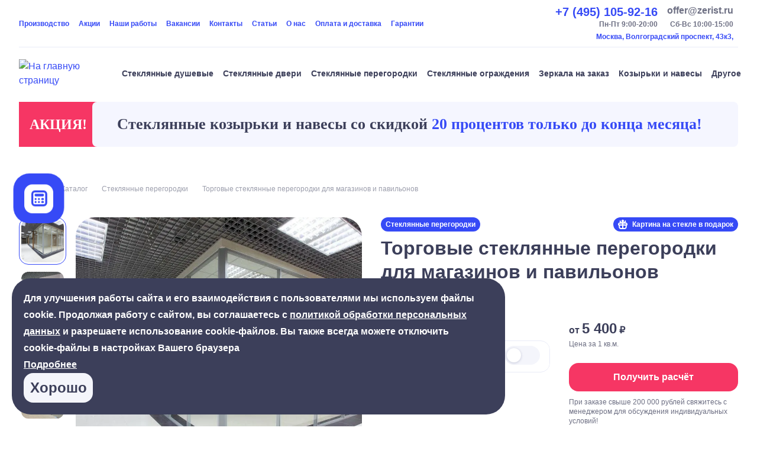

--- FILE ---
content_type: text/html; charset=utf-8
request_url: https://www.google.com/recaptcha/api2/anchor?ar=1&k=6LfROeErAAAAAIeJuvRvLUuCF182t-Dz_-Z1stQL&co=aHR0cHM6Ly96ZXJpc3QucnU6NDQz&hl=en&v=PoyoqOPhxBO7pBk68S4YbpHZ&size=invisible&anchor-ms=20000&execute-ms=30000&cb=es4iowpco930
body_size: 48618
content:
<!DOCTYPE HTML><html dir="ltr" lang="en"><head><meta http-equiv="Content-Type" content="text/html; charset=UTF-8">
<meta http-equiv="X-UA-Compatible" content="IE=edge">
<title>reCAPTCHA</title>
<style type="text/css">
/* cyrillic-ext */
@font-face {
  font-family: 'Roboto';
  font-style: normal;
  font-weight: 400;
  font-stretch: 100%;
  src: url(//fonts.gstatic.com/s/roboto/v48/KFO7CnqEu92Fr1ME7kSn66aGLdTylUAMa3GUBHMdazTgWw.woff2) format('woff2');
  unicode-range: U+0460-052F, U+1C80-1C8A, U+20B4, U+2DE0-2DFF, U+A640-A69F, U+FE2E-FE2F;
}
/* cyrillic */
@font-face {
  font-family: 'Roboto';
  font-style: normal;
  font-weight: 400;
  font-stretch: 100%;
  src: url(//fonts.gstatic.com/s/roboto/v48/KFO7CnqEu92Fr1ME7kSn66aGLdTylUAMa3iUBHMdazTgWw.woff2) format('woff2');
  unicode-range: U+0301, U+0400-045F, U+0490-0491, U+04B0-04B1, U+2116;
}
/* greek-ext */
@font-face {
  font-family: 'Roboto';
  font-style: normal;
  font-weight: 400;
  font-stretch: 100%;
  src: url(//fonts.gstatic.com/s/roboto/v48/KFO7CnqEu92Fr1ME7kSn66aGLdTylUAMa3CUBHMdazTgWw.woff2) format('woff2');
  unicode-range: U+1F00-1FFF;
}
/* greek */
@font-face {
  font-family: 'Roboto';
  font-style: normal;
  font-weight: 400;
  font-stretch: 100%;
  src: url(//fonts.gstatic.com/s/roboto/v48/KFO7CnqEu92Fr1ME7kSn66aGLdTylUAMa3-UBHMdazTgWw.woff2) format('woff2');
  unicode-range: U+0370-0377, U+037A-037F, U+0384-038A, U+038C, U+038E-03A1, U+03A3-03FF;
}
/* math */
@font-face {
  font-family: 'Roboto';
  font-style: normal;
  font-weight: 400;
  font-stretch: 100%;
  src: url(//fonts.gstatic.com/s/roboto/v48/KFO7CnqEu92Fr1ME7kSn66aGLdTylUAMawCUBHMdazTgWw.woff2) format('woff2');
  unicode-range: U+0302-0303, U+0305, U+0307-0308, U+0310, U+0312, U+0315, U+031A, U+0326-0327, U+032C, U+032F-0330, U+0332-0333, U+0338, U+033A, U+0346, U+034D, U+0391-03A1, U+03A3-03A9, U+03B1-03C9, U+03D1, U+03D5-03D6, U+03F0-03F1, U+03F4-03F5, U+2016-2017, U+2034-2038, U+203C, U+2040, U+2043, U+2047, U+2050, U+2057, U+205F, U+2070-2071, U+2074-208E, U+2090-209C, U+20D0-20DC, U+20E1, U+20E5-20EF, U+2100-2112, U+2114-2115, U+2117-2121, U+2123-214F, U+2190, U+2192, U+2194-21AE, U+21B0-21E5, U+21F1-21F2, U+21F4-2211, U+2213-2214, U+2216-22FF, U+2308-230B, U+2310, U+2319, U+231C-2321, U+2336-237A, U+237C, U+2395, U+239B-23B7, U+23D0, U+23DC-23E1, U+2474-2475, U+25AF, U+25B3, U+25B7, U+25BD, U+25C1, U+25CA, U+25CC, U+25FB, U+266D-266F, U+27C0-27FF, U+2900-2AFF, U+2B0E-2B11, U+2B30-2B4C, U+2BFE, U+3030, U+FF5B, U+FF5D, U+1D400-1D7FF, U+1EE00-1EEFF;
}
/* symbols */
@font-face {
  font-family: 'Roboto';
  font-style: normal;
  font-weight: 400;
  font-stretch: 100%;
  src: url(//fonts.gstatic.com/s/roboto/v48/KFO7CnqEu92Fr1ME7kSn66aGLdTylUAMaxKUBHMdazTgWw.woff2) format('woff2');
  unicode-range: U+0001-000C, U+000E-001F, U+007F-009F, U+20DD-20E0, U+20E2-20E4, U+2150-218F, U+2190, U+2192, U+2194-2199, U+21AF, U+21E6-21F0, U+21F3, U+2218-2219, U+2299, U+22C4-22C6, U+2300-243F, U+2440-244A, U+2460-24FF, U+25A0-27BF, U+2800-28FF, U+2921-2922, U+2981, U+29BF, U+29EB, U+2B00-2BFF, U+4DC0-4DFF, U+FFF9-FFFB, U+10140-1018E, U+10190-1019C, U+101A0, U+101D0-101FD, U+102E0-102FB, U+10E60-10E7E, U+1D2C0-1D2D3, U+1D2E0-1D37F, U+1F000-1F0FF, U+1F100-1F1AD, U+1F1E6-1F1FF, U+1F30D-1F30F, U+1F315, U+1F31C, U+1F31E, U+1F320-1F32C, U+1F336, U+1F378, U+1F37D, U+1F382, U+1F393-1F39F, U+1F3A7-1F3A8, U+1F3AC-1F3AF, U+1F3C2, U+1F3C4-1F3C6, U+1F3CA-1F3CE, U+1F3D4-1F3E0, U+1F3ED, U+1F3F1-1F3F3, U+1F3F5-1F3F7, U+1F408, U+1F415, U+1F41F, U+1F426, U+1F43F, U+1F441-1F442, U+1F444, U+1F446-1F449, U+1F44C-1F44E, U+1F453, U+1F46A, U+1F47D, U+1F4A3, U+1F4B0, U+1F4B3, U+1F4B9, U+1F4BB, U+1F4BF, U+1F4C8-1F4CB, U+1F4D6, U+1F4DA, U+1F4DF, U+1F4E3-1F4E6, U+1F4EA-1F4ED, U+1F4F7, U+1F4F9-1F4FB, U+1F4FD-1F4FE, U+1F503, U+1F507-1F50B, U+1F50D, U+1F512-1F513, U+1F53E-1F54A, U+1F54F-1F5FA, U+1F610, U+1F650-1F67F, U+1F687, U+1F68D, U+1F691, U+1F694, U+1F698, U+1F6AD, U+1F6B2, U+1F6B9-1F6BA, U+1F6BC, U+1F6C6-1F6CF, U+1F6D3-1F6D7, U+1F6E0-1F6EA, U+1F6F0-1F6F3, U+1F6F7-1F6FC, U+1F700-1F7FF, U+1F800-1F80B, U+1F810-1F847, U+1F850-1F859, U+1F860-1F887, U+1F890-1F8AD, U+1F8B0-1F8BB, U+1F8C0-1F8C1, U+1F900-1F90B, U+1F93B, U+1F946, U+1F984, U+1F996, U+1F9E9, U+1FA00-1FA6F, U+1FA70-1FA7C, U+1FA80-1FA89, U+1FA8F-1FAC6, U+1FACE-1FADC, U+1FADF-1FAE9, U+1FAF0-1FAF8, U+1FB00-1FBFF;
}
/* vietnamese */
@font-face {
  font-family: 'Roboto';
  font-style: normal;
  font-weight: 400;
  font-stretch: 100%;
  src: url(//fonts.gstatic.com/s/roboto/v48/KFO7CnqEu92Fr1ME7kSn66aGLdTylUAMa3OUBHMdazTgWw.woff2) format('woff2');
  unicode-range: U+0102-0103, U+0110-0111, U+0128-0129, U+0168-0169, U+01A0-01A1, U+01AF-01B0, U+0300-0301, U+0303-0304, U+0308-0309, U+0323, U+0329, U+1EA0-1EF9, U+20AB;
}
/* latin-ext */
@font-face {
  font-family: 'Roboto';
  font-style: normal;
  font-weight: 400;
  font-stretch: 100%;
  src: url(//fonts.gstatic.com/s/roboto/v48/KFO7CnqEu92Fr1ME7kSn66aGLdTylUAMa3KUBHMdazTgWw.woff2) format('woff2');
  unicode-range: U+0100-02BA, U+02BD-02C5, U+02C7-02CC, U+02CE-02D7, U+02DD-02FF, U+0304, U+0308, U+0329, U+1D00-1DBF, U+1E00-1E9F, U+1EF2-1EFF, U+2020, U+20A0-20AB, U+20AD-20C0, U+2113, U+2C60-2C7F, U+A720-A7FF;
}
/* latin */
@font-face {
  font-family: 'Roboto';
  font-style: normal;
  font-weight: 400;
  font-stretch: 100%;
  src: url(//fonts.gstatic.com/s/roboto/v48/KFO7CnqEu92Fr1ME7kSn66aGLdTylUAMa3yUBHMdazQ.woff2) format('woff2');
  unicode-range: U+0000-00FF, U+0131, U+0152-0153, U+02BB-02BC, U+02C6, U+02DA, U+02DC, U+0304, U+0308, U+0329, U+2000-206F, U+20AC, U+2122, U+2191, U+2193, U+2212, U+2215, U+FEFF, U+FFFD;
}
/* cyrillic-ext */
@font-face {
  font-family: 'Roboto';
  font-style: normal;
  font-weight: 500;
  font-stretch: 100%;
  src: url(//fonts.gstatic.com/s/roboto/v48/KFO7CnqEu92Fr1ME7kSn66aGLdTylUAMa3GUBHMdazTgWw.woff2) format('woff2');
  unicode-range: U+0460-052F, U+1C80-1C8A, U+20B4, U+2DE0-2DFF, U+A640-A69F, U+FE2E-FE2F;
}
/* cyrillic */
@font-face {
  font-family: 'Roboto';
  font-style: normal;
  font-weight: 500;
  font-stretch: 100%;
  src: url(//fonts.gstatic.com/s/roboto/v48/KFO7CnqEu92Fr1ME7kSn66aGLdTylUAMa3iUBHMdazTgWw.woff2) format('woff2');
  unicode-range: U+0301, U+0400-045F, U+0490-0491, U+04B0-04B1, U+2116;
}
/* greek-ext */
@font-face {
  font-family: 'Roboto';
  font-style: normal;
  font-weight: 500;
  font-stretch: 100%;
  src: url(//fonts.gstatic.com/s/roboto/v48/KFO7CnqEu92Fr1ME7kSn66aGLdTylUAMa3CUBHMdazTgWw.woff2) format('woff2');
  unicode-range: U+1F00-1FFF;
}
/* greek */
@font-face {
  font-family: 'Roboto';
  font-style: normal;
  font-weight: 500;
  font-stretch: 100%;
  src: url(//fonts.gstatic.com/s/roboto/v48/KFO7CnqEu92Fr1ME7kSn66aGLdTylUAMa3-UBHMdazTgWw.woff2) format('woff2');
  unicode-range: U+0370-0377, U+037A-037F, U+0384-038A, U+038C, U+038E-03A1, U+03A3-03FF;
}
/* math */
@font-face {
  font-family: 'Roboto';
  font-style: normal;
  font-weight: 500;
  font-stretch: 100%;
  src: url(//fonts.gstatic.com/s/roboto/v48/KFO7CnqEu92Fr1ME7kSn66aGLdTylUAMawCUBHMdazTgWw.woff2) format('woff2');
  unicode-range: U+0302-0303, U+0305, U+0307-0308, U+0310, U+0312, U+0315, U+031A, U+0326-0327, U+032C, U+032F-0330, U+0332-0333, U+0338, U+033A, U+0346, U+034D, U+0391-03A1, U+03A3-03A9, U+03B1-03C9, U+03D1, U+03D5-03D6, U+03F0-03F1, U+03F4-03F5, U+2016-2017, U+2034-2038, U+203C, U+2040, U+2043, U+2047, U+2050, U+2057, U+205F, U+2070-2071, U+2074-208E, U+2090-209C, U+20D0-20DC, U+20E1, U+20E5-20EF, U+2100-2112, U+2114-2115, U+2117-2121, U+2123-214F, U+2190, U+2192, U+2194-21AE, U+21B0-21E5, U+21F1-21F2, U+21F4-2211, U+2213-2214, U+2216-22FF, U+2308-230B, U+2310, U+2319, U+231C-2321, U+2336-237A, U+237C, U+2395, U+239B-23B7, U+23D0, U+23DC-23E1, U+2474-2475, U+25AF, U+25B3, U+25B7, U+25BD, U+25C1, U+25CA, U+25CC, U+25FB, U+266D-266F, U+27C0-27FF, U+2900-2AFF, U+2B0E-2B11, U+2B30-2B4C, U+2BFE, U+3030, U+FF5B, U+FF5D, U+1D400-1D7FF, U+1EE00-1EEFF;
}
/* symbols */
@font-face {
  font-family: 'Roboto';
  font-style: normal;
  font-weight: 500;
  font-stretch: 100%;
  src: url(//fonts.gstatic.com/s/roboto/v48/KFO7CnqEu92Fr1ME7kSn66aGLdTylUAMaxKUBHMdazTgWw.woff2) format('woff2');
  unicode-range: U+0001-000C, U+000E-001F, U+007F-009F, U+20DD-20E0, U+20E2-20E4, U+2150-218F, U+2190, U+2192, U+2194-2199, U+21AF, U+21E6-21F0, U+21F3, U+2218-2219, U+2299, U+22C4-22C6, U+2300-243F, U+2440-244A, U+2460-24FF, U+25A0-27BF, U+2800-28FF, U+2921-2922, U+2981, U+29BF, U+29EB, U+2B00-2BFF, U+4DC0-4DFF, U+FFF9-FFFB, U+10140-1018E, U+10190-1019C, U+101A0, U+101D0-101FD, U+102E0-102FB, U+10E60-10E7E, U+1D2C0-1D2D3, U+1D2E0-1D37F, U+1F000-1F0FF, U+1F100-1F1AD, U+1F1E6-1F1FF, U+1F30D-1F30F, U+1F315, U+1F31C, U+1F31E, U+1F320-1F32C, U+1F336, U+1F378, U+1F37D, U+1F382, U+1F393-1F39F, U+1F3A7-1F3A8, U+1F3AC-1F3AF, U+1F3C2, U+1F3C4-1F3C6, U+1F3CA-1F3CE, U+1F3D4-1F3E0, U+1F3ED, U+1F3F1-1F3F3, U+1F3F5-1F3F7, U+1F408, U+1F415, U+1F41F, U+1F426, U+1F43F, U+1F441-1F442, U+1F444, U+1F446-1F449, U+1F44C-1F44E, U+1F453, U+1F46A, U+1F47D, U+1F4A3, U+1F4B0, U+1F4B3, U+1F4B9, U+1F4BB, U+1F4BF, U+1F4C8-1F4CB, U+1F4D6, U+1F4DA, U+1F4DF, U+1F4E3-1F4E6, U+1F4EA-1F4ED, U+1F4F7, U+1F4F9-1F4FB, U+1F4FD-1F4FE, U+1F503, U+1F507-1F50B, U+1F50D, U+1F512-1F513, U+1F53E-1F54A, U+1F54F-1F5FA, U+1F610, U+1F650-1F67F, U+1F687, U+1F68D, U+1F691, U+1F694, U+1F698, U+1F6AD, U+1F6B2, U+1F6B9-1F6BA, U+1F6BC, U+1F6C6-1F6CF, U+1F6D3-1F6D7, U+1F6E0-1F6EA, U+1F6F0-1F6F3, U+1F6F7-1F6FC, U+1F700-1F7FF, U+1F800-1F80B, U+1F810-1F847, U+1F850-1F859, U+1F860-1F887, U+1F890-1F8AD, U+1F8B0-1F8BB, U+1F8C0-1F8C1, U+1F900-1F90B, U+1F93B, U+1F946, U+1F984, U+1F996, U+1F9E9, U+1FA00-1FA6F, U+1FA70-1FA7C, U+1FA80-1FA89, U+1FA8F-1FAC6, U+1FACE-1FADC, U+1FADF-1FAE9, U+1FAF0-1FAF8, U+1FB00-1FBFF;
}
/* vietnamese */
@font-face {
  font-family: 'Roboto';
  font-style: normal;
  font-weight: 500;
  font-stretch: 100%;
  src: url(//fonts.gstatic.com/s/roboto/v48/KFO7CnqEu92Fr1ME7kSn66aGLdTylUAMa3OUBHMdazTgWw.woff2) format('woff2');
  unicode-range: U+0102-0103, U+0110-0111, U+0128-0129, U+0168-0169, U+01A0-01A1, U+01AF-01B0, U+0300-0301, U+0303-0304, U+0308-0309, U+0323, U+0329, U+1EA0-1EF9, U+20AB;
}
/* latin-ext */
@font-face {
  font-family: 'Roboto';
  font-style: normal;
  font-weight: 500;
  font-stretch: 100%;
  src: url(//fonts.gstatic.com/s/roboto/v48/KFO7CnqEu92Fr1ME7kSn66aGLdTylUAMa3KUBHMdazTgWw.woff2) format('woff2');
  unicode-range: U+0100-02BA, U+02BD-02C5, U+02C7-02CC, U+02CE-02D7, U+02DD-02FF, U+0304, U+0308, U+0329, U+1D00-1DBF, U+1E00-1E9F, U+1EF2-1EFF, U+2020, U+20A0-20AB, U+20AD-20C0, U+2113, U+2C60-2C7F, U+A720-A7FF;
}
/* latin */
@font-face {
  font-family: 'Roboto';
  font-style: normal;
  font-weight: 500;
  font-stretch: 100%;
  src: url(//fonts.gstatic.com/s/roboto/v48/KFO7CnqEu92Fr1ME7kSn66aGLdTylUAMa3yUBHMdazQ.woff2) format('woff2');
  unicode-range: U+0000-00FF, U+0131, U+0152-0153, U+02BB-02BC, U+02C6, U+02DA, U+02DC, U+0304, U+0308, U+0329, U+2000-206F, U+20AC, U+2122, U+2191, U+2193, U+2212, U+2215, U+FEFF, U+FFFD;
}
/* cyrillic-ext */
@font-face {
  font-family: 'Roboto';
  font-style: normal;
  font-weight: 900;
  font-stretch: 100%;
  src: url(//fonts.gstatic.com/s/roboto/v48/KFO7CnqEu92Fr1ME7kSn66aGLdTylUAMa3GUBHMdazTgWw.woff2) format('woff2');
  unicode-range: U+0460-052F, U+1C80-1C8A, U+20B4, U+2DE0-2DFF, U+A640-A69F, U+FE2E-FE2F;
}
/* cyrillic */
@font-face {
  font-family: 'Roboto';
  font-style: normal;
  font-weight: 900;
  font-stretch: 100%;
  src: url(//fonts.gstatic.com/s/roboto/v48/KFO7CnqEu92Fr1ME7kSn66aGLdTylUAMa3iUBHMdazTgWw.woff2) format('woff2');
  unicode-range: U+0301, U+0400-045F, U+0490-0491, U+04B0-04B1, U+2116;
}
/* greek-ext */
@font-face {
  font-family: 'Roboto';
  font-style: normal;
  font-weight: 900;
  font-stretch: 100%;
  src: url(//fonts.gstatic.com/s/roboto/v48/KFO7CnqEu92Fr1ME7kSn66aGLdTylUAMa3CUBHMdazTgWw.woff2) format('woff2');
  unicode-range: U+1F00-1FFF;
}
/* greek */
@font-face {
  font-family: 'Roboto';
  font-style: normal;
  font-weight: 900;
  font-stretch: 100%;
  src: url(//fonts.gstatic.com/s/roboto/v48/KFO7CnqEu92Fr1ME7kSn66aGLdTylUAMa3-UBHMdazTgWw.woff2) format('woff2');
  unicode-range: U+0370-0377, U+037A-037F, U+0384-038A, U+038C, U+038E-03A1, U+03A3-03FF;
}
/* math */
@font-face {
  font-family: 'Roboto';
  font-style: normal;
  font-weight: 900;
  font-stretch: 100%;
  src: url(//fonts.gstatic.com/s/roboto/v48/KFO7CnqEu92Fr1ME7kSn66aGLdTylUAMawCUBHMdazTgWw.woff2) format('woff2');
  unicode-range: U+0302-0303, U+0305, U+0307-0308, U+0310, U+0312, U+0315, U+031A, U+0326-0327, U+032C, U+032F-0330, U+0332-0333, U+0338, U+033A, U+0346, U+034D, U+0391-03A1, U+03A3-03A9, U+03B1-03C9, U+03D1, U+03D5-03D6, U+03F0-03F1, U+03F4-03F5, U+2016-2017, U+2034-2038, U+203C, U+2040, U+2043, U+2047, U+2050, U+2057, U+205F, U+2070-2071, U+2074-208E, U+2090-209C, U+20D0-20DC, U+20E1, U+20E5-20EF, U+2100-2112, U+2114-2115, U+2117-2121, U+2123-214F, U+2190, U+2192, U+2194-21AE, U+21B0-21E5, U+21F1-21F2, U+21F4-2211, U+2213-2214, U+2216-22FF, U+2308-230B, U+2310, U+2319, U+231C-2321, U+2336-237A, U+237C, U+2395, U+239B-23B7, U+23D0, U+23DC-23E1, U+2474-2475, U+25AF, U+25B3, U+25B7, U+25BD, U+25C1, U+25CA, U+25CC, U+25FB, U+266D-266F, U+27C0-27FF, U+2900-2AFF, U+2B0E-2B11, U+2B30-2B4C, U+2BFE, U+3030, U+FF5B, U+FF5D, U+1D400-1D7FF, U+1EE00-1EEFF;
}
/* symbols */
@font-face {
  font-family: 'Roboto';
  font-style: normal;
  font-weight: 900;
  font-stretch: 100%;
  src: url(//fonts.gstatic.com/s/roboto/v48/KFO7CnqEu92Fr1ME7kSn66aGLdTylUAMaxKUBHMdazTgWw.woff2) format('woff2');
  unicode-range: U+0001-000C, U+000E-001F, U+007F-009F, U+20DD-20E0, U+20E2-20E4, U+2150-218F, U+2190, U+2192, U+2194-2199, U+21AF, U+21E6-21F0, U+21F3, U+2218-2219, U+2299, U+22C4-22C6, U+2300-243F, U+2440-244A, U+2460-24FF, U+25A0-27BF, U+2800-28FF, U+2921-2922, U+2981, U+29BF, U+29EB, U+2B00-2BFF, U+4DC0-4DFF, U+FFF9-FFFB, U+10140-1018E, U+10190-1019C, U+101A0, U+101D0-101FD, U+102E0-102FB, U+10E60-10E7E, U+1D2C0-1D2D3, U+1D2E0-1D37F, U+1F000-1F0FF, U+1F100-1F1AD, U+1F1E6-1F1FF, U+1F30D-1F30F, U+1F315, U+1F31C, U+1F31E, U+1F320-1F32C, U+1F336, U+1F378, U+1F37D, U+1F382, U+1F393-1F39F, U+1F3A7-1F3A8, U+1F3AC-1F3AF, U+1F3C2, U+1F3C4-1F3C6, U+1F3CA-1F3CE, U+1F3D4-1F3E0, U+1F3ED, U+1F3F1-1F3F3, U+1F3F5-1F3F7, U+1F408, U+1F415, U+1F41F, U+1F426, U+1F43F, U+1F441-1F442, U+1F444, U+1F446-1F449, U+1F44C-1F44E, U+1F453, U+1F46A, U+1F47D, U+1F4A3, U+1F4B0, U+1F4B3, U+1F4B9, U+1F4BB, U+1F4BF, U+1F4C8-1F4CB, U+1F4D6, U+1F4DA, U+1F4DF, U+1F4E3-1F4E6, U+1F4EA-1F4ED, U+1F4F7, U+1F4F9-1F4FB, U+1F4FD-1F4FE, U+1F503, U+1F507-1F50B, U+1F50D, U+1F512-1F513, U+1F53E-1F54A, U+1F54F-1F5FA, U+1F610, U+1F650-1F67F, U+1F687, U+1F68D, U+1F691, U+1F694, U+1F698, U+1F6AD, U+1F6B2, U+1F6B9-1F6BA, U+1F6BC, U+1F6C6-1F6CF, U+1F6D3-1F6D7, U+1F6E0-1F6EA, U+1F6F0-1F6F3, U+1F6F7-1F6FC, U+1F700-1F7FF, U+1F800-1F80B, U+1F810-1F847, U+1F850-1F859, U+1F860-1F887, U+1F890-1F8AD, U+1F8B0-1F8BB, U+1F8C0-1F8C1, U+1F900-1F90B, U+1F93B, U+1F946, U+1F984, U+1F996, U+1F9E9, U+1FA00-1FA6F, U+1FA70-1FA7C, U+1FA80-1FA89, U+1FA8F-1FAC6, U+1FACE-1FADC, U+1FADF-1FAE9, U+1FAF0-1FAF8, U+1FB00-1FBFF;
}
/* vietnamese */
@font-face {
  font-family: 'Roboto';
  font-style: normal;
  font-weight: 900;
  font-stretch: 100%;
  src: url(//fonts.gstatic.com/s/roboto/v48/KFO7CnqEu92Fr1ME7kSn66aGLdTylUAMa3OUBHMdazTgWw.woff2) format('woff2');
  unicode-range: U+0102-0103, U+0110-0111, U+0128-0129, U+0168-0169, U+01A0-01A1, U+01AF-01B0, U+0300-0301, U+0303-0304, U+0308-0309, U+0323, U+0329, U+1EA0-1EF9, U+20AB;
}
/* latin-ext */
@font-face {
  font-family: 'Roboto';
  font-style: normal;
  font-weight: 900;
  font-stretch: 100%;
  src: url(//fonts.gstatic.com/s/roboto/v48/KFO7CnqEu92Fr1ME7kSn66aGLdTylUAMa3KUBHMdazTgWw.woff2) format('woff2');
  unicode-range: U+0100-02BA, U+02BD-02C5, U+02C7-02CC, U+02CE-02D7, U+02DD-02FF, U+0304, U+0308, U+0329, U+1D00-1DBF, U+1E00-1E9F, U+1EF2-1EFF, U+2020, U+20A0-20AB, U+20AD-20C0, U+2113, U+2C60-2C7F, U+A720-A7FF;
}
/* latin */
@font-face {
  font-family: 'Roboto';
  font-style: normal;
  font-weight: 900;
  font-stretch: 100%;
  src: url(//fonts.gstatic.com/s/roboto/v48/KFO7CnqEu92Fr1ME7kSn66aGLdTylUAMa3yUBHMdazQ.woff2) format('woff2');
  unicode-range: U+0000-00FF, U+0131, U+0152-0153, U+02BB-02BC, U+02C6, U+02DA, U+02DC, U+0304, U+0308, U+0329, U+2000-206F, U+20AC, U+2122, U+2191, U+2193, U+2212, U+2215, U+FEFF, U+FFFD;
}

</style>
<link rel="stylesheet" type="text/css" href="https://www.gstatic.com/recaptcha/releases/PoyoqOPhxBO7pBk68S4YbpHZ/styles__ltr.css">
<script nonce="ewGnCLPVs8TJ-lQTcipAOQ" type="text/javascript">window['__recaptcha_api'] = 'https://www.google.com/recaptcha/api2/';</script>
<script type="text/javascript" src="https://www.gstatic.com/recaptcha/releases/PoyoqOPhxBO7pBk68S4YbpHZ/recaptcha__en.js" nonce="ewGnCLPVs8TJ-lQTcipAOQ">
      
    </script></head>
<body><div id="rc-anchor-alert" class="rc-anchor-alert"></div>
<input type="hidden" id="recaptcha-token" value="[base64]">
<script type="text/javascript" nonce="ewGnCLPVs8TJ-lQTcipAOQ">
      recaptcha.anchor.Main.init("[\x22ainput\x22,[\x22bgdata\x22,\x22\x22,\[base64]/[base64]/[base64]/bmV3IHJbeF0oY1swXSk6RT09Mj9uZXcgclt4XShjWzBdLGNbMV0pOkU9PTM/bmV3IHJbeF0oY1swXSxjWzFdLGNbMl0pOkU9PTQ/[base64]/[base64]/[base64]/[base64]/[base64]/[base64]/[base64]/[base64]\x22,\[base64]\x22,\x22wrTCszzDijhrCsKsw6/DjsK6wrJ2GDjDvxPDnsKFwpRjwo4lw6VLwpUiwpsLQhDCtRZxZjcrGsKKTHPDuMO3KUPCoXMbH2Ryw44iwqDCoiE/wrIUEQHCnzVhw5TDgzVmw6bDl1HDjyUGPsOnw6jDhmU/worDtG9Nw6x/[base64]/Cn8KRLsOkPsKww6h5Q3HCtA3Clk9nwqx6C8KYw47DvsKTK8KnSkXDicOOScO0DsKBFUPCscOvw6jCrAbDqQVvwogoasK6wroAw6HCqMODCRDCpcOawoEBECZEw6EyTA1Aw6NPdcOXwrbDm8Osa3YPCg7DvMKqw5nDhE3Cs8OeWsKiKH/DvMKTGVDCuCtmJSVkRcKTwr/DnsKVwq7DshccMcKnBWrCiWEswptzwrXCqMK6FAVNEMKLbsOEZwnDqRDDs8OoK3VIe1EGworDikzDsULCshjDt8OXIMKtNcK8worCr8O9KD9mwrbCq8OPGQVWw7vDjsORwr3Dq8OiXsKRU1R2w48VwqcGwpvDh8OfwqYlGXjCh8KMw792Qz0pwpEaK8K9aC/[base64]/H8KbRG57w6nDvzQFAMKMwpkswrBAw4x3MQ0hc8Klw6ZZMD18w5p4w47Dmn4URsO2dTcwJHzCo3fDvDNgwqlhw4bDusOWP8KIVmdAesOsFsO8wrYzwol/EifDmjlxGMKfUG7CuTDDucOnwrofUsK9dsOtwptGwppWw7bDrBVjw4gpwqR3U8OqJXExw4LCr8KDMhjDhMOXw4p4wodqwpwRemfDiXzDq2PDlwsfLRt1fcKtNMKcw5AJdDDDusKKw4PCkcKyEVLDoxnCrMOOOcO5BCLCv8K/w40sw68SwrrDmmAiwp/[base64]/[base64]/wqDDpTtBwqoaWMKfE8KaTsOkYz0lCcOJw4bCkFdgw5cyK8K7wpdOQ1DCscKlwp/Dq8OoPMOnVnHCnApxw6Rnw5dRNE3CscKLD8Kbw6soPcK1ZhLCusKhw7zCqCB5w6ooYMOKwocDX8OtcURJwr0Ew4LCgcKEwpY/[base64]/DrjrDi3Znw7szDHTDrkFaw7LDqErCiSfCt8Oew53CocKcE8K4w7xKwoc5UnVpW1ZEw4EYwrnDlF7DhsOEwrjCvcKdwqDCisKAMXVWFyAwLltlKT/[base64]/CuUlxQjNdw6TCgVIawpJOG8OsB8OqNzcnCRJcwqrCqS9xwpvCq2nCnk/Dg8KEeFvCoEt2M8OBw4tww7g/LMOUOXAuU8ObY8Kiw6J5w6odEyJwWMOqw4jCnMOpDMK5Nh3CtcKVGcK+wqvDqsOrw6Qew7TDlsOIwo9oNBgUwp/Du8OzbFzDu8OGQ8OFwoIGdcODaGAJSifDg8KYdcKAwpXCj8O8WF3CtyDDm3HCoRRiYcOlLcO5wr7DqsOZwooRwoVsaEJgHsO5wr80P8OaeDvCrsKvdmHDtjk1S05mB2rCsMKcwrIpJTbCt8K/[base64]/w6gAw6/CucKNNMKDXyTDucKCGMO1fzrClMK/PgnDuVZHXhzDuxjDplYGYsO6FsKhwpDDr8K0fsKtw7o7w7MZemENw5cGw5DCo8K0UMKuw7oDwoIPFsK2wr3Cu8OOwrlSHcKQw5RjwpPCuErCr8OOw5rDn8KPw5tMEsKgCcKSwrbDnjDCqsKTwpcaHAgMc2/Ds8KBa0clDMKXXGXCu8OVwrjCsTtPw47ChXLCh0fChjt0NMKCwovCtHAzwqnCsChkwr7DoWDCiMKkAn1/wqbClsKUw5/DvGHCrMOrEMO6JBszHWRtbcO7w7jDlm1FHh/DvMORw4XDicKCPcOewqFARhfCjcO0XwEbw6vCs8OVwoFTw5gfw4/CpMOfUUM/e8OFXMODw5nCosOLccKKw4hwZMK0wpHDljt5c8K1S8OFGsO2CsOwLTTDg8O4SHBwMTdywpFxRxd3JMONwpdJTlVIw40ywrjDuDjDohJNwoFIWQzChcKLwqgJKMO9wrIvwpDCsQ7CtjZNfmnCmMOpSMOPB2/Cq3/DsDJ1w7rCo2A1McKkw50/d23DtsKrwrXDtcKRwrPCiMOKXcKDT8KyXcK6YcOmwoUHdcKoUm8jwpvChCnDk8KLGMKIw4Uke8KmR8O7wqMHw7gUwpzDmsKlACHDpWTDgDUgwpHCvFjCnsO/[base64]/Cgy49wrDCrQzCnlM1w55QE8OJw7/DrTnDncKwwpZVwrTCtk4QwoV0YMOgOsKnYMKdVFHDiQMYI1I6A8O2DCo4w5/CqEPCnsKVw63CqMK/fBgrw5lgw4xadVZQw6fChBTClsK1FHLCnijCkW/DicKaAX1/[base64]/w44xwpTDoho7YcO+wq5bUsK9EGLCmBbCs2YeV8Oac03Cmgk2LMK3IsKgw67CpQPDoFkswpcxwr1Jw4BBw5nDqsOLw6/[base64]/Cs8KiOcK4eB5UZBHDh8O9DcOpNVY1w5cgw5rDgw8ew5rDpcKbwrUYw6QgR343IidLwp1kwqrCrn9pXMKzw7DCunUiCj/DqD9/DsKybcO3IDvDrMKFwq0OdMOWEDdGwrJgw7PDrMKJEwPDmBTDmMKVRTsWwrrCgsOcw57DisOdw6bClHM3w6zCoBfCpsKUKmBCHgISwrbCv8OSw6TCvcK7w54zeSB8VHoQwrvCu0DDrgXCpsOZwojDgcKFYivDhWPCn8KQwpnDjMKOwoc/JT/[base64]/DucKPwqYPwqjDmEEdw6TDjsKQw7VIO8KXSsKbQH/[base64]/wqXChn3Cs8KKwod7w4RcwrHDnHF5S8K0LXMlwod9w5cDwq/CpQIrS8K7w4NMwpXDu8Oew5vCmw86ClPDpcKqwoQ+w43DmiF7dsOUG8OHw7VWw7cKS1rDvcOBwobDqzpjw7HChkAqw5XDiRADwojDmxpPwoNDaQHCkX/CmMKGwrbCpsOHwpFtwoTDmsKLawDDqMKCTcK4wpFLwrIuw5nCmRQGwqcPwrzDkzFWwrHDo8Kvw7tGRDrDvWUOw5TChFjDqnrDtsOzD8KYbMKJw4DCuMKIwqvCk8KHZsK6wrjDqsKXw4tmw7gdSlsgCEMtQsOWcDrDpMOlUsO/w5Y+KSl0woF+V8O4P8K1PsOzw5cYw59wXMOKwpZreMKiw7Ikw51FFsKyRMOGKMOoV0RZwr7Cp1jDnMKewqvDr8KHT8OvZnEWHnE9ax5/[base64]/Cg0zCtsOSwqZFfsOiwoTClMK+TsKNwqZkw57CnW7CvMOEU8Kxwq0GwrBock0wwrLCiMOoTmFnwpo9w4zCgVh2w60oNAQ+wrQOw63DksKYExg3ASzCrMOYw6wrRMKEwrLDkcOMJMK8YcKWIsKMGSXCr8K/wq7Dm8KwMC45NQ/CpHdkw5DCswLCqMOyN8OAEcK/X0ZPBsKzwq/[base64]/CryhOw7PCuTVTCcOVOMKIw4jCk1bDoV8WwqhoasKpI3FSw6skQEDCj8OwwpNvwowJJlLDvVRVasOSw6k/IMOFPxHCtMKAwpLCtyzDmcO+w4Raw7F/A8OXRcOWwpfDl8KrPUHCp8OKw6DDlMOKch7DsArDpipHwpsawq/ChMOcREvDkRDCtcOAARDCq8ObwqdyKMObw7Ygw6w5GTA5SsONMD/DpsKiwr9qw5jDu8KAw6wiX1vDs23ClS5cw4MIwpUYCiQkw6JQYjjDsg4Ow73Ds8KcVlJ0wqRqw68Gw4XDqzjCrGnCjMOaw5HCgcK6JSNvR8KfwpfDjQ/DkQ4IesOLAcK3woo6DsK0w4TCisO/wrPCrcO3PgoDcCPDjEjCgsKMwqLClyknw4DCiMOYGnTCn8KmYsO2JMOIwqLDlC/ChRpjaFPCr2QFwp3CvjZiK8O1U8O7YVrCkRrCj1wVTsKmOsOJwrvCpUsvw7DCmsK8w6hRJ1nDh2J2AgfDjhgUwo3DpDzCrj/CrQ9+wocpwojCkD5NImMVaMOoElYtLcOcw4MSwrUVw5QUwoIpRTjDpCVSC8ODK8KPw43DtMOqw6TCtQ0eWcOvwroGCsOVBGQHQBIWwqoewohcwrXDicOrEsKGw5zCmcOWHgYLBmXDusOJwr4Dw5tAwoHDthfCh8KjwotXw7/CnRHCisKGOjQGYF/Du8O0TgVNw7bDrirCsMOAw6BGGHAOwqQxAMKYZMOfwrAtwqUnMcKfw73ChsKUB8KuwrdEMwTDkyhwFcOCJELCnkF4wq7CqkdTw55WP8KXVFzCjAzDkcOue1jCjkomw61YecK7E8K/[base64]/GB1twps4wr/DtcKUwrLCv8O7w5LChcKrwqlMw6YEDSovw68MasOSw7DDsChNNRdIW8OuwrXDm8O3NkfDqmHDqhRqRcKNwrDDlMKkwpfDvFgMwqbDtcOxKsO8w7ABdAbDh8OEbBpEw7XDijvCojpbw5w4W2BYF3/Dok/DmMKAAi3CjcKkwp8SPMOAwobDqMKjw4fDhMK/[base64]/CjMK/UcKkwrtWwqdBw5jCgz0iw4TDkUfClMOjw6NsSwhQwqfDsF1YwotOTsOfw7HCt1Vpw7nDhsKZH8KwASfCuzDCsUh0woBSwpE7CsO5aGJswqTDjcOZwoTDocOcwq/DgsKFBcKMfcOEwpbDqMKEwp/DncK0BMOiw4o5wq9tdMOXw4vCscOYw4bDtMKnw77CmxBhwrDCrGJrLg/CrCPCjDkKw6DCpcOTRcOdwpXDr8KSw5g5e0vDiT/[base64]/ClnVzLsO0TMK7wq1+dU0ZAFPCpB4Dwo7DvD7DpcOUUBrDnMKPN8K/w4nDl8K7XsOZD8OKQE/DgMOtLjdbw5UhRcOWBcOowprDtBA5FQvDoD8lw79ywrAhRgQyScKwYMOZwqY4w5s+w7RZcMKLwpQ5w5xwS8KsCsKewpIMw57Co8KqEw5JFxPCpMOVw6DDqsKsw4/DlMKxwpJvKVbDj8O/YMOhw4TCmAxzU8KNw4hqI0nCusOWwqDDggLDkcKUNDfDsTPCrU1xBcKXACDDmsKHw7kjwqHDpnoWNWsEN8O5wpIQdMO9wqwtdHzDp8KmOhLClsOMw65YwojDh8Kvw7UPVxIVwrTCtHFHwpZzSRpkwp/[base64]/[base64]/[base64]/CtMOsBmfCmsKPFsOJw4DDrx1Uw6PChFN4wqUrwr/DrQzDjcOuw5sHJ8KQwprCrsOyw5TCtMOiw5lDPEbDuCZ8KMOAwq7CosO7w7XDhMKywqvCkMKLDMKZdhDCjMOrw7wgJ1pVKsOHY0HCkMKdw5HCp8OOfMOkw6nDs0HDjsOMwo/[base64]/Dm2lRw5TCvVbDu8KRwqnCscKrV8KPFh12w4bCsEMLwp1IwqQVMzNkL1/DnsOHw7d8axdEwr/[base64]/[base64]/CrsOgYcOdwofDiTHChMKmwqZjCcKsNg7DlsOHGEpGCcOUw4jCjy3Dk8O6JR0HwrvDrjXChsO0wp7CuMOsID7ClMK1woDCoSjCmBg0wrnDqsO2wq9hwo8yw6jCiMKbwpTDi0PDosKvwo/DsXJbwrg6w6QFw4rCqcKKRMKswox2CMOJDMK/XhDDn8KLw64hwqPCjWPChjYnUxzCjD5Rwp3DlgsCainDghjCt8OQGMKbwro8WTbDicKCD24cw47Cr8OCw5vCuMKjJMOgwoQcAEXCq8OIcX0/wqnCskHChcKkw47DiErDskXDhcKHcUtLFcKZw7M9DA7DhcKBwqplPFDCssO2RsOUHCgeO8KdVzYeOsKiV8KGFRQyfcKMwrLDkMKYScKtND5Yw6DDuzlWw6rCmRXCgMKVw5I3EQPCmMKGacK6PsKXQcKqAyhvw5MTw4rCqj/DqcORTSrCiMK2w5PDk8KoGMO9KXQHScKAw5bDlFslX1RQwozDhMOBZsOvKmEmNMO2woHCgcK5w40dwo/DssKBFAXDpmpAYRUfcsOhw4JTwrjCvUPDlMKZVMO9OsOfGwskwp0aRyY1A0wOwr52wqDDtsKEDcK8wqTDtl7CsMKFIsOxw4V5w4Jew4UGax9DSD7CowQoYMO3wrkWNm/Dr8OhYhxOw41UEsO4CsOxNA84w6YsJMODw4vCm8K5cTrCpcO6IEQVw7QsegNQQ8KgwqLDpkFdMcOew5TCrcKfw6HDnirCiMONw7PDocO/WcOEwrjDnsOGNsKAwprCq8OXw5sZA8ONwqgUwoDCqBxAwpdZw6lPwqsjG1bCkQdvwqxNVMOaNcOaecKnw4BcP8K6QMK1w6jChcOrVcKjw5DDqiMdanrCsE3CmwjChsKtwp5LwrEFwpwjCsKGwq9Nw4BlOGTCsMOTwp7CjcObwp/Ds8OlwqXDlGvCm8KIw4RSw6gEw53Dl0zDsizCjiQFW8OTw6JSw4PDsT7DmHXCvh0pGkPDl2fDrnsRw5gLW0DCk8OEw7HDssKhwqhUH8OGCcOuPsO7d8K8wo4ew7AvCMOzw6YpwoPDvFYPPcKTesK6RMKgUw3Ds8KBNz/[base64]/Dq8KRw6HDpCvDqMKiw6hAwo3DrChVW2lIYQl3w50awrTCjzTCpFnCqlJVwqx5CmdXCCbDgMOcDsOew5hQESpcRy/DvcKvHnFBfBIfXMOKC8KTPRFkBTrCqMOdS8KCOF4/TARRQgZDwrDCkRNlDMKtwojCgSzCjC5jw4MZwoE/[base64]/DucKWwp8Jwr8XwrfDl8Ohw71TEXfDqwQkwps3w4bCtsO5K8Oqw5jCgcOrEB5Vwpp7I8KgHw/[base64]/DviLDo8K/esKnZMKywrvCjcKiKnDClcKlwqvDjz9Kw7vChU8zV8OjQiEcwoDDvhfDp8KVw7rCuMK6w7U1AMO9wpHCm8O4G8OKwqkbwoXDpsKWw53ChMKlNEYiwpRVK0TDv17CsCjCnz7DsVvDiMOfQBYWwqDDsS/DkGF2cAHCl8K7ScOBw7HDrcKgGMOywq7DvsO5w5cQUFEQYnIec1Euw7XDm8O1wqPDklVxaVElw5PCgSQzDsOocUs/dcO+AA4UcALDmsK8w6gwbivDrFTDs0XClMOoH8OzwrodV8OVw4jDnzzCgB/DoX7Dg8KwLxg2wrt2w5nCsmfDsiEbw7dkBhM9XMK6IMK3w5bClMODU1vDi8KqX8KZwp0EacK2w6Umw5vDlAYdacKMVDYZbsOcwo9Vw5PCuwHCs2IrDXrDocOgwoYUwr7DmUHCscK1w6dZw6hsfzXCoH4zwo/CkMK/TcK1wqZ2wpVJRMO6JEAiw5XDhAvDgMOYw4B2U2wrPG/[base64]/wrdDwpVyIMOwTWHChynCiCVmw5/CisKFCMKGRHQPwoN2wq3Dpjc6bBMkCi9fwrjDhcKTdsOQwrDDjsKKIj56NBMaS1/DsyDCn8OIVSnCosOfOsKQfcO5w7sMw4IUwq/CiBprPsOaw7Yia8OQw4fCvsONEMO1VDvCr8KmdxPCmcOiRcObw6nDjQLCusOYw4LCjG7Dgg/DoX/DqzNtwpovw4AmacORwrp3eixxwr/Dpn3DscOtQ8KcHTLDj8KRw7HCpEkLwr01VcOew7YRw7JEMsOueMKnwokVAkkHNMO5w7NZZ8Kww7HCiMO8NMKfNcOAw4DCtkMMHRMKw4lfVl/CnQjConEQwrDDh1lKVMO2w7LDscOHwrJXw5rCjU9xHsKtVcKewoRow4rDp8KZwo7CocKnwqTCn8OvcE3Cul1hR8K/JkpcScO8OcKuworDr8OBTTnClF7DnFPCmDJEw49MwowGeMOpw6vDj1pTYwBCw5x1Nn4aw43CgEl6wq08w5t1w6UpJcOnPXp1wrLCtF7DnMO5wpzCk8O3wrVPCQrCoGk/w4/Ci8KowrMFw5RbwrjDjWbDhEDCgMO5VcO8wqkseD5QUsO9NMKsUX1MXHwFXMOuT8OJasO/w6NYMCV4wqnCqcOFYcKLBsO+wr7DrcKfw5TCtBTDmnoyKcOJXsK8Y8OmAMOeWsKnw4Mzw6FPw47Dk8K3fy5NVsKfw7jChnDDnWt3GsKLPDxeE2PDijw8Px7CiSjDrsOsworCkURUwpjDu34MQXR7VcO1woo9w4FGw7p5JWzCnVsowp1lXkPCpQ/DqR/DsMO6w4TCtgRVK8OAwqbDi8ORDn4QTF1pw5c/[base64]/DjjDCnVYJw7bDhcOSbSRldMO1wpfCnEIDw4IfZsOFw5fChcKwwp/Cv0HClmZEexoDWcKVCcKNYMOWbsKHwq94w6RIw7gRLcO3w4NKLcOXd2NxWsOxwo8QwqjCmg0oTCFUw5RywrfCqgR1wp/[base64]/wqLChCMZwr52KcOJw44aw44fw67DqBwRw6BwwojCmVBhA8O+FMKEPDvDuFxECcOnwp9qw4XDmhZSwpwIwp0LXcKRw6EWwojDscKnwrMhXWjCt1PCtcOTQlHDosOtPA7CocKNwoNed1AIYFsUw65JVcK7EHpvE3oEZMOcK8K7wrcubzrDs3kZw5Z/[base64]/Co8Osw7PDuCw8w4/Cu8K2wp7DuxBtwrPCh8KLw6pAwohDw5vDuX82DmrCtMOJaMO6w61hw5/DrEnCgk4cwrxew6fCsjDDpA4UKsOqRy3DuMKUBhjDsyM8PsOawrPDpMKSZsKCMEFhw6Z3AsKqw5vCmMKvw5jCssKOXxIfwpXCgHh0AMK7w7bCtD82Pg/DjsK+wpA0w7LCmGlIWcOqwrrCtx7Ct2hSw5/CgMOqw6TCk8K2w5VocMKkYXQLDsOdW1phDDFFw4zDkwVrwpRJwqZpwpPDjV0Rw4bCuSw+woRpw5t8W3/DksKuwqp3w7BTPi9lw65pwqvCu8K8OCd5CHTCk2fCiMKNwqHClyQCwplAw5nDqWnDhcKQw4vDhE9rw4tmw7wBccK7w7HDshzDkEQ3Z2VNwr/CpWbDgyXChihwwq/CinTCikgrw6sDw6TDr1rCkMKHacKXwpHCjMK3w6Q8ORdPw59RMcKLw6nCqEXCg8Kqw4wFw6TCh8K6w4vCoSBMwpTDhg5sEcO1EyhSwrPDk8Ojw4HDmRVAecOEA8Otw5tDfsOFLGpowqAORcO5w7h/w5w3w7XCiVwRw6LDn8Oiw7LCkMOiNV13VMKyGQTCrV7Dmht5wpzCm8KQwrXDghDDocK1KyHDu8Kaw6HCnsKuak/CoFvChk03wo7DpcKdHMKjc8KFw59fwrbDnsODwpEIw5nCh8Kdw6LCuBLDmhIJE8O7w54JYlvDk8Kaw43ClMKzw7DCulbCocO6w6HCshDDrcOsw6/[base64]/w5vCuUbDmMOtFX1cwq/[base64]/DtsKWw7VdT3LCkijCqiPDi8KMSMK+wq4RwqfDi8OeOD3Cg0jCr0jCkXbCksOleMOhWMKzW0nDpMOnw6HCl8OKTMKEw5TDp8O7c8KCGcKZY8OLwphuDMKYNMOcw4LCqcKHwoIAwqNpwpsuw6RCw6rDsMOZwovCu8K+c34mPisRdgh/w5hbwqfDi8OFw43CqHnCssOLTD8ewqprN1ktw4ZRVGjDoxDCrS0Qwo1nwqUSwpspw50ZwpzCjBF8XsKuw6XDrX88wpjCjWvCjsKgWcKVw4bCk8KcwqrDlsO1w5bDtg/CpGBHw7LDnWN7EsKjw6MGwpLCvSTCk8KGf8KmwoXDpsO5GsKvwqRyORbDhMOQPwJCM31jH0ZeAUPClsOje2pDw4ldwqsjEjJJwr7DnMOtZ0RwbMKnIWp7fQklcMOkKcKJMcKgPMKXwoMbw5R/wr0wwrUdw7cRehYzRmF4wpxJIUPDj8OMwrdIwp7DuGjDnxbChMO2w6DCgzfCscORZsKbw7YQwpbCnXEUVhZ7GcKFNwwhHMOUQsKdSQfCvT/DqsKDHihiwqYRw6lfwpbDicOqf2FRb8KKw6vCvRbDoCXCscKvwprCmG1RC3Uqwrtfw5XCnWLDox3DslFXw7XDuEDDnn7CvCTDisOOw4wjw51+DE3DjMK0wr8gw6kjI8KIw6LDoMKzwrHCui55worClcK4K8OHwrfDjMO/[base64]/wqXDscOcwrNvwpXCpi/DucO4wqMnSzQxwrNyO8KSw7zCpETDgUvDiA3ClMOjw50gwpLCg8K/wrnCgGJPTsOew57DlMOvw4hHJhnDmMKywo85TsO/[base64]/SiVkGcOVdFBcw749wpo5w6BKw4YDw45iRMOyw7wHw5rDn8KJwrIHwqzDv3UVc8KzecO5J8KQw4LDulY1asKqCMKaflLCq1rDu3/DiFpiSX7CtxUXw6jDj1HCgGIdecK/[base64]/w4vCqDLDmkXCkMOEwo9Fw4B4QCYuwrfCmyvDtcOqwr8Tw6TDpMOGaMO4w69/wqFPwqHDlHLDlcOWFkzDjcOKw7/DnMONQ8KIw4powrELTkImLzt6GifDqXp/wqsGw4jDgMKqw6fDlMO/IcOAwrEQTMKGe8K4w6TCvGQRIyTCnCfDu2DDgMOiw7XDqsO/w4p7wpM3JgPDslfDpV3ChjHCrMOHw7VsH8K6wqN5fMOLGMO0GcKbw7XDo8Kiw41zwqRMw7zDvw9sw7l6woDCkDV+Q8O+RMOyw7zDi8KbfR0jw7bDtxVMUT9qEQjDkcKfeMKqPy4dfMODBMKDw6rDrcOhw5DDgMKfIm/Co8OodMO0w7jDssOLV2DDkWQCw5bDqMKJZwzCtcO6wp7Cnl3ChcO/MsOYCcOzK8K0w4HCmsO5KMOnw5d5w7Z1eMOdw44dw6o0JVw1wr5vw5HCicKLwrNqw5/CtsOhwqN3w6bDi0PClMO5w4/DpUotQMK3wqXDuHB8wp9lSMOUwqQ8AsKBUDAsw45FVMKzKz4/w5Yvwr5jwo1XTTx/HEXDv8OXalvCgC4Aw7rDkcKPwrLCqFnCtkDDmsKbwpwiwpjCnFZqGcOSw4cuw4XCpivDngDDgMORw6vChzfCosOpwoTCvGnDosOPworCvcK7wpbDtFsnfsOVw4MEw6fCocOnW2/CjsOoV3nCrA7DnR5zwoLDoRzColLDtsONIBzCtsOEwoJmJMOPShwQFzLDnGltwpp9AjvDuWLDocK1w7h2wr0dw6Q4QsKAwq9/[base64]/DhA7DmFDChigSw7HDu24AwpXCvGHClcKdw5giLRweA8KlJRjDj8KywottUjHCo2oAw5nDkcK/ccOyOAzDtwMLw7QUwqUIFMOPHcKOw43ClMODwrFsPwMAewTDjB3DqX3DuMK5w4MJScKJwr7DnU9vM1vDtm/DhsK4w4PCpW4/w7TDhcODMsOdc10qw5zDlz88wqFubsOfwofCrlbChsKRwoBaAMO3w6fCoynDiAfDh8KYIQpmwp4QNDZ/[base64]/Co8OLMMOBI8ObNMKcJ8KWJ1JEZAxycm7CqMOAw4/Ctzl6w6djwpbDmsKPKcKnw5XDtXYEwoVzT2TDlC3DmiYIw7MiDmLDpXENwrtOwqR3B8OSOWZ4w6hwRMO+Nxl6wrJVwrbCiGY5wqMPw5ZGwprDmhV1H015O8KvFMKJNMK3IV0MXsOCwq/[base64]/UcOpVk/Chzp1wp05ejHDpMOwSMOUw5XCgWwNw7nCmMKIbTLDmwtWwqUdGcK7dsOaW1dGJsKpw7jDk8OvJEZHQREjwqfCnDHCjW7DlsOEUhUBL8KMAcO2wrJfLMOXwrDCsAzDjyPClBLCjVtCwrF6aEFcw77Cq8K5di/CvMKzw5bCmTNrwpMLwpTDnBPCncOTOMKhwrfCgMKxw7zCtyHDhsOQwr5qEQrDksKAwq3DtwNfw4xlDDHDvR9GRMOJw6DDjlYYw4ptOhXDm8KpciZQdHQgw7HDq8OtH2rDuDZxwp0tw7rDl8OtEsKINMKkw58Jw7J0LMKqwpTCoMKkTgrCtV3DtwZywo/Cg3p2DsKmDAxaOlBkwrPCtcKnCXtQHjPCk8Kow4p1w77CnMOEc8O6G8KzwpXCrF1ePQDCsAMyw75sw5rDjMO3BS07wpjDhhdKw6jCtsOTHsOoccOabAppw6nDnjXClQXCin93BcK/w65TJh4VwphybynCpS0bdcKVwqrCkBRzw5HCsDjCmMOLwpjCly3CucKLPcKNw6vCkQbDoMOtwqrCvGzCvhFewr8YwpU5Y2bCucO4w73Cp8OQU8OfFjDCksOWbzU6w4JcXznDkhvDgGQ7KsOIUQrDolrCtcKpwqnCuMKaKlg9wonCrMKHwo4Twr04w7/DoU7CmMKDw4tlw5I9w69twrpzP8KuD3zDuMOhwrfDjsOII8Kbw5/DoHA8U8Ona2nDkH5jUcKdDcOPw4N3A1hUwo8xwqTCkcOvTmbDl8KTOMOlBMO3w5rChSR+WMKvwq82HmrCiSbCozXDu8OBwotLWFnCtsK9woLDlRxTesO9w7jDlMOfaFPDjcODwp4aHUlVw6YRw7HDq8O7H8Oxw5DCscKHw5wGw7Jrwqcsw7DDn8O4EMO/MVzCr8KzGUIrGC3CpRwzMHrCosKCFcOSw7kWwoxtwpZJwpDCoMKtw7pMw4nCisKcwpZ4w5/DuMOxwq8DAMKSG8Odf8KUHGBzVj/[base64]/w6BWe8K+acKLw7TDuwQ5HsKmIEjCszA0w4VnR0bCm8Kuw7wqwqjCmsKhBEISwp5SaxB6wrBeDsOPwphyK8O5wovCrhxjwprDtMOgw60UUTJJH8OvRjNcwr9gbsKEw5HDocKlw6IXw7vDj0czwrBywpEKdS5CFsOKJHnDoDLCuMOBw78lw79xwo5sI3lBPsKVJh/DrMKFeMO5AWFWRXHDsiJEwrHDoWBTQsKhwoZ9wqJrw6Qqw4lmdkh+IcOqTsKjw6hfwr1bw5rDqMK6VMK1wqRdDDxUTMOFwoEtCgIUQTIawrrDqsO9EcKeO8OmVBzDmT/CncOmJMKMK21Hw67DkMOWZMO9wr0dK8OAf0TDrsKdw63CtTjDpgZLw7zCmcOww4wqeGBzM8KPfkbCuTfCoXEjwr7DnMOvwozDnQXDiC9FexxIRcKqwrYiBMOiw6xfwpgNPMKAwp/DrcOIw5Uxw7/DhQVIOBrCqsO9w7JcUMKvw6HDmcKMw6rCkCUxwow4VxA8Bloqw45owrU5w5NEGsKTE8Oqw4DDh0VLBcO3w5zCkcOXY0B/w6/[base64]/w6tdC8KwKCrDu2bCt8Orw5PDrsKHa8K5wp0VwoXCncK4w6pjAcO8wpbCvsK7I8KpQxfDmMOoASHDl1lqa8KOwpnDhcO7SMKPN8KqwpDCh2PDrhXDrjnDuQHCn8KGaDoRwpdvw67DpsK0KnDDp1/CpSsow7/CjcKQLcKpwpcxw5VGwqbCn8O6RsO2WGrCqMK4wo/[base64]/DuMKmCFk6wr1xFsOCw4rDkyHCi3PCsDLDi8K6wpbCucODbMK1SW/Dl1ZJw5ljT8O8w4Qbw79QEMOoX0HDlsK7bsOaw5jCoMK4AEkQWMOnwprDh21twqvCmkHCncO5EcOdFlPDtRvDuCnCtcOjLnfDqw4xw5BEAVgKPsObw6dGLsKkw7rDo37CimzDgMKaw7/Doj1ew5XDpidqNMOcwrTDnjLChShyw47ClW82wqDCnMKJYMONbMKYw4bCjlB/[base64]/RSfCmMO8wpFlwo4Ewrt3W8O8w6bDscOEwqzCqVrCnn1iKcKiCcOcFWDChcOPfQcDbMO/[base64]/wrkpw5/Dl2p9JEHDsx3Ck3dWKA0eccKowo1KVcKQwpbDiMK3RsOgwrjDlsOvORwIPgPDtcKpw6cIZwXDtE4yPyQNKcOeSAzCrMKqw6gwZyZJQx/DvMK9IsKtMMKvw4PDssOQG0TDsE7DhycEwrDDucOcdzrCpw49OmzDlTlyw7IoN8O2DCrDsB3DnsK9V2ZrSVrCkh4Vw5AEcWAvwpIHwoI7bUDDlcO7wq7CjEAibcKpCMK6V8O0dEEXHMKAMcKWwo0fw47CtzVNNxDDqWA5N8KWMn1+ETcnGjQKCw/[base64]/esOiP8KTNMKEJC4nbix9wo7Cm8K1JXNkw5XDnVTCocO8w67DsU7CoR4iw5NGwpcUJsKrw5zDt0YuwqzDsFXCmcK4BMOFw5gEMsKWeikyCsKBw6hMwpbDmh3DtsOew53Ci8K7wo4dwoPCvGbDqMK2FcKnw4rCqsO4wr/[base64]/CuyJqQcKuwrbDvwfCmcO0K8KudXw+ccOYw7sjPhXDmhfCjVUyMsO+LcK9wo7DmSLDrsKfdA3Dsw7CoGw7PcKvw4DChBrCpU7CkUjDu0HDkCTCmxx2HR3CpsK/R8Odw5vCmsKkYyAbw7jDjMOqw7dtfjVKKsKTwrJ+JcORw4Vxw7zCjsKtHjwnwrfCtmMqw7rDm0NpwrcUwr1/TnPDr8Otw5rCtsKtfRnCo0fCncODOcOuwq5IQnPDoVrDuW4jb8O7w6VSc8KOPxjCpQHDgxF5wql/[base64]/Dv8Kbw4bCoMO/wp8EfcOPUcOuR8OjQ8KhwoZjaMOeVzRHw4bDpjE0w4pIw5DDvSTDoMOzQsO8STHDi8KRw7rDhlRAwr4CaQcDw7xFAcKEBcOQw5pvIRpNw5lHPV/[base64]/DhcOCwoYAw5PDmMKBGkM/[base64]/DuMO7M8OkbhbDjDohw5Z+w7zDp8KlBsOmBsOTDsOUEC87VxfCuzbCh8KEQxoZw6sJw7fDikM5HxHCsBdcTsODCcOZw7DDuMOTwrHCqhfCqVLDqUogw4fCk3TCi8OYw5nCgTXDj8KGw4Rew59Cwr4bw7YwahbCjATCpnE9w7jDmH1mPMKfwosuw40/A8KKw6zCicO4FsKywrfDizbClTrCvxXDmMKhDh4jwqdqQH0dwqfDo3QdRRrCnsKET8KOAUrDoMO4S8OrTsKeYljDoBnCpcO8alU2PcObT8KHw6rDuW3DmTM9w67DisOdX8O4w5LCnVLDrsOww6DDiMKwe8O0w6/DlUVSw5E2IMK1w5XDpVRob13DvAMJw5/DmcKnWsOFw77DgsKMNMK3w6NZfsOEQsKdJcKUOm00wpdIwr1OwotLwr/[base64]/[base64]/wp8gZ8Ovw59je8OZOMOaw40QC8K7LMOGwprDlklcw5cAUUnDn2/CkcKHw7XDrk4FHhjDj8OgwqYBwpTCiMKTw5TDm2bCrjdrAgMMO8OFwoJXS8OFw6XCpMKtSMKHO8KLwoIjwqHDj3jCjcKDL3QzKCnDtcKJTcOBw7fDjcKAaFHCryHCuxl3w7zCtcKvw7lSwoTDjlzDqXfCgwcDGSdBHcKdDcOXZsOrw5MmwoM/dTLCo2Eaw5dRMAbDucOZwpobZ8K5wppEUB5Lw4Flw4AvEsOfexjDrlceSsKVLF8fSsKgwpYcwobDscKHb3PDgCTDv0jCjMOeMx/CncOjw6vDo0zCucOswoLDuhZYw4TCpMOrPwBHwp0xw6UJNR/Do2xeP8OEwptGwrrDlS5Gwoh2aMOJc8KLwrnCrsKRwqTCoVQiwqhzwqLCj8O6wpfDkmDDgcOEM8KrwqPChCtBJGUQOyXCr8KhwqZFw5tUwoQbKcK/CcO1wo7DugfDiDUTwq0IHnHCv8OXwqNoexlEAcKqw4gNX8O5E39Jw61BwoVvIn7CncODw6nDqsO8bAwHw47Dl8KTw4/DqhTDjjfCvEvCvsOdw717w6Mmw6TDhhfCnyoQwrEwSBPDlcK7OyfDvsK3OhrCsMORScKZVgjDq8KLw7/Ch1w+I8O8w47CpgE0w4J2wqfDlFEgw4QrFRV3ccOhwoBcw4Vkw5I0C2pCw6AywoJ0S3tuNsOrw6jDuE1gw4lceTsKSlfDgMKjw6F+OsOeD8OXJcOHA8KSwofClnAHwojCnMKzGsKhw6sJKMO/[base64]/CjcKOaWXDjQB7wpDDvz0Bw5vCo1nCg3RAU0tkdcOwPW9dXGrDjULCsMODwovChcOEE3bCrUjCmDE5UgzCrsO9w7ZHw7MEwrMzwohbYATCqFbDisKad8O1KcKvSW8kwpXCjisPw4/CiG/CpcOfbcO8fFfCpMOXw63Di8K2w59Sw5fCnMOQw6LCsGp4w6t9DVLCkMKPw6jCmsOHUAoHJDoawpwPW8KgwpVvMMOVwpLDj8Oywq/Dh8Kww4Baw4HDtsK6w4pgwrV/[base64]/JUbCv8K0NcKdw4BcOsK8wpNwwpVawrPDl8KEwqh3YlfDrMOcLygdwonDrVQ3GcOQTVjDhRNgaQjDpMOebULDt8Opw7h9wpfDvsKqIMOrXQnDvsOWf2ooHwBCG8ObYXYnw7klW8OJw7/CinRfIXXClgjCoxZXY8KkwrpaYEoUdkXCsMKuwrY2BMKoXcOAXEd6w7Jrw67CgijDvsOHw67Du8Kaw7PDvRonw6rCuVc8wq3Dr8KJcsOXw7XCm8K2I3zDscKME8KsMsOdwo9dfMK2NUjDgcKrVifDkcODw7LDqMOYE8O9w7TDrQ/CssO9esKbw6UjCSvDu8O0FsOsw7VwwolewrYvFsKaDGRYwrEpw7IOQMOhw6LDrWsVZMO/RClnwrTDocObw4Uuw5whw64VworDs8KtbcKlFMOFwoJdwovCtVDCsMOxEXxzYMOrGcKdDVdURj7Dn8OYb8O/wrkNZMODwq4/wqsPwpFJZMKawpfCi8O2wrQGDcKEf8O0Vz/Dq8KYwqDDgsK3wq7CpHpjB8K+wrLCsGsOw43Dp8KTO8Ohw77CkcOASGp5w5HCjic8wpfCj8K2Sk4YTsKhcT7Dv8O9wr/DuSlhH8KEJWnDv8K7UwctQMOlb0hMw6zChVMPw4J0cHLDkcOrwpHDvcOHw4PDhMOjbcKIw6rCuMKLb8OOw7/Dq8Kgwo3Dn0IwH8OnwonDo8Ohw7EgVRQ/bsKVw63DpwV/w4ZUw5LDj2tAwo3DnErCmMKIw6XDu8KYwp7Cs8OcTsKQO8K5ccKfw4hxwrwzw6pawqLCv8Olw6UWKsK2Z2HCkh7CsibCqcKbwrfCoyrCpcKzKWgtYhvDoAHCk8KiXMOkfH7CusKeNEMlQsO8XnTCk8KPFcO1w7dxTkIBw5/[base64]/DsDLDgEnDsMKGw59UwqtYOyjDtDxLwoHCv8Kfw71FRMK2RT7DoSDChcOdwoUCf8Oxw6QtUMOAwqrCrcKOw6jDsMKvw59dw4Q3UcOOwpMXwrbCuDlbL8OIw6/CmwVBwrbCmMO+KQhdw6hpwr7CusK0woYQIcK1wqsdwqXDtMODC8KbAsOyw5EMGz3CpMOsw7J1LQzDsVrCrz4Yw73ColMrwpDCnMOpF8KiDjg/wp/DoMKsKlLDocKgfUTDjVTDqD3DqT8wYcORAMKZR8Oaw406w44QwrrDosOLwqHCpjLCsMOuwrocw6rDiFnDn0lONTcUNjjCucKhwp0GQ8ORwotOwqQNwp1YU8Oiwr7DgcOwKhUoO8KVwpsCwo/[base64]/[base64]/[base64]/[base64]/DgX4rGcOvO8KnwqY9wrzDuXjCuUEbw7LDncKmcMO4EMONw5tnw6RaccKFKQoHwowhAhzCm8K/[base64]/fMK0ZRFWw5PCmi3DusOJXsOzbcOkw5bDmcO/FsKnwoHDuMORw5JWRkxWwrDCjMK7wrdTXsOJKsKgwocDJ8Oowq9ZwrnCocOyZ8KOw5bDkMKgUXjCnwTCpsK+w77Dq8O2cg5TacO0YsOow7Uiw5UcI3sWMgJswrjCgX/Cq8KHXFLDj3vDhhA5UkjCpx4bCA\\u003d\\u003d\x22],null,[\x22conf\x22,null,\x226LfROeErAAAAAIeJuvRvLUuCF182t-Dz_-Z1stQL\x22,0,null,null,null,1,[21,125,63,73,95,87,41,43,42,83,102,105,109,121],[1017145,884],0,null,null,null,null,0,null,0,null,700,1,null,0,\[base64]/76lBhn6iwkZoQoZnOKMAhk\\u003d\x22,0,0,null,null,1,null,0,0,null,null,null,0],\x22https://zerist.ru:443\x22,null,[3,1,1],null,null,null,1,3600,[\x22https://www.google.com/intl/en/policies/privacy/\x22,\x22https://www.google.com/intl/en/policies/terms/\x22],\x22nm05irqPwvfugQLa0orjl4nRnzw9+2NC0pFTt/1YzYI\\u003d\x22,1,0,null,1,1768912881437,0,0,[30,207,58,81],null,[222],\x22RC-gjli79nmKpOT0w\x22,null,null,null,null,null,\x220dAFcWeA6WkhdpHMhpgrywBmtaL5b_tt6OdivcGFV7Lmt4iCa2RVE_p-OFmcM-94p-RUytIekJ2G3mHs5fuMwuR9Ksv4SFUbAjSw\x22,1768995681489]");
    </script></body></html>

--- FILE ---
content_type: text/css
request_url: https://zerist.ru/local/templates/main/assets/css/styles.css?1768811781263567
body_size: 33409
content:
@font-face {
  font-family: 'Gilroy';
  font-display: swap;
  src: url('../fonts/Gilroy-Medium.woff2') format('woff2'), url('../fonts/Gilroy-Medium.woff') format('woff'), url('../fonts/Gilroy-Medium.ttf') format('truetype');
  font-weight: 500;
  font-style: normal;
}
@font-face {
  font-family: 'Gilroy';
  font-display: swap;
  src: url('../fonts/Gilroy-SemiBold.woff2') format('woff2'), url('../fonts/Gilroy-SemiBold.woff') format('woff'), url('../fonts/Gilroy-SemiBold.ttf') format('truetype');
  font-weight: 600;
  font-style: normal;
}
@font-face {
  font-family: 'Gilroy';
  font-display: swap;
  src: url('../fonts/Gilroy-Bold.woff2') format('woff2'), url('../fonts/Gilroy-Bold.woff') format('woff'), url('../fonts/Gilroy-Bold.ttf') format('truetype');
  font-weight: 700;
  font-style: normal;
}
:root {
  --head-height: 3rem;
  --header-body-height: 5.5rem;
  --header-height: calc(var(--head-height) + var(--header-body-height));
  --container-padding: 1rem;
  --anim-duration: 0.6s;
  --section-padding: 4.25rem;
  --title-margin: 2.5rem;
  --page-body-padding: 3rem;
  --sidebar-width: 19rem;
  --content-margin-bottom: 1.25rem;
}
@media (max-width: 1023px) {
  :root {
    --header-height: 5rem;
  }
}
@media (min-width: 768px) {
  :root {
    --container-padding: 2rem;
  }
}
@media (min-width: 1440px) {
  :root {
    --container-padding: 3rem;
  }
}
@media (max-width: 1023px) {
  :root {
    --section-padding: 2rem;
  }
}
@media (max-width: 1023px) {
  :root {
    --title-margin: 2rem;
  }
}
@media (max-width: 1023px) {
  :root {
    --page-body-padding: 2rem;
  }
}
@media (max-width: 1199px) {
  :root {
    --sidebar-width: 17.5rem;
  }
}
/*
.placeholder({
    color:#0000FF;
});
*/


.contacts-feedback-form-row {
    display: flex;
    flex-wrap: wrap;
    justify-content: space-between;
    margin-bottom: 10px;
}

.block-input-wide {
    flex-basis: calc(50% - 5px);
}

.contacts-feedback-form-col-full-width {
    flex-basis: 100%;
}

.contacts-feedback-form-col.block-view-input,
.contacts-feedback-form-row-input .block-input-wide {
    width: 568px;
}

@media (max-width: 568px) {
    .contacts-feedback-form-row {
        display: block;
    }
    
    .contacts-feedback-form-col.block-view-input,
    .contacts-feedback-form-row-input .block-input-wide {
        width: 100%;
    }
}


.product-info-manager{
    font-style: normal;
    font-weight: 500;
    font-size: 12px;
    line-height: 16px;
    width: 336px;
    height: 32px;
    left: 736px;
    top: 764px;
    margin-top: 10px;
    color: #6d6f83;
}

.product-prices-mb {
    font-size: 0.75rem;
    line-height: 1.33;
    color: #6d6f83;
    display: none;
}

.product-prices-mb.product-info-col{
    margin-bottom: 0;
}

.product-info-manager-mb{
    font-style: normal;
    font-weight: 500;
    font-size: 12px;
    line-height: 16px;
    width: 336px;
    height: 32px;
    left: 736px;
    top: 764px;
    color: #6d6f83;
    display: none;
    margin-top:10px;  
}

@media (max-width: 1320px) {
    .product-info-manager {
        max-width: 13.125rem;
    }
}

@media (max-width: 1020px) {
    .product-info-manager {
        display: none !important;
    }
    .product-prices-info{
        display: none !important;
    }
    .product-prices-mb{
     display: block;   
    }
    .product-info-manager-mb{
        display: block;
    }
}

.cookie-container {
        position: fixed;
        width: 100%;
        max-width: 834px;
        min-height: 100px;
        left: 20px;
        bottom: 20px;
        background: #3C3F5A;
        border-radius: 32px;
        color: #fff;
        font-family: 'Gilroy', sans-serif;
        font-weight: 600;
        font-size: 24px;
        line-height: 28px;
        padding: 20px;
        box-sizing: border-box;
        z-index: 9999;
        display: flex;
        flex-direction: column;
        align-items: flex-start;
        justify-content: space-between;
        overflow: hidden;
        gap: 1rem;
    }
.cookie-container a{
    text-decoration: underline;
    color: #ffffff;
    transition: .3s all;
}
.cookie-container a:hover{
    opacity: .7;
}
    .cookie-message {
        margin-right: 20px;
        font-size: 1rem;
    }
.js-cookie-more{
    text-decoration: underline;
    cursor: pointer;
    margin-bottom: 0;
}
    .cookie-accept-btn {
        width: 117px;
        height: 28px;
        background: #F4F5FB;
        border: none;
        color: #3C3F5A;
        font-family: 'Gilroy', sans-serif;
        font-weight: 600;
        font-size: 24px;
        line-height: 28px;
        cursor: pointer;
        border-radius: 16px;
        padding: 25px 31px;
        display: flex;
        align-items: center;
        justify-content: center;
    }
	
    @media (max-width: 1200px) {
        .cookie-container {
            max-width: 700px;
        }
    }

    @media (max-width: 992px) {
        .cookie-container {
            max-width: 500px;
        }
    }
 
   @media (max-width: 774px) {
        .cookie-container {
            flex-direction: column;
            align-items: center;
            justify-content: flex-end;
            padding: 10px;
            height: auto;
        }

        .cookie-message {
            margin-right: 0;
            margin-bottom: 10px;
            text-align: center;
        }

        .cookie-accept-btn {
            margin-top: 10px;
        }
    }

    @media (max-width: 540px) {
        .cookie-container {
            max-width: 350px;
        }
    }


.a-cookie{
  color:#fff;
  text-decoration: revert;
}

.input-file-wide.file-label{
  height: 96px;
  display:flex;
  flex-direction: column;
  pointer-events: none;
}

.file-label-title{
 pointer-events: auto;
}

.file-list{
 pointer-events: auto;
}

.block-file{
 display:flex;
}

.file-list{
 display:flex;
}

.file-list li {
 margin: 5px 10px;
}

.scrollbar {
  scrollbar-color: #989898 #eee;
  scrollbar-width: thin;
}
.scrollbar::-webkit-scrollbar {
  width: 0.3125rem;
  height: 0.188rem;
  border-radius: 0.75rem;
}
.scrollbar::-webkit-scrollbar-track {
  background: #eee;
  border-radius: 0.75rem;
}
.scrollbar::-webkit-scrollbar-thumb {
  background: #989898;
  border-radius: 0.75rem;
}
.scrollbar-hide {
  -ms-overflow-style: none;
  scrollbar-width: none;
}
.scrollbar-hide::-webkit-scrollbar {
  display: none;
}
.h0 {
  font-weight: 600;
  font-size: 4.5rem;
  line-height: 1;
}
@media (max-width: 1439px) {
  .h0 {
    font-size: 4rem;
  }
}
@media (max-width: 1199px) {
  .h0 {
    font-size: 3.5rem;
  }
}
@media (max-width: 1023px) {
  .h0 {
    font-size: 2rem;
  }
}
.h1 {
  font-weight: 600;
  font-size: 3rem;
  line-height: 1;
}
@media (max-width: 1023px) {
  .h1 {
    font-size: 2rem;
  }
}
.h2 {
  font-weight: 600;
  font-size: 2rem;
  line-height: 1.25;
}
@media (max-width: 1023px) {
  .h2 {
    font-size: 1.5rem;
    line-height: 1.17;
  }
}
.h3 {
  font-weight: 600;
  font-size: 1.5rem;
  line-height: 1.17;
}
@media (max-width: 1023px) {
  .h3 {
    font-size: 1.25rem;
    line-height: 1.2;
  }
}
/* base */
* {
  margin: 0;
  padding: 0;
  -webkit-box-sizing: border-box;
          box-sizing: border-box;
}
@media (min-width: 1024px) {
  * {
    scrollbar-color: #989898 #eee;
    scrollbar-width: thin;
  }
  *::-webkit-scrollbar {
    width: 0.3125rem;
    height: 0.188rem;
    border-radius: 0.75rem;
  }
  *::-webkit-scrollbar-track {
    background: #eee;
    border-radius: 0.75rem;
  }
  *::-webkit-scrollbar-thumb {
    background: #989898;
    border-radius: 0.75rem;
  }
}
*:after,
*:before {
  -webkit-box-sizing: inherit;
          box-sizing: inherit;
}
html {
  overflow-x: hidden;
  -webkit-tap-highlight-color: transparent;
  display: -webkit-box;
  display: -ms-flexbox;
  display: flex;
  position: relative;
}
body {
  font-family: 'Gilroy', sans-serif;
  color: #3C3F5A;
  -webkit-font-smoothing: subpixel-antialiased;
  -moz-font-smoothing: subpixel-antialiased;
  -webkit-text-size-adjust: 100%;
  -moz-text-size-adjust: 100%;
  -ms-text-size-adjust: 100%;
  text-size-adjust: 100%;
  background-color: #fff;
  overflow: hidden;
  min-width: 23.438rem;
  width: 100%;
  display: -webkit-box;
  display: -ms-flexbox;
  display: flex;
  -webkit-box-orient: vertical;
  -webkit-box-direction: normal;
      -ms-flex-direction: column;
          flex-direction: column;
  min-height: 100vh;
  position: relative;
  font-size: 1rem;
  line-height: 1.5;
  font-weight: 500;
  height: auto!important;
}
@media (max-width: 1023px) {
  body {
    padding-top: var(--header-height);
  }
}
a {
  color: #364AF6;
  text-decoration: none;
  outline: none;
}
table {
  border-collapse: collapse;
  border-spacing: 0;
  background-color: transparent;
}
img {
  border: 0;
  max-width: 100%;
}
ul {
  list-style: none;
}
button {
  cursor: pointer;
  outline: none;
}
.container {
  margin-left: auto;
  margin-right: auto;
  width: 100%;
  padding-left: var(--container-padding);
  padding-right: var(--container-padding);
  max-width: 100%;
}
@media (min-width: 768px) {
  .container {
    width: 100%;
    max-width: 88rem;
  }
}
@media (min-width: 768px) {
  .container {
    padding-left: var(--container-padding);
    padding-right: var(--container-padding);
  }
}
@media (min-width: 1440px) {
  .container {
    padding-left: var(--container-padding);
    padding-right: var(--container-padding);
  }
}
.clear:after,
.clearfix:after {
  display: table;
  line-height: 0;
  content: '';
  clear: both;
}
.flex-row {
  margin-left: -1rem;
  margin-right: -1rem;
  display: -webkit-box;
  display: -ms-flexbox;
  display: flex;
}
.flex-row-item {
  padding-left: 1rem;
  padding-right: 1rem;
}
use {
  fill: currentColor;
}
@media (max-width: 1199px) {
  .hidden-desktop {
    display: none!important;
  }
}
@media (max-width: 1023px) {
  .hidden-tablet {
    display: none!important;
  }
}
@media (max-width: 767px) {
  .hidden-mobile {
    display: none!important;
  }
}
@media (min-width: 768px) {
  .visible-mobile {
    display: none!important;
  }
}
@media (min-width: 1024px) {
  .visible-tablet {
    display: none!important;
  }
}
@media (min-width: 1200px) {
  .visible-desktop {
    display: none!important;
  }
}
.swiper-slide {
  height: auto;
}
.btn {
  display: -webkit-inline-box;
  display: -ms-inline-flexbox;
  display: inline-flex;
  -webkit-box-align: center;
      -ms-flex-align: center;
          align-items: center;
  -webkit-box-pack: center;
      -ms-flex-pack: center;
          justify-content: center;
  height: 3rem;
  color: #fff;
  border: 0;
  background: #364AF6;
  padding: 0 1.5rem;
  -webkit-transition: 0.4s;
  -o-transition: 0.4s;
  transition: 0.4s;
  max-width: 100%;
  border-radius: 1rem;
  font-weight: 600;
  font-family: 'Gilroy', sans-serif;
  font-size: 1rem;
  cursor: pointer;
  -webkit-user-select: none;
     -moz-user-select: none;
      -ms-user-select: none;
          user-select: none;
  -webkit-box-flex: 0;
      -ms-flex: none;
          flex: none;
  line-height: 1;
  text-align: center;
}
@media (max-width: 479px) {
  .btn {
    width: 100%;
    display: -webkit-box;
    display: -ms-flexbox;
    display: flex;
  }
}
.btn svg,
.btn img {
  -webkit-box-flex: 0;
      -ms-flex: none;
          flex: none;
}
.btn > *:not(:last-child) {
  margin-right: 1rem;
}
.btn:hover {
  background-color: #6776f8;
}
.btn[disabled],
.btn.disabled {
  pointer-events: none;
  background-color: #F4F5FB;
  color: #D1D3E0;
}
.btn-large {
  height: 4rem;
  padding: 0 2rem;
  font-size: 1.5rem;
  font-weight: 600;
}
.btn-border {
  background: none;
  color: #3C3F5A;
  border: solid 0.125rem #E9EBF7;
}
.btn-border:hover {
  color: #3C3F5A;
  background-color: #E9EBF7;
}
.btn-border[disabled],
.btn-border.disabled {
  background: none;
  color: #D1D3E0;
}
.btn-white {
  background-color: #fff;
  color: #364AF6;
}
.btn-white:hover {
  background-color: #fff;
  color: #6776f8;
}
.btn-alt {
  background-color: #3C3F5A;
}
.btn-alt:hover {
  background-color: #364AF6;
}
.btn-full-width {
  display: -webkit-box;
  display: -ms-flexbox;
  display: flex;
  width: 100%;
}
.icon-block {
  display: -webkit-box;
  display: -ms-flexbox;
  display: flex;
  -webkit-box-align: center;
      -ms-flex-align: center;
          align-items: center;
}
.icon-block svg,
.icon-block img {
  -webkit-box-flex: 0;
      -ms-flex: none;
          flex: none;
}
.icon-block > *:not(:last-child) {
  margin-right: 0.5rem;
}
.checkbox-label,
.radio-label {
  display: -webkit-inline-box;
  display: -ms-inline-flexbox;
  display: inline-flex;
  cursor: pointer;
  -webkit-user-select: none;
     -moz-user-select: none;
      -ms-user-select: none;
          user-select: none;
  -webkit-transition: 0.4s;
  -o-transition: 0.4s;
  transition: 0.4s;
  position: relative;
  line-height: 1.25;
}
@media (hover: hover) {
  .checkbox-label:hover,
  .radio-label:hover {
    color: #364AF6;
  }
}
.checkbox-label.active .checkbox-label-icon,
.radio-label.active .checkbox-label-icon,
.checkbox-label.active .radio-label-icon,
.radio-label.active .radio-label-icon {
  background-color: #364AF6;
  border-color: #364AF6;
}
.checkbox-label.active .checkbox-label-icon svg,
.radio-label.active .checkbox-label-icon svg,
.checkbox-label.active .radio-label-icon svg,
.radio-label.active .radio-label-icon svg {
  opacity: 1;
}
.checkbox-label-icon,
.radio-label-icon {
  -webkit-box-flex: 0;
      -ms-flex: none;
          flex: none;
  width: 1.5rem;
  height: 1.5rem;
  display: -webkit-box;
  display: -ms-flexbox;
  display: flex;
  -webkit-box-orient: vertical;
  -webkit-box-direction: normal;
      -ms-flex-direction: column;
          flex-direction: column;
  -webkit-box-pack: center;
      -ms-flex-pack: center;
          justify-content: center;
  -webkit-box-align: center;
      -ms-flex-align: center;
          align-items: center;
  background-color: #F4F5FB;
  border: solid 1px #F4F5FB;
  -webkit-transition: 0.4s;
  -o-transition: 0.4s;
  transition: 0.4s;
  color: #fff;
  margin-right: 0.75rem;
}
.checkbox-label-icon svg,
.radio-label-icon svg {
  opacity: 0;
  -webkit-transition: opacity 0.4s;
  -o-transition: opacity 0.4s;
  transition: opacity 0.4s;
}
.checkbox-label-icon {
  border-radius: 0.5rem;
}
.radio-label-icon {
  border-radius: 50%;
}
.checkbox-label-title,
.radio-label-title {
  min-width: 1px;
  -ms-flex-item-align: center;
      align-self: center;
}
.checkbox-input,
.radio-input {
  position: absolute;
  left: 0;
  top: 0;
  width: 1.5rem;
  height: 1.5rem;
  opacity: 0;
  cursor: pointer;
}
.form-row {
  -ms-flex-wrap: wrap;
      flex-wrap: wrap;
  margin: 0 -0.375rem;
}
.form-col {
  padding: 0 0.375rem 1rem;
  width: 50%;
}
@media (max-width: 767px) {
  .form-col {
    width: 100%;
  }
}
.form-block {
  display: block;
  margin-bottom: 1rem;
  position: relative;
}
.form-block:last-child {
  margin-bottom: 0;
}
.form-block-title {
  font-size: 0.75rem;
  font-weight: 700;
  margin-bottom: 0.25rem;
  color: #9D9FAD;
}
.input-block {
  position: relative;
  display: block;
}
.input {
  display: block;
  width: 100%;
  height: 3rem;
  border: 0;
  background: #fff;
  padding: 0 1rem;
  -webkit-transition: border-color 0.4s;
  -o-transition: border-color 0.4s;
  transition: border-color 0.4s;
  -webkit-appearance: none;
     -moz-appearance: none;
          appearance: none;
  border-radius: 1rem;
  -webkit-box-shadow: none;
          box-shadow: none;
  color: #3C3F5A;
  -o-text-overflow: ellipsis;
     text-overflow: ellipsis;
  border: solid 1px #F4F5FB;
  caret-color: #3C3F5A;
  font-size: 1rem;
  font-family: 'Gilroy', sans-serif;
  font-weight: 500;
  outline: none;
}
.input:focus {
  border-color: #364AF6;
}
.input.disabled {
  background-color: #E9EBF7;
}
.input:-webkit-autofill {
  -webkit-text-fill-color: #3C3F5A;
  caret-color: #3C3F5A;
  background-color: transparent;
  -webkit-transition: background-color 5000000s 0s;
  -o-transition: background-color 5000000s 0s;
  transition: background-color 5000000s 0s;
}
.input:-webkit-autofill::first-line {
  font-family: 'Gilroy', sans-serif;
  caret-color: #3C3F5A;
}
::-webkit-search-cancel-button {
  -webkit-appearance: none;
          appearance: none;
  display: none;
}
.textarea {
  height: 7.5rem;
  resize: none;
  padding-top: 0.75rem;
  padding-bottom: 0.75rem;
}
.tab-block {
  -webkit-transition: opacity 0.4s, visibility 0.4s;
  -o-transition: opacity 0.4s, visibility 0.4s;
  transition: opacity 0.4s, visibility 0.4s;
}
.tab-block:not(.active) {
  opacity: 0;
  visibility: hidden;
  pointer-events: none;
  height: 0;
  overflow: hidden;
  padding: 0;
  margin: 0;
  min-height: 0;
}
.link {
  color: #364AF6;
  -webkit-transition: 0.4s;
  -o-transition: 0.4s;
  transition: 0.4s;
  text-decoration: underline;
}
.link:hover {
  color: #6776f8;
  text-decoration: none;
}
.cover-img {
  position: relative;
}
.cover-img img,
.cover-img video,
.cover-img iframe {
  position: absolute;
  left: 0;
  top: 0;
  width: 100%;
  height: 100%;
  -o-object-position: center center;
     object-position: center center;
  -o-object-fit: cover;
     object-fit: cover;
}
.slider-dots {
  display: -webkit-box;
  display: -ms-flexbox;
  display: flex;
  -webkit-box-pack: center;
      -ms-flex-pack: center;
          justify-content: center;
  padding: var(--title-margin) 0;
  margin-bottom: -0.75rem;
}
.slider-dots:empty {
  display: none;
}
.slider-dots:first-child {
  padding-top: 0;
}
.slider-dots:last-child {
  padding-bottom: 0;
}
.slider-dots span {
  margin: 0 1rem 0.75rem 0!important;
  width: 0.5rem;
  height: 0.5rem;
  -webkit-box-flex: 0;
      -ms-flex: none;
          flex: none;
  border-radius: 50%;
  opacity: 1;
  background-color: #D1D3E0;
  -webkit-transition: 0.4s;
  -o-transition: 0.4s;
  transition: 0.4s;
  position: relative;
}
.slider-dots span:last-child {
  margin-right: 0!important;
}
.slider-dots span.swiper-pagination-bullet-active {
  background-color: #364AF6;
  -webkit-transform: scale(2);
      -ms-transform: scale(2);
          transform: scale(2);
}
.slider-dots.swiper-pagination-lock {
  display: none;
}
.slider-dots-white span {
  background-color: #7C90C2;
}
.slider-dots-white span.swiper-pagination-bullet-active {
  background-color: #fff;
}
.modal {
  position: fixed;
  top: 0;
  right: 0;
  bottom: 0;
  left: 0;
  z-index: 666666;
  -webkit-transition: opacity 0.4s, visibility 0.4s;
  -o-transition: opacity 0.4s, visibility 0.4s;
  transition: opacity 0.4s, visibility 0.4s;
  color: #3C3F5A;
  font-family: 'Gilroy', sans-serif;
  font-size: 1rem;
  line-height: 1.5;
  font-weight: 500;
}
.modal:not(.active) {
  opacity: 0;
  visibility: hidden;
  pointer-events: none;
}
.modal.active .modal-body {
  -webkit-transform: scale(1);
      -ms-transform: scale(1);
          transform: scale(1);
}
.modal-wrapp {
  width: 100%;
  height: 100%;
  display: -webkit-box;
  display: -ms-flexbox;
  display: flex;
  background: rgba(23, 24, 30, 0.8);
  padding: 2rem 1rem;
  overflow: hidden;
  overflow-y: scroll;
  outline: none;
}
.modal-body {
  background-color: #fff;
  -webkit-box-flex: 0;
      -ms-flex: none;
          flex: none;
  min-height: 1px;
  width: 55.75rem;
  max-width: 100%;
  margin: 0;
  padding: 3rem;
  -webkit-transition: -webkit-transform 0.4s;
  transition: -webkit-transform 0.4s;
  -o-transition: transform 0.4s;
  transition: transform 0.4s;
  transition: transform 0.4s, -webkit-transform 0.4s;
  -webkit-transform: scale(0.9);
      -ms-transform: scale(0.9);
          transform: scale(0.9);
  position: relative;
  margin: auto;
  display: -webkit-box;
  display: -ms-flexbox;
  display: flex;
  -webkit-box-orient: vertical;
  -webkit-box-direction: normal;
      -ms-flex-direction: column;
          flex-direction: column;
  border-radius: 2rem;
}
@media (max-width: 767px) {
  .modal-body {
    padding: 3rem 1.5rem 2rem;
    border-radius: 1.5rem;
  }
}
.modal-close-btn {
  position: absolute;
  right: 1.5rem;
  top: 1.5rem;
  -webkit-transition: 0.4s;
  -o-transition: 0.4s;
  transition: 0.4s;
  z-index: 66;
  color: inherit;
  background-color: #fff;
  -webkit-box-shadow: 0px 1px 0.25rem rgba(60, 63, 90, 0.12), 0px 0.75rem 1.5rem rgba(60, 63, 90, 0.12);
          box-shadow: 0px 1px 0.25rem rgba(60, 63, 90, 0.12), 0px 0.75rem 1.5rem rgba(60, 63, 90, 0.12);
  border-radius: 50%;
  width: 2.5rem;
  height: 2.5rem;
  display: -webkit-box;
  display: -ms-flexbox;
  display: flex;
  -webkit-box-orient: vertical;
  -webkit-box-direction: normal;
      -ms-flex-direction: column;
          flex-direction: column;
  -webkit-box-pack: center;
      -ms-flex-pack: center;
          justify-content: center;
  -webkit-box-align: center;
      -ms-flex-align: center;
          align-items: center;
}
@media (max-width: 767px) {
  .modal-close-btn {
    right: 1rem;
    top: 1rem;
  }
}
.modal-close-btn:hover {
  color: #364AF6;
}
.item-link {
  position: absolute;
  top: 0;
  right: 0;
  bottom: 0;
  left: 0;
  z-index: 6;
}
.select-number {
  position: relative;
}
.select-number-input {
  padding: 0 3rem;
  text-align: center;
  font-weight: 700;
}
.select-number-btn {
  position: absolute;
  top: 0;
  width: 3rem;
  height: 3rem;
  border: 0;
  background: none;
  border-radius: 1rem;
  display: -webkit-box;
  display: -ms-flexbox;
  display: flex;
  -webkit-box-orient: vertical;
  -webkit-box-direction: normal;
      -ms-flex-direction: column;
          flex-direction: column;
  -webkit-box-pack: center;
      -ms-flex-pack: center;
          justify-content: center;
  -webkit-box-align: center;
      -ms-flex-align: center;
          align-items: center;
  -webkit-transition: 0.4s;
  -o-transition: 0.4s;
  transition: 0.4s;
  cursor: pointer;
}
.select-number-btn:hover {
  color: #364AF6;
}
.select-number-btn-minus {
  left: 0;
}
.select-number-btn-plus {
  right: 0;
}
.select-number-cost {
  position: absolute;
  left: 3rem;
  right: 3rem;
  bottom: 0.25rem;
  text-align: center;
  pointer-events: none;
  font-size: 0.75rem;
  white-space: nowrap;
  color: #3C3F5A;
  font-weight: 500;
}
.select-number-cost ~ .select-number-input {
  padding-bottom: 1.25rem;
}
.section {
  padding: var(--section-padding) 0;
}
.section-first {
  padding-top: 0;
}
.section-last {
  padding-bottom: 0;
}
.section-title {
  margin-bottom: var(--title-margin);
}
.section-title:last-child {
  margin: 0;
}
.section-title-center {
  text-align: center;
}
.slider-arrow {
  display: -webkit-box;
  display: -ms-flexbox;
  display: flex;
  -webkit-box-orient: vertical;
  -webkit-box-direction: normal;
      -ms-flex-direction: column;
          flex-direction: column;
  -webkit-box-pack: center;
      -ms-flex-pack: center;
          justify-content: center;
  -webkit-box-align: center;
      -ms-flex-align: center;
          align-items: center;
  width: 3rem;
  height: 3rem;
  position: absolute;
  z-index: 6;
  top: 50%;
  margin-top: -1.5rem;
  border: solid 1px #364AF6;
  background-color: #364AF6;
  color: #fff;
  -webkit-transition: 0.4s;
  -o-transition: 0.4s;
  transition: 0.4s;
  border-radius: 50%;
}
.slider-arrow:hover {
  border-color: #6776f8;
  background-color: #6776f8;
}
.slider-arrow.swiper-button-disabled {
  background-color: #fff;
  border-color: #E9EBF7;
  color: #364AF6;
}
.slider-arrow-prev {
  left: 0;
}
.slider-arrow-next {
  right: 0;
}
.goverlay {
  background: none;
  height: auto;
  top: 0;
  right: 0;
  bottom: 0;
  left: 0;
}
.goverlay:before {
  content: '';
  position: absolute;
  top: 0;
  right: 0;
  bottom: 0;
  left: 0;
  background: #3C3F5A;
  opacity: 0.4;
}
.glightbox-mobile .goverlay,
.goverlay {
  background: none;
}
.glightbox-container {
  height: auto;
  bottom: 0;
}
.gslide-description[style="max-width: 1440;"] {
  max-width: 90rem!important;
}
.gslide-title:last-child {
  margin-bottom: 0;
}
.glightbox-clean .gslide-title {
  font-family: 'Gilroy', sans-serif;
}
.glightbox-clean .gslide-media {
  -webkit-box-shadow: none;
          box-shadow: none;
}
.video-arrow {
  position: absolute;
  left: 50%;
  top: 50%;
  width: 4rem;
  height: 4rem;
  border-radius: 50%;
  background-color: #fff;
  z-index: 2;
  color: #364AF6;
  margin: -2rem 0 0 -2rem;
  display: -webkit-box;
  display: -ms-flexbox;
  display: flex;
  -webkit-box-orient: vertical;
  -webkit-box-direction: normal;
      -ms-flex-direction: column;
          flex-direction: column;
  -webkit-box-pack: center;
      -ms-flex-pack: center;
          justify-content: center;
  -webkit-box-align: center;
      -ms-flex-align: center;
          align-items: center;
  -webkit-transition: -webkit-transform 0.4s;
  transition: -webkit-transform 0.4s;
  -o-transition: transform 0.4s;
  transition: transform 0.4s;
  transition: transform 0.4s, -webkit-transform 0.4s;
}
.breadcrumbs {
  display: -webkit-box;
  display: -ms-flexbox;
  display: flex;
  -ms-flex-wrap: wrap;
      flex-wrap: wrap;
  color: #9D9FAD;
  font-size: 0.75rem;
  line-height: 1.33;
  margin-bottom: 2.5rem;
}
@media (max-width: 1023px) {
  .breadcrumbs {
    display: none;
  }
}
.breadcrumbs li:not(:last-child) {
  position: relative;
  padding-right: 1rem;
  margin-right: 0.5rem;
}
.header-toggler{
    width: 1rem;
    height: 1rem;
    background-image: url(../img/breadcrumbs-arrow.svg);
    background-repeat: no-repeat;
    background-position: center;
    margin-left: .5rem;
    transition: .3s all;
    filter: brightness(0.8);
}
.header-toggler.active{
    transform: rotate(90deg);
}
.breadcrumbs li:not(:last-child):after{
  content: '';
  position: absolute;
  width: 0.5rem;
  height: 0.5rem;
  right: 0;
  top: 50%;
  margin-top: -0.25rem;
  background-image: url(../img/breadcrumbs-arrow.svg);
}
.breadcrumbs a {
  color: inherit;
  -webkit-transition: 0.4s;
  -o-transition: 0.4s;
  transition: 0.4s;
}
.breadcrumbs a:hover {
  color: #364AF6;
}
.page-back-link-wrapp {
  display: -webkit-box;
  display: -ms-flexbox;
  display: flex;
  -webkit-box-orient: vertical;
  -webkit-box-direction: normal;
      -ms-flex-direction: column;
          flex-direction: column;
  -webkit-box-align: start;
      -ms-flex-align: start;
          align-items: flex-start;
  margin-bottom: 0.5rem;
}
.page-back-link {
  display: -webkit-box;
  display: -ms-flexbox;
  display: flex;
  -webkit-box-align: center;
      -ms-flex-align: center;
          align-items: center;
  color: #9D9FAD;
  margin-top: -1.5rem;
  font-size: 0.75rem;
  font-weight: 600;
}
.page-back-link svg {
  -webkit-box-flex: 0;
      -ms-flex: none;
          flex: none;
  margin-right: 0.5rem;
}
@media (min-width: 1024px) {
  .page-back-link {
    display: none;
  }
}
[data-anim="fade-in-bottom"] {
  -webkit-transition: opacity var(--anim-duration), -webkit-transform var(--anim-duration);
  transition: opacity var(--anim-duration), -webkit-transform var(--anim-duration);
  -o-transition: transform var(--anim-duration), opacity var(--anim-duration);
  transition: transform var(--anim-duration), opacity var(--anim-duration);
  transition: transform var(--anim-duration), opacity var(--anim-duration), -webkit-transform var(--anim-duration);
}
[data-anim="fade-in-bottom"]:not(.fade-in-bottom) {
  -webkit-transform: translateY(3.75rem);
      -ms-transform: translateY(3.75rem);
          transform: translateY(3.75rem);
  opacity: 0;
}
[data-anim="fade-in-top"] {
  -webkit-transition: opacity var(--anim-duration), -webkit-transform var(--anim-duration);
  transition: opacity var(--anim-duration), -webkit-transform var(--anim-duration);
  -o-transition: transform var(--anim-duration), opacity var(--anim-duration);
  transition: transform var(--anim-duration), opacity var(--anim-duration);
  transition: transform var(--anim-duration), opacity var(--anim-duration), -webkit-transform var(--anim-duration);
}
[data-anim="fade-in-top"]:not(.fade-in-top) {
  -webkit-transform: translateY(-3.75rem);
      -ms-transform: translateY(-3.75rem);
          transform: translateY(-3.75rem);
  opacity: 0;
}
[data-anim="fade-in-left"] {
  -webkit-transition: opacity var(--anim-duration), -webkit-transform var(--anim-duration);
  transition: opacity var(--anim-duration), -webkit-transform var(--anim-duration);
  -o-transition: transform var(--anim-duration), opacity var(--anim-duration);
  transition: transform var(--anim-duration), opacity var(--anim-duration);
  transition: transform var(--anim-duration), opacity var(--anim-duration), -webkit-transform var(--anim-duration);
}
[data-anim="fade-in-left"]:not(.fade-in-left) {
  -webkit-transform: translateX(-3.75rem);
      -ms-transform: translateX(-3.75rem);
          transform: translateX(-3.75rem);
  opacity: 0;
}
[data-anim="fade-in-right"] {
  -webkit-transition: opacity var(--anim-duration), -webkit-transform var(--anim-duration);
  transition: opacity var(--anim-duration), -webkit-transform var(--anim-duration);
  -o-transition: transform var(--anim-duration), opacity var(--anim-duration);
  transition: transform var(--anim-duration), opacity var(--anim-duration);
  transition: transform var(--anim-duration), opacity var(--anim-duration), -webkit-transform var(--anim-duration);
}
[data-anim="fade-in-right"]:not(.fade-in-right) {
  -webkit-transform: translateX(3.75rem);
      -ms-transform: translateX(3.75rem);
          transform: translateX(3.75rem);
  opacity: 0;
}
@media (max-width: 1023px) {
  .select {
    position: static;
  }
}
.select.active {
  z-index: 9;
}
.select.active .select-input {
  border-color: #364AF6;
}
.select.active .mobile-panel {
  opacity: 1;
  visibility: visible;
  pointer-events: auto;
}
.select.active .mobile-panel-main {
  -webkit-transform: translateY(0);
      -ms-transform: translateY(0);
          transform: translateY(0);
}
.select.active .select-arrow {
  color: #364AF6;
  -webkit-transform: rotate(-180deg);
      -ms-transform: rotate(-180deg);
          transform: rotate(-180deg);
}
@media (min-width: 1024px) {
  .select:hover .select-arrow {
    color: #364AF6;
  }
}
.select .input-placeholder {
  margin-right: 3.75rem;
}
.select-input {
  cursor: pointer;
  overflow: hidden;
  -o-text-overflow: ellipsis;
     text-overflow: ellipsis;
  padding-right: 4.5rem;
}
.select-toggle {
  padding: 0.5rem 2.25rem 0.5rem 1rem;
  border-radius: 1rem;
  color: #6d6f83;
  background-color: #F4F5FB;
  -webkit-transition: 0.4s;
  -o-transition: 0.4s;
  transition: 0.4s;
  display: block;
  font-weight: 600;
}
.select-toggle:hover {
  background-color: #e1e4f4;
}
.select-arrow {
  position: absolute;
  right: 1rem;
  top: 50%;
  margin-top: -0.375rem;
  pointer-events: none;
  color: #3C3F5A;
  -webkit-transition: 0.4s;
  -o-transition: 0.4s;
  transition: 0.4s;
}
.select-arrow svg {
  display: block;
}
.select-list-wrapp {
  opacity: 0;
  visibility: hidden;
  pointer-events: none;
}
@media (min-width: 1024px) {
  .select-list-wrapp {
    padding: 0.75rem 0;
    position: absolute;
    left: 0;
    right: 0;
    top: 100%;
    background: #fff;
    -webkit-box-shadow: 0px 0px 2rem rgba(97, 115, 159, 0.1);
            box-shadow: 0px 0px 2rem rgba(97, 115, 159, 0.1);
    border-radius: 0.75rem;
    overflow: hidden;
    -webkit-transition: 0.4s;
    -o-transition: 0.4s;
    transition: 0.4s;
    z-index: 66;
  }
}
@media (max-width: 1023px) {
  .mobile-panel {
    opacity: 0;
    visibility: hidden;
    pointer-events: none;
    position: fixed;
    left: 0;
    right: 0;
    top: 0;
    bottom: 0;
    z-index: 666666666;
    background: rgba(23, 24, 30, 0.8);
    overflow: hidden;
    padding-top: 2rem;
    display: -webkit-box;
    display: -ms-flexbox;
    display: flex;
    -webkit-box-orient: vertical;
    -webkit-box-direction: normal;
        -ms-flex-direction: column;
            flex-direction: column;
    -webkit-transition: unset;
    -o-transition: unset;
    transition: unset;
  }
  .mobile-panel.active {
    opacity: 1;
    visibility: visible;
    pointer-events: auto;
  }
  .mobile-panel.active .mobile-panel-main {
    -webkit-transform: translateY(0);
        -ms-transform: translateY(0);
            transform: translateY(0);
  }
}
@media (max-width: 1023px) {
  .mobile-panel-main {
    -webkit-box-flex: 0;
        -ms-flex: none;
            flex: none;
    min-height: 1px;
    width: 100%;
    max-height: 100%;
    -webkit-transform: translateY(100%);
        -ms-transform: translateY(100%);
            transform: translateY(100%);
    position: relative;
    margin: auto 0 0;
    display: -webkit-box;
    display: -ms-flexbox;
    display: flex;
    -webkit-box-orient: vertical;
    -webkit-box-direction: normal;
        -ms-flex-direction: column;
            flex-direction: column;
    border-radius: 1.5rem 1.5rem 0 0;
    background-color: #fff;
  }
  .mobile-panel-main:before {
    content: '';
    position: absolute;
    height: 1.5rem;
    border-radius: 1.5rem 1.5rem 0 0;
    left: 1rem;
    right: 1rem;
    bottom: 100%;
    background-color: #9D9FAD;
    margin-bottom: -0.875rem;
  }
}
.mobile-panel-head {
  padding: 1.75rem var(--container-padding);
  display: -webkit-box;
  display: -ms-flexbox;
  display: flex;
  -webkit-box-align: center;
      -ms-flex-align: center;
          align-items: center;
  -webkit-box-pack: justify;
      -ms-flex-pack: justify;
          justify-content: space-between;
  border-radius: 1.5rem 1.5rem 0 0;
  background-color: #fff;
  position: relative;
  z-index: 1;
}
@media (min-width: 1024px) {
  .mobile-panel-head {
    display: none;
  }
}
.mobile-panel-title {
  margin-right: 1.5rem;
}
.mobile-panel-close {
  width: 2.5rem;
  height: 2.5rem;
  border-radius: 50%;
  background-color: #fff;
  display: -webkit-box;
  display: -ms-flexbox;
  display: flex;
  -webkit-box-orient: vertical;
  -webkit-box-direction: normal;
      -ms-flex-direction: column;
          flex-direction: column;
  -webkit-box-pack: center;
      -ms-flex-pack: center;
          justify-content: center;
  -webkit-box-align: center;
      -ms-flex-align: center;
          align-items: center;
  color: inherit;
  -webkit-box-shadow: 0px 1px 0.25rem rgba(60, 63, 90, 0.12), 0px 0.75rem 1.5rem rgba(60, 63, 90, 0.12);
          box-shadow: 0px 1px 0.25rem rgba(60, 63, 90, 0.12), 0px 0.75rem 1.5rem rgba(60, 63, 90, 0.12);
}
@media (max-width: 1023px) {
  .mobile-panel-body {
    overflow: hidden;
    overflow-y: auto;
    min-height: 1px;
    padding: 0 var(--container-padding) 1.75rem;
  }
}
@media (min-width: 1024px) {
  .select-list {
    overflow: hidden;
    overflow-y: auto;
    max-height: 15.313rem;
  }
}
@media (max-width: 1023px) {
  .select-list {
    margin: 0.25rem 0;
    border-radius: 1rem;
    border: solid 1px #E9EBF7;
    overflow: hidden;
    will-change: transform;
  }
}
.select-list li {
  display: -webkit-box;
  display: -ms-flexbox;
  display: flex;
  border-bottom: solid 1px #E9EBF7;
}
.select-list li:last-child {
  border-bottom: 0;
}
.select-list a {
  min-height: 3rem;
  display: -webkit-box;
  display: -ms-flexbox;
  display: flex;
  -webkit-box-align: center;
      -ms-flex-align: center;
          align-items: center;
  padding: 0.5rem 0.75rem;
  color: inherit;
  -webkit-transition: 0.4s;
  -o-transition: 0.4s;
  transition: 0.4s;
  width: 100%;
}
@media (max-width: 1023px) {
  .select-list a {
    width: auto;
    -webkit-box-flex: 1;
        -ms-flex: auto;
            flex: auto;
    min-width: 1px;
    font-size: 1rem;
    line-height: 1.5;
  }
}
.select-list a:hover i {
  background-color: #e1e4f4;
}
.select-list a i {
  -webkit-box-flex: 0;
      -ms-flex: none;
          flex: none;
  -webkit-transition: 0.4s;
  -o-transition: 0.4s;
  transition: 0.4s;
  display: -webkit-box;
  display: -ms-flexbox;
  display: flex;
  -webkit-box-orient: vertical;
  -webkit-box-direction: normal;
      -ms-flex-direction: column;
          flex-direction: column;
  -webkit-box-pack: center;
      -ms-flex-pack: center;
          justify-content: center;
  -webkit-box-align: center;
      -ms-flex-align: center;
          align-items: center;
  width: 1.5rem;
  height: 1.5rem;
  background-color: #F4F5FB;
  border-radius: 50%;
  color: #fff;
  margin-right: 0.75rem;
}
.select-list a svg {
  -webkit-transition: opacity 0.4s;
  -o-transition: opacity 0.4s;
  transition: opacity 0.4s;
  opacity: 0;
}
.select-list a span {
  min-width: 1px;
}
.select-list .active a {
  color: #364AF6;
}
.select-list .active a i {
  background-color: #364AF6;
}
.select-list .active a i svg {
  opacity: 1;
}
@media (max-width: 1023px) {
  .mobile-panel-is-open {
    overflow: hidden;
  }
}
@media (max-width: 1023px) {
  .mobile-panel-opened .mobile-panel {
    -webkit-transition: opacity 0.4s, visibility 0.4s;
    -o-transition: opacity 0.4s, visibility 0.4s;
    transition: opacity 0.4s, visibility 0.4s;
  }
  .mobile-panel-opened .mobile-panel-main {
    -webkit-transition: -webkit-transform 0.4s;
    transition: -webkit-transform 0.4s;
    -o-transition: transform 0.4s;
    transition: transform 0.4s;
    transition: transform 0.4s, -webkit-transform 0.4s;
  }
}
.pagination {
  margin-top: 4rem;
  display: -webkit-box;
  display: -ms-flexbox;
  display: flex;
  -webkit-box-align: center;
      -ms-flex-align: center;
          align-items: center;
  -webkit-box-pack: justify;
      -ms-flex-pack: justify;
          justify-content: space-between;
}
@media (max-width: 1023px) {
  .pagination {
    margin-top: 3rem;
  }
}
.pagination-list {
  display: -webkit-box;
  display: -ms-flexbox;
  display: flex;
  margin: 0 -0.25rem -0.5rem;
  -ms-flex-wrap: wrap;
      flex-wrap: wrap;
}
@media (min-width: 1024px) {
  .pagination-list {
    padding-right: 1.5rem;
  }
}
.pagination-list li {
  padding: 0 0.25rem 0.5rem;
}
.pagination-list a,
.pagination-list span {
  display: -webkit-box;
  display: -ms-flexbox;
  display: flex;
  -webkit-box-orient: vertical;
  -webkit-box-direction: normal;
      -ms-flex-direction: column;
          flex-direction: column;
  -webkit-box-pack: center;
      -ms-flex-pack: center;
          justify-content: center;
  -webkit-box-align: center;
      -ms-flex-align: center;
          align-items: center;
  width: 2rem;
  height: 2rem;
  color: inherit;
  border-radius: 0.75rem;
}
.pagination-list a {
  -webkit-transition: 0.4s;
  -o-transition: 0.4s;
  transition: 0.4s;
}
.pagination-list a:hover {
  color: #364AF6;
}
.pagination-list .active a,
.pagination-list .active span {
  background-color: #F4F5FB;
  pointer-events: none;
}
.pagination-list:last-child {
  padding: 0;
}
@media (max-width: 1023px) {
  .pagination-info {
    display: none;
  }
}
.pagination-info b {
  font-weight: 600;
}
.content-text {
  display: flow-root;
  color: #6d6f83;
}
.content-text:after {
  display: table;
  line-height: 0;
  content: '';
  clear: both;
}
.content-text p {
  margin-bottom: var(--content-margin-bottom);
}
.content-text p:last-child {
  margin-bottom: 0;
}
.content-text b,
.content-text strong {
  font-weight: 700;
}
.content-text h1,
.content-text h2,
.content-text h3,
.content-text h4,
.content-text h5,
.content-text h6 {
  margin-bottom: var(--content-margin-bottom);
  color: #3C3F5A;
}
.content-text h1:last-child,
.content-text h2:last-child,
.content-text h3:last-child,
.content-text h4:last-child,
.content-text h5:last-child,
.content-text h6:last-child {
  margin-bottom: 0;
}
.content-text h1 {
  font-weight: 600;
  font-size: 3rem;
  line-height: 1;
}
@media (max-width: 1023px) {
  .content-text h1 {
    font-size: 2rem;
  }
}
.content-text h2 {
  font-weight: 600;
  font-size: 2rem;
  line-height: 1.25;
}
@media (max-width: 1023px) {
  .content-text h2 {
    font-size: 1.5rem;
    line-height: 1.17;
  }
}
.content-text h3 {
  font-weight: 600;
  font-size: 1.5rem;
  line-height: 1.17;
}
@media (max-width: 1023px) {
  .content-text h3 {
    font-size: 1.25rem;
    line-height: 1.2;
  }
}
.content-text h4,
.content-text h5,
.content-text h6 {
  font-size: inherit;
  font-weight: 600;
}
.content-text a:not(.btn):not(.content-custom-link) {
  text-decoration: underline;
  -webkit-transition: 0.4s;
  -o-transition: 0.4s;
  transition: 0.4s;
}
.content-text a:not(.btn):not(.content-custom-link)[href^="tel:"] {
  text-decoration: none;
  white-space: nowrap;
  color: inherit;
}
.content-text a:not(.btn):not(.content-custom-link)[href^="tel:"]:hover {
  color: #364AF6;
}
.content-text a:not(.btn):not(.content-custom-link):hover {
  text-decoration: none;
  color: #6776f8;
}
.content-text ol:not(.content-custom-list) {
  list-style: none;
  counter-reset: counter;
  margin-bottom: var(--content-margin-bottom);
}
@supports not (display:flow-root) {
  .content-text ol:not(.content-custom-list) {
    overflow: hidden;
  }
}
.content-text ol:not(.content-custom-list):last-child {
  margin-bottom: 0;
}
.content-text ol:not(.content-custom-list) li {
  padding-left: 1.5rem;
  position: relative;
  display: flow-root;
  margin-bottom: 0.5rem;
}
.content-text ol:not(.content-custom-list) li:last-child {
  margin-bottom: 0;
}
.content-text ol:not(.content-custom-list) li:before {
  content: counters(counter, '.') '\002E';
  position: absolute;
  top: 0;
  left: 0;
  counter-increment: counter;
  color: #364AF6;
  font-weight: 600;
}
.content-text ul:not(.content-custom-list) {
  margin-bottom: var(--content-margin-bottom);
}
@supports not (display:flow-root) {
  .content-text ul:not(.content-custom-list) {
    overflow: hidden;
  }
}
.content-text ul:not(.content-custom-list):last-child {
  margin-bottom: 0;
}
.content-text ul:not(.content-custom-list) li {
  position: relative;
  padding-left: 1.5rem;
  display: flow-root;
  margin-bottom: 0.5rem;
}
.content-text ul:not(.content-custom-list) li:last-child {
  margin-bottom: 0;
}
.content-text ul:not(.content-custom-list) li:before {
  content: '';
  position: absolute;
  width: 0.25rem;
  height: 0.25rem;
  left: 0.375rem;
  top: 0.625rem;
  background-color: #364AF6;
  border-radius: 50%;
}
.content-text img {
  height: auto;
  display: block;
  border-radius: 1.5rem;
}
.content-text figure {
  margin-bottom: var(--content-margin-bottom);
}
.content-text figure:last-child {
  margin-bottom: 0;
}
.content-text figcaption {
  margin-top: 0.75rem;
  font-weight: 700;
  color: #3C3F5A;
}
.content-text section,
.content-text .section {
  padding: 3rem 0;
}
.content-text section:first-child,
.content-text .section:first-child {
  padding-top: 0;
}
.content-text section:last-child,
.content-text .section:last-child {
  padding-bottom: 0;
}
.content-text section + section {
  margin-top: -3rem;
}
.content-text section + .section {
  margin-top: -3rem;
}
.content-text .section + .section {
  margin-top: -3rem;
}
.content-text .section + section {
  margin-top: -3rem;
}
.content-text .img-left {
  margin-bottom: var(--content-margin-bottom);
}
@media (min-width: 480px) {
  .content-text .img-left {
    float: left;
    margin-right: 3.75rem;
    max-width: 50%;
  }
}
.content-text .img-left:last-child {
  margin-bottom: 0;
}
.content-text .img-right {
  margin-bottom: var(--content-margin-bottom);
}
@media (min-width: 480px) {
  .content-text .img-right {
    float: right;
    margin-left: 3.75rem;
    max-width: 50%;
  }
}
.content-text .img-right:last-child {
  margin-bottom: 0;
}
.content-text table {
  width: 100%;
}
@media (min-width: 1024px) {
  .content-text table {
    table-layout: fixed;
    font-size: 1rem;
  }
}
.content-text table td {
  padding: 0.938rem 2.5rem 0.938rem 0;
}
@media (max-width: 1023px) {
  .content-text table td {
    padding: 0.625rem 0.625rem 0.625rem 0;
  }
}
.content-text table td:first-child {
  padding-left: 2.5rem;
}
@media (max-width: 1023px) {
  .content-text table td:first-child {
    padding-left: 0.625rem;
  }
}
@media (max-width: 1023px) {
  .content-text table thead {
    font-size: 0.875rem;
  }
}
.content-text table thead td {
  background-color: #364AF6;
  color: #fff;
  font-weight: 500;
}
.content-text table thead td:first-child {
  border-top-left-radius: 0.625rem;
}
.content-text table thead td:last-child {
  border-top-right-radius: 0.625rem;
}
.content-text table tbody tr:nth-child(even) {
  background-color: #F4F5FB;
}
.content-text .gallery-slider-wrapp {
  margin-bottom: 2.25rem;
}
@media (max-width: 1023px) {
  .content-text .gallery-slider-wrapp {
    margin-bottom: var(--content-margin-bottom);
  }
}
.content-text .gallery-slider-wrapp:last-child {
  margin-bottom: 0;
}
.content-widget {
  padding: 1rem;
  margin-bottom: var(--content-margin-bottom);
  border-radius: 1.5rem;
  background-color: #F4F5FB;
  color: #3C3F5A;
}
.content-widget:last-child {
  margin-bottom: 0;
}
.content-widget-info {
  background: #FBF9F4 url(../img/content-widget-info.svg) right -3.5rem bottom -2.5rem no-repeat;
}
.content-widget-quote {
  background: #F4F5FB url(../img/content-widget-quote.svg) right -3.5rem bottom -2.5rem no-repeat;
}
.content-widget-check {
  background: #F6FBF4 url(../img/content-widget-check.svg) right -3.5rem bottom -2.5rem no-repeat;
}
@media (max-width: 767px) {
  .modal-calculator .modal-wrapp {
    padding: 0;
    display: block;
    overflow: hidden;
  }
  .modal-calculator .modal-body {
    margin: 0;
    width: 100%;
    -webkit-box-flex: 1;
        -ms-flex: auto;
            flex: auto;
    display: -webkit-box;
    display: -ms-flexbox;
    display: flex;
    -webkit-box-orient: vertical;
    -webkit-box-direction: normal;
        -ms-flex-direction: column;
            flex-direction: column;
    border-radius: 0;
    padding: 0;
    height: 100%;
  }
}
.calculator-head {
  display: -webkit-box;
  display: -ms-flexbox;
  display: flex;
  -webkit-box-pack: justify;
      -ms-flex-pack: justify;
          justify-content: space-between;
  -webkit-box-align: center;
      -ms-flex-align: center;
          align-items: center;
  margin-bottom: 2.5rem;
  -webkit-box-flex: 0;
      -ms-flex: none;
          flex: none;
}
@media (max-width: 767px) {
  .calculator-head {
    height: 4.25rem;
    padding: 0 1rem;
    margin: 0;
  }
}
.calculator-head .modal-close-btn {
  -webkit-box-flex: 0;
      -ms-flex: none;
          flex: none;
  position: static;
}
.calculator-back-btn {
  -webkit-transition: 0.4s;
  -o-transition: 0.4s;
  transition: 0.4s;
  background-color: #fff;
  -webkit-box-shadow: 0px 1px 0.25rem rgba(60, 63, 90, 0.12), 0px 0.75rem 1.5rem rgba(60, 63, 90, 0.12);
          box-shadow: 0px 1px 0.25rem rgba(60, 63, 90, 0.12), 0px 0.75rem 1.5rem rgba(60, 63, 90, 0.12);
  border-radius: 50%;
  color: inherit;
  width: 2.5rem;
  height: 2.5rem;
  display: -webkit-box;
  display: -ms-flexbox;
  display: flex;
  -webkit-box-orient: vertical;
  -webkit-box-direction: normal;
      -ms-flex-direction: column;
          flex-direction: column;
  -webkit-box-pack: center;
      -ms-flex-pack: center;
          justify-content: center;
  -webkit-box-align: center;
      -ms-flex-align: center;
          align-items: center;
  -webkit-box-flex: 0;
      -ms-flex: none;
          flex: none;
}
.calculator-back-btn:not(.active) {
  opacity: 0;
  visibility: hidden;
  pointer-events: none;
}
.calculator-back-btn:hover {
  color: #364AF6;
}
.calculator-head-titles {
  margin: -0.5rem 2rem 0;
  min-width: 1px;
  display: -webkit-box;
  display: -ms-flexbox;
  display: flex;
  -webkit-box-orient: vertical;
  -webkit-box-direction: normal;
      -ms-flex-direction: column;
          flex-direction: column;
  text-align: center;
}
@media (max-width: 767px) {
  .calculator-head-titles {
    margin-top: 0;
  }
}
@media (max-width: 767px) {
  .calculator-head-title {
    font-size: 1rem;
  }
}
.calculator-progress {
  display: -webkit-box;
  display: -ms-flexbox;
  display: flex;
  -webkit-box-orient: vertical;
  -webkit-box-direction: normal;
      -ms-flex-direction: column;
          flex-direction: column;
  text-align: center;
}
.calculator-progress-title {
  font-size: 0.75rem;
  font-weight: 700;
}
@media (max-width: 767px) {
  .calculator-progress-title {
    font-size: 1rem;
    font-weight: 600;
  }
}
.calculator-current-step {
  color: #364AF6;
}
.calculator-pagination {
  display: -webkit-box;
  display: -ms-flexbox;
  display: flex;
  -webkit-box-pack: center;
      -ms-flex-pack: center;
          justify-content: center;
  margin-top: 1.25rem;
}
@media (max-width: 767px) {
  .calculator-pagination {
    display: none;
  }
}
.calculator-pagination-bullet {
  width: 3rem;
  height: 0.125rem;
  border-radius: 1px;
  background-color: #E9EBF7;
  -webkit-transition: 0.4s;
  -o-transition: 0.4s;
  transition: 0.4s;
  margin-right: 0.5rem;
}
.calculator-pagination-bullet:last-child {
  margin-right: 0;
}
.calculator-pagination-bullet.active {
  background-color: #364AF6;
}
@media (max-width: 767px) {
  .calculator-body {
    -webkit-box-flex: 1;
        -ms-flex: auto;
            flex: auto;
    min-height: 1px;
    overflow-y: auto;
    position: relative;
    background-color: #fff;
  }
}
@media (max-width: 767px) {
  .calculator-step-catalog {
    padding: 2rem 1rem 2.375rem;
    border-radius: 1.5rem 1.5rem 0 0;
    background-color: #F4F5FB;
    margin-bottom: -0.125rem;
  }
}
.calculator-foot {
  margin-top: 2.5rem;
}
@media (max-width: 767px) {
  .calculator-foot {
    margin: 0;
    padding: 1rem;
    background-color: #F4F5FB;
    -webkit-box-flex: 0;
        -ms-flex: none;
            flex: none;
  }
}
@media (max-width: 479px) { 
  .calculator-foot {
    /* display: none; */
  }
}
.calculator-foot-body {
  background: #FFFFFF;
  -webkit-box-shadow: 0px 1px 0.25rem rgba(16, 23, 80, 0.1), 0px 1rem 2rem rgba(16, 23, 80, 0.1);
          box-shadow: 0px 1px 0.25rem rgba(16, 23, 80, 0.1), 0px 1rem 2rem rgba(16, 23, 80, 0.1);
  border-radius: 1rem;
  padding: 0.75rem;
  display: -webkit-box;
  display: -ms-flexbox;
  display: flex;
  -webkit-box-align: center;
      -ms-flex-align: center;
          align-items: center;
  -webkit-box-pack: justify;
      -ms-flex-pack: justify;
          justify-content: space-between;
}
@media (max-width: 767px) {
  .calculator-foot-body {
    height: 4.5rem;
  }
}
.calculator-foot-products {
  color: #9D9FAD;
  display: -webkit-box;
  display: -ms-flexbox;
  display: flex;
  -webkit-box-align: center;
      -ms-flex-align: center;
          align-items: center;
}
.calculator-foot-product {
  width: 3.5rem;
  height: 3.5rem;
  border-radius: 50%;
  border: solid 0.25rem #fff;
  overflow: hidden;
  will-change: transform;
  margin-top: -0.125rem;
  margin-bottom: -0.125rem;
}
.calculator-foot-product + .calculator-foot-product {
  margin-left: -0.875rem;
}
.calculator-foot-product-count {
  background-color: #F4F5FB;
  display: -webkit-box;
  display: -ms-flexbox;
  display: flex;
  -webkit-box-orient: vertical;
  -webkit-box-direction: normal;
      -ms-flex-direction: column;
          flex-direction: column;
  -webkit-box-pack: center;
      -ms-flex-pack: center;
          justify-content: center;
  -webkit-box-align: center;
      -ms-flex-align: center;
          align-items: center;
  font-weight: 600;
}
@media (max-width: 479px) {
  .calculator-cart-btn {
    width: auto;
  }
}
.calculator-step-title {
  text-align: center;
  margin-bottom: 2.5rem;
}
.calculator-categories {
  list-style: none;
  margin: 0 -0.5rem -1rem;
  display: -webkit-box;
  display: -ms-flexbox;
  display: flex;
  -ms-flex-wrap: wrap;
      flex-wrap: wrap;
}
.calculator-categories li {
  padding: 0 0.5rem 1rem;
  width: 33.333%;
  display: -webkit-box;
  display: -ms-flexbox;
  display: flex;
  -webkit-box-orient: vertical;
  -webkit-box-direction: normal;
      -ms-flex-direction: column;
          flex-direction: column;
}
@media (max-width: 767px) {
  .calculator-categories li {
    width: 50%;
  }
}
.calculator-category {
  display: -webkit-box;
  display: -ms-flexbox;
  display: flex;
  -webkit-box-orient: vertical;
  -webkit-box-direction: normal;
      -ms-flex-direction: column;
          flex-direction: column;
  -webkit-box-flex: 1;
      -ms-flex: auto;
          flex: auto;
  padding: 1rem;
  border-radius: 1rem;
  border: solid 1px #E9EBF7;
  color: inherit;
  -webkit-transition: 0.4s;
  -o-transition: 0.4s;
  transition: 0.4s;
  background-color: #fff;
}
.calculator-category:hover {
  border-color: #364AF6;
  color: #364AF6;
}
.calculator-category-title {
  margin-bottom: 0.5rem;
}
.calculator-category-img {
  width: 6rem;
  height: 6rem;
  display: -webkit-box;
  display: -ms-flexbox;
  display: flex;
  -webkit-box-orient: vertical;
  -webkit-box-direction: normal;
      -ms-flex-direction: column;
          flex-direction: column;
  -webkit-box-pack: center;
      -ms-flex-pack: center;
          justify-content: center;
  -webkit-box-align: center;
      -ms-flex-align: center;
          align-items: center;
  -ms-flex-item-align: end;
      align-self: flex-end;
  margin: 0 -0.5rem -0.5rem 0;
  border-radius: 0.5rem;
  overflow: hidfden;
  will-change: transform;
}
.calculator-category-img img {
  max-height: 100%;
}
.calculator-types {
  list-style: none;
  margin: 0 -0.5rem -1rem;
  display: -webkit-box;
  display: -ms-flexbox;
  display: flex;
  -ms-flex-wrap: wrap;
      flex-wrap: wrap;
}
.calculator-types li {
  padding: 0 0.5rem 1rem;
  width: 50%;
  display: -webkit-box;
  display: -ms-flexbox;
  display: flex;
  -webkit-box-orient: vertical;
  -webkit-box-direction: normal;
      -ms-flex-direction: column;
          flex-direction: column;
}
@media (max-width: 767px) {
  .calculator-types li {
    width: 100%;
  }
}
.calculator-type {
  display: -webkit-box;
  display: -ms-flexbox;
  display: flex;
  -webkit-box-align: start;
      -ms-flex-align: start;
          align-items: flex-start;
  -webkit-box-flex: 1;
      -ms-flex: auto;
          flex: auto;
  padding: 1rem;
  border-radius: 1rem;
  border: solid 1px #E9EBF7;
  color: inherit;
  -webkit-transition: 0.4s;
  -o-transition: 0.4s;
  transition: 0.4s;
  background-color: #fff;
}
.calculator-type:hover {
  border-color: #364AF6;
  color: #364AF6;
}
.calculator-type-body {
  -webkit-box-flex: 1;
      -ms-flex: auto;
          flex: auto;
  min-width: 1px;
  margin-right: 1.5rem;
  display: -webkit-box;
  display: -ms-flexbox;
  display: flex;
  -webkit-box-orient: vertical;
  -webkit-box-direction: normal;
      -ms-flex-direction: column;
          flex-direction: column;
}
.calculator-type-title {
  margin-bottom: 0.25rem;
}
.calculator-type-title:last-child {
  margin-bottom: 0;
}
.calculator-type-desc {
  margin-bottom: 0.25rem;
  color: #6d6f83;
  font-size: 0.75rem;
  line-height: 1.3;
}
.calculator-type-desc:last-child {
  margin-bottom: 0;
}
.calculator-type-img {
  width: 8.5rem;
  border-radius: 0.5rem;
  overflow: hidden;
  will-change: transform;
  margin: -0.5rem -0.5rem -0.5rem 0;
  -webkit-box-flex: 0;
      -ms-flex: none;
          flex: none;
}
.calculator-type-img:before {
  content: '';
  padding-top: 100%;
  display: block;
}
@media (max-width: 767px) {
  .calculator-step-product,
  .calculator-step-cart {
    position: absolute;
    top: 0;
    right: 0;
    bottom: 0;
    left: 0;
    overflow: hidden;
    padding-bottom: calc(9.5rem - 1rem);
  }
}
@media (min-width: 1024px) {
  .calculator-product {
    display: -webkit-box;
    display: -ms-flexbox;
    display: flex;
    -webkit-box-align: start;
        -ms-flex-align: start;
            align-items: flex-start;
  }
}
@media (max-width: 767px) {
  .calculator-product {
    -webkit-box-flex: 1;
        -ms-flex: auto;
            flex: auto;
    min-height: 1px;
    display: -webkit-box;
    display: -ms-flexbox;
    display: flex;
    -webkit-box-orient: vertical;
    -webkit-box-direction: normal;
        -ms-flex-direction: column;
            flex-direction: column;
    height: 100%;
    overflow-y: auto;
  }
}
@media (max-width: 767px) {
  .calculator-cart-wrapp {
    -webkit-box-flex: 1;
        -ms-flex: auto;
            flex: auto;
    min-height: 1px;
    display: -webkit-box;
    display: -ms-flexbox;
    display: flex;
    -webkit-box-orient: vertical;
    -webkit-box-direction: normal;
        -ms-flex-direction: column;
            flex-direction: column;
    height: 100%;
    overflow: hidden;
    overflow-y: auto;
  }
}
@media (max-width: 767px) {
  .calculator-ordering-inputs:last-child {
    margin-bottom: 1.25rem;
  }
}
.calculator-product-img {
  -webkit-box-flex: 0;
      -ms-flex: none;
          flex: none;
  width: 22.5rem;
  margin-right: 2.5rem;
}
@media (max-width: 1023px) {
  .calculator-product-img {
    width: auto;
    margin: 0 0 2rem;
  }
}
@media (max-width: 767px) {
  .calculator-product-img {
    padding: 0.5rem 0.5rem 1.5rem;
    border-radius: 1rem;
    background-color: #F4F5FB;
    margin-bottom: 0.25rem;
  }
}
.calculator-product-img img {
  display: block;
  border-radius: 1.5rem;
}
.calculator-product-body {
  -webkit-box-flex: 1;
      -ms-flex: auto;
          flex: auto;
  min-width: 1px;
}
@media (max-width: 767px) {
  .calculator-product-body {
    padding-bottom: 1rem;
  }
}
.calculator-product-title {
  margin-bottom: 1.5rem;
}
@media (max-width: 767px) {
  .calculator-product-title {
    margin: 1.5rem 0.5rem 0;
    font-size: 1.5rem;
    line-height: 1.17;
  }
}
.calculator-section {
  padding: 1.5rem;
  border-radius: 1.5rem;
  background-color: #F4F5FB;
  margin-bottom: 0.25rem;
}
@media (max-width: 767px) {
  .calculator-section {
    padding: 1.5rem 1rem;
  }
}
.calculator-section:last-child {
  margin-bottom: 0;
}
.calculator-section-total {
  margin-top: 0.25rem;
}
@media (max-width: 767px) {
  .calculator-section-total {
    position: absolute;
    bottom: 0;
    right: 0;
    left: 0;
    height: 9.5rem;
    display: -webkit-box;
    display: -ms-flexbox;
    display: flex;
    -webkit-box-orient: vertical;
    -webkit-box-direction: normal;
        -ms-flex-direction: column;
            flex-direction: column;
    -webkit-box-pack: center;
        -ms-flex-pack: center;
            justify-content: center;
    margin: 0;
  }
}
.calculator-section-head {
  display: -webkit-box;
  display: -ms-flexbox;
  display: flex;
  -webkit-box-pack: justify;
      -ms-flex-pack: justify;
          justify-content: space-between;
  -webkit-box-align: center;
      -ms-flex-align: center;
          align-items: center;
  margin-bottom: 1rem;
}
.calculator-section-head .calculator-section-title {
  margin: 0 1rem 0 0;
  min-width: 1px;
}
.calculator-section-title {
  margin-bottom: 1rem;
}
.calculator-section-edit-link {
  -webkit-transition: 0.4s;
  -o-transition: 0.4s;
  transition: 0.4s;
}
.calculator-section-edit-link:hover {
  color: #6776f8;
}
.calculator-props {
  border-radius: 1rem;
  overflow: hidden;
  will-change: transform;
}
.calculator-prop {
  display: -webkit-box;
  display: -ms-flexbox;
  display: flex;
  -webkit-box-align: center;
      -ms-flex-align: center;
          align-items: center;
  padding: 0.5rem;
  margin-bottom: 1px;
  background-color: #fff;
  -webkit-transition: 0.4s;
  -o-transition: 0.4s;
  transition: 0.4s;
}
.calculator-prop:hover {
  color: #364AF6;
}
.calculator-prop:last-child {
  margin-bottom: 0;
}
.calculator-prop .radio-input {
  width: 100%;
  height: 100%;
}
.calculator-prop.active .radio-label-icon {
  opacity: 1;
}
.calculator-prop.active .calculator-prop-img:after {
  opacity: 1;
}
.calculator-prop-img {
  -webkit-box-flex: 0;
      -ms-flex: none;
          flex: none;
  width: 5rem;
  height: 5rem;
  border-radius: 0.75rem;
  margin-right: 1rem;
  overflow: hidden;
  will-change: transform;
}
.calculator-prop-img:after {
  content: '';
  position: absolute;
  top: 0;
  right: 0;
  bottom: 0;
  left: 0;
  background-color: rgba(23, 24, 30, 0.8);
  z-index: 1;
  opacity: 0;
  -webkit-transition: 0.4s;
  -o-transition: 0.4s;
  transition: 0.4s;
}
.calculator-prop-img .radio-label-icon {
  position: absolute;
  left: 50%;
  top: 50%;
  margin: -0.75rem 0 0 -0.75rem;
  opacity: 0;
  z-index: 6;
}
.calculator-checkbox-list {
  border-radius: 1rem;
  overflow: hidden;
  will-change: transform;
  list-style: none;
}
.calculator-checkbox-list li {
  margin-bottom: 1px;
}
.calculator-checkbox-list li:last-child {
  margin-bottom: 0;
}
.calculator-checkbox-list .checkbox-label,
.calculator-checkbox-list .radio-label {
  display: -webkit-box;
  display: -ms-flexbox;
  display: flex;
  background-color: #fff;
  padding: 0.75rem;
}
.calculator-checkbox-list .switcher-label {
  padding: 0.5rem 0.5rem 0.5rem 1rem;
  background-color: #fff;
}
.calculator-custom-size {
  display: -webkit-box;
  display: -ms-flexbox;
  display: flex;
  margin: 1rem -0.25rem 0;
  list-style: none;
}
.calculator-custom-size li {
  padding: 0 0.25rem;
  width: 50%;
}
.calculator-selected-list {
  margin-bottom: 1rem;
  list-style: none;
}
.calculator-selected-list:last-child {
  margin-bottom: 0;
}
.calculator-selected-list li {
  display: -webkit-box;
  display: -ms-flexbox;
  display: flex;
  -webkit-box-align: end;
      -ms-flex-align: end;
          align-items: flex-end;
  margin-bottom: 0.5rem;
}
.calculator-selected-list li:last-child {
  margin-bottom: 0;
}
.calculator-selected-list-title {
  color: #6d6f83;
  overflow: hidden;
  position: relative;
  padding-right: 1.375rem;
  margin-right: 0.5rem;
}
.calculator-selected-list-title span {
  position: relative;
}
.calculator-selected-list-title span:before {
  content: '';
  position: absolute;
  width: 1000vw;
  height: 0.125rem;
  left: 100%;
  margin-left: 0.5rem;
  -webkit-box-flex: 1;
      -ms-flex: auto;
          flex: auto;
  bottom: 0.25rem;
  background-image: -webkit-linear-gradient(left, #9D9FAD 0.125rem, transparent 0.125rem, transparent 0.375rem);
  background-image: -o-linear-gradient(left, #9D9FAD 0.125rem, transparent 0.125rem, transparent 0.375rem);
  background-image: linear-gradient(to right, #9D9FAD 0.125rem, transparent 0.125rem, transparent 0.375rem);
  background-size: 0.375rem 0.125rem;
}
.calculator-selected-list-data {
  white-space: nowrap;
}
.switcher-label {
  display: -webkit-box;
  display: -ms-flexbox;
  display: flex;
  -webkit-box-align: center;
      -ms-flex-align: center;
          align-items: center;
}
.switcher-label .checkbox-input,
.switcher-label .radio-input {
  width: 100%;
  height: 100%;
}
.switcher-label.active .switcher {
  background-color: #364AF6;
}
.switcher-label.active .switcher:before {
  -webkit-transform: translateX(1.75rem);
      -ms-transform: translateX(1.75rem);
          transform: translateX(1.75rem);
  -webkit-box-shadow: 0px 1px 0.25rem rgba(16, 23, 80, 0.6);
          box-shadow: 0px 1px 0.25rem rgba(16, 23, 80, 0.6);
}
.switcher-label-title {
  -webkit-box-flex: 1;
      -ms-flex: auto;
          flex: auto;
  min-width: 1px;
  margin-right: 0.75rem;
  font-weight: 600;
}
.switcher-label-price {
  -webkit-box-flex: 0;
      -ms-flex: none;
          flex: none;
  margin-right: 0.75rem;
  white-space: nowrap;
}
.switcher-label-price:empty {
  display: none;
}
.switcher {
  -webkit-box-flex: 0;
      -ms-flex: none;
          flex: none;
  width: 3.75rem;
  height: 2rem;
  border-radius: 1rem;
  background-color: #F4F5FB;
  padding: 0.25rem;
  -webkit-transition: 0.4s;
  -o-transition: 0.4s;
  transition: 0.4s;
}
.switcher:before {
  content: '';
  display: block;
  width: 1.5rem;
  height: 1.5rem;
  border-radius: 50%;
  background-color: #fff;
  -webkit-transition: 0.4s;
  -o-transition: 0.4s;
  transition: 0.4s;
  -webkit-box-shadow: 0px 1px 0.25rem rgba(16, 23, 80, 0.2);
          box-shadow: 0px 1px 0.25rem rgba(16, 23, 80, 0.2);
}
.calculator-total {
  display: -webkit-box;
  display: -ms-flexbox;
  display: flex;
  -webkit-box-align: baseline;
      -ms-flex-align: baseline;
          align-items: baseline;
  -webkit-box-pack: justify;
      -ms-flex-pack: justify;
          justify-content: space-between;
  margin-bottom: 1.5rem;
}
@media (max-width: 767px) {
  .calculator-total {
    margin-bottom: 1rem;
  }
}
.calculator-total:last-child {
  margin-bottom: 0;
}
.calculator-total-title {
  margin-right: 1rem;
  font-size: 1.25rem;
  font-weight: 600;
}
.calculator-total-cost {
  white-space: nowrap;
  font-weight: 600;
}
.calculator-head-title {
  margin: 0;
}
.calculator-cart {
  margin-bottom: 2.5rem;
}
@media (max-width: 767px) {
  .calculator-cart {
    margin-bottom: 0.25rem;
  }
}
.calculator-cart-item {
  display: -webkit-box;
  display: -ms-flexbox;
  display: flex;
  -webkit-box-align: center;
      -ms-flex-align: center;
          align-items: center;
}
@media (max-width: 767px) {
  .calculator-cart-item {
    padding: 0.5rem 2.25rem 0.5rem 0.5rem;
    border-radius: 1rem;
    background-color: #F4F5FB;
    margin-bottom: 0.25rem;
    position: relative;
  }
}
.calculator-cart-item.removed {
  -webkit-transition: 0.4s;
  -o-transition: 0.4s;
  transition: 0.4s;
  -webkit-transform: translateX(-2.5rem);
      -ms-transform: translateX(-2.5rem);
          transform: translateX(-2.5rem);
  opacity: 0;
  pointer-events: none;
}
@media (min-width: 768px) {
  .calculator-cart-item:not(:last-child) {
    margin-bottom: 1rem;
    padding-bottom: 1rem;
    border-bottom: solid 1px #E9EBF7;
  }
}
.calculator-cart-product {
  -webkit-box-flex: 1;
      -ms-flex: auto;
          flex: auto;
  min-width: 1px;
  display: -webkit-box;
  display: -ms-flexbox;
  display: flex;
  -webkit-box-align: center;
      -ms-flex-align: center;
          align-items: center;
}
.calculator-cart-product:hover .calculator-cart-product-title {
  color: #364AF6;
}
.calculator-cart-product-img {
  -webkit-box-flex: 0;
      -ms-flex: none;
          flex: none;
  width: 4rem;
  height: 4rem;
  border-radius: 0.5rem;
  overflow: hidden;
  will-change: transform;
  margin-right: 0.75rem;
}
@media (max-width: 767px) {
  .calculator-cart-product-img {
    width: 5.75rem;
    height: 5.75rem;
  }
}
.calculator-cart-product-body {
  min-width: 1px;
  max-width: 21.625rem;
  display: -webkit-box;
  display: -ms-flexbox;
  display: flex;
  -webkit-box-orient: vertical;
  -webkit-box-direction: normal;
      -ms-flex-direction: column;
          flex-direction: column;
}
.calculator-cart-product-title {
  color: #6d6f83;
  -webkit-transition: color 0.4s;
  -o-transition: color 0.4s;
  transition: color 0.4s;
}
@media (max-width: 767px) {
  .calculator-cart-product-title {
    line-height: 1.25;
  }
}
.calculator-cart-item-price {
  font-weight: 600;
}
@media (min-width: 768px) {
  .calculator-cart-item-price {
    -webkit-box-flex: 0;
        -ms-flex: none;
            flex: none;
    margin-right: 2rem;
    white-space: nowrap;
    width: 12.5rem;
  }
}
@media (max-width: 767px) {
  .calculator-cart-item-price {
    margin-top: 0.5rem;
  }
}
.calculator-cart-item-remove {
  -webkit-box-flex: 0;
      -ms-flex: none;
          flex: none;
  color: inherit;
  -webkit-transition: 0.4s;
  -o-transition: 0.4s;
  transition: 0.4s;
}
@media (max-width: 767px) {
  .calculator-cart-item-remove {
    position: absolute;
    right: 1rem;
    top: 1rem;
  }
}
.calculator-cart-item-remove:hover {
  color: #364AF6;
}
.calculator-cart-item-remove svg {
  display: block;
}
.calculator-cart-action-links {
  margin: 0.25rem -0.125rem 0;
  display: -webkit-box;
  display: -ms-flexbox;
  display: flex;
  -ms-flex-wrap: wrap;
      flex-wrap: wrap;
  list-style: none;
}
@media (max-width: 767px) {
  .calculator-cart-action-links {
    margin-top: auto;
    padding-bottom: 1.25rem;
  }
}
.calculator-cart-action-links li {
  padding: 0 0.125rem;
  width: 50%;
  display: -webkit-box;
  display: -ms-flexbox;
  display: flex;
  -webkit-box-orient: vertical;
  -webkit-box-direction: normal;
      -ms-flex-direction: column;
          flex-direction: column;
}
.calculator-cart-action-link {
  -webkit-box-flex: 1;
      -ms-flex: auto;
          flex: auto;
  display: -webkit-box;
  display: -ms-flexbox;
  display: flex;
  -webkit-box-orient: vertical;
  -webkit-box-direction: normal;
      -ms-flex-direction: column;
          flex-direction: column;
  -webkit-box-align: start;
      -ms-flex-align: start;
          align-items: flex-start;
  color: inherit;
  -webkit-transition: 0.4s;
  -o-transition: 0.4s;
  transition: 0.4s;
  line-height: 1.25;
  font-weight: 600;
}
.calculator-cart-action-link:hover {
  color: #364AF6;
}
.calculator-cart-action-link-icon {
  margin-bottom: 1.5rem;
}
.calculator-cart-action-link-icon svg {
  display: block;
}
.modal-calculator-sent .modal-body {
  width: 29.875rem;
}
@media (max-width: 767px) {
  .modal-calculator-sent .modal-wrapp {
    padding: 0;
    display: block;
  }
  .modal-calculator-sent .modal-body {
    margin: 0;
    width: 100%;
    -webkit-box-flex: 1;
        -ms-flex: auto;
            flex: auto;
    display: -webkit-box;
    display: -ms-flexbox;
    display: flex;
    -webkit-box-orient: vertical;
    -webkit-box-direction: normal;
        -ms-flex-direction: column;
            flex-direction: column;
    border-radius: 0;
    min-height: 100%;
    padding: 4.25rem 1rem 1rem;
  }
}
.calculator-sent-body {
  width: 22.375rem;
  max-width: 100%;
  margin: 0 auto;
  display: -webkit-box;
  display: -ms-flexbox;
  display: flex;
  -webkit-box-orient: vertical;
  -webkit-box-direction: normal;
      -ms-flex-direction: column;
          flex-direction: column;
  -webkit-box-flex: 1;
      -ms-flex: auto;
          flex: auto;
}
.calculator-sent-title {
  text-align: center;
  margin-bottom: 1rem;
}
.calculator-sent-desc {
  color: #6d6f83;
  text-align: center;
  margin-bottom: 2rem;
}
.calculator-sent-product {
  position: relative;
  background-color: #364AF6;
  color: #fff;
  border-radius: 1rem 1rem 0 0;
  padding: 1rem;
  text-align: center;
  font-size: 1.5rem;
  line-height: 1.17;
  font-weight: 600;
}
.calculator-sent-product:before,
.calculator-sent-product:after {
  content: '';
  position: absolute;
  width: 1.5rem;
  height: 1.5rem;
  bottom: -0.75rem;
  background-color: #fff;
  border-radius: 50%;
  z-index: 1;
}
.calculator-sent-product:before {
  left: -0.75rem;
}
.calculator-sent-product:after {
  right: -0.75rem;
}
.calculator-sent-info {
  padding: 1.5rem 1.5rem 2rem;
  border-radius: 0 0 1rem 1rem;
  background-color: #F4F5FB;
  position: relative;
  margin-bottom: 2rem;
}
.calculator-sent-info:last-child {
  margin-bottom: 0;
}
.calculator-sent-info .calculator-total {
  padding-top: 1.5rem;
  border-top: solid 1px #E9EBF7;
}
.calculator-sent-info:before,
.calculator-sent-info:after {
  content: '';
  position: absolute;
  width: 1.5rem;
  height: 1.5rem;
  bottom: -0.75rem;
  background-color: #fff;
  border-radius: 50%;
}
.calculator-sent-info:before {
  left: 50%;
  margin-left: 0.5rem;
  -webkit-box-shadow: 2.5rem 0 0 0 #fff, 5rem 0 0 0 #fff, 7.5rem 0 0 0 #fff;
          box-shadow: 2.5rem 0 0 0 #fff, 5rem 0 0 0 #fff, 7.5rem 0 0 0 #fff;
}
.calculator-sent-info:after {
  right: 50%;
  margin-right: 0.5rem;
  -webkit-box-shadow: -2.5rem 0 0 0 #fff, -5rem 0 0 0 #fff, -7.5rem 0 0 0 #fff;
          box-shadow: -2.5rem 0 0 0 #fff, -5rem 0 0 0 #fff, -7.5rem 0 0 0 #fff;
}
.calculator-sent-info-section {
  margin-bottom: 1.5rem;
}
.calculator-sent-info-section-title {
  margin-bottom: 1rem;
}
.calculator-sent-action-links {
  margin: 0 -0.25rem -0.5rem;
  display: -webkit-box;
  display: -ms-flexbox;
  display: flex;
  -ms-flex-wrap: wrap;
      flex-wrap: wrap;
  list-style: none;
}
@media (max-width: 767px) {
  .calculator-sent-action-links {
    margin-top: auto;
    margin-bottom: 0;
  }
}
.calculator-sent-action-links li {
  padding: 0 0.25rem 0.5rem;
  width: 50%;
  display: -webkit-box;
  display: -ms-flexbox;
  display: flex;
  -webkit-box-orient: vertical;
  -webkit-box-direction: normal;
      -ms-flex-direction: column;
          flex-direction: column;
}
.calculator-sent-action-links .calculator-cart-action-link {
  padding: 1rem;
  background: #FFFFFF;
  -webkit-box-shadow: 0px 1rem 2rem rgba(16, 23, 80, 0.05), 0px 1px 0.25rem rgba(16, 23, 80, 0.1);
          box-shadow: 0px 1rem 2rem rgba(16, 23, 80, 0.05), 0px 1px 0.25rem rgba(16, 23, 80, 0.1);
  border-radius: 1rem;
}
.modal-calculator-add-to-cart .modal-body {
  width: 29.875rem;
}
.calculator-add-to-cart-img {
  display: -webkit-box;
  display: -ms-flexbox;
  display: flex;
  -webkit-box-orient: vertical;
  -webkit-box-direction: normal;
      -ms-flex-direction: column;
          flex-direction: column;
  -webkit-box-align: center;
      -ms-flex-align: center;
          align-items: center;
  margin: 0 -2.625rem -9.5rem;
}
.calculator-add-to-cart-title {
  text-align: center;
  margin-bottom: 1.5rem;
}
.calculator-add-to-cart-btns {
  list-style: none;
}
.calculator-add-to-cart-btns li + li {
  margin-top: 0.5rem;
}
.header {
  position: relative;
  z-index: 666;
  -webkit-transition: background-color 0.4s, -webkit-box-shadow 0.4s;
  transition: background-color 0.4s, -webkit-box-shadow 0.4s;
  -o-transition: background-color 0.4s, box-shadow 0.4s;
  transition: background-color 0.4s, box-shadow 0.4s;
  transition: background-color 0.4s, box-shadow 0.4s, -webkit-box-shadow 0.4s;
  position: fixed;
  left: 0;
  right: 0;
  top: 0;
  background-color: #fff;
  -webkit-box-shadow: 0px 1px 0.25rem rgba(60, 63, 90, 0), 0px 0.75rem 1.5rem rgba(60, 63, 90, 0);
  box-shadow: 0px 1px 0.25rem rgba(60, 63, 90, 0), 0px 0.75rem 1.5rem rgba(60, 63, 90, 0);

}
.header.shadow {
  -webkit-box-shadow: 0px 1px 0.25rem rgba(60, 63, 90, 0.12), 0px 0.75rem 1.5rem rgba(60, 63, 90, 0.12);
  box-shadow: 0px 1px 0.25rem rgba(60, 63, 90, 0.12), 0px 0.75rem 1.5rem rgba(60, 63, 90, 0.12);
}
.header-baner {
  margin-top: 10.188rem;
}
@media (max-width: 1300px) {
  .header-baner {
    margin-top: 10.5rem;
  }
}
@media (max-width: 1170px) {
  .header-baner {
    margin-top: 11.5rem;
  }
}
@media (max-width: 1023px) {
  .header-baner {
    margin-top: 0;
  }
}
/* @media (max-width: 1023px) {
  .header {
    position: fixed;
    left: 0;
    right: 0;
    top: 0;
  }
  .header.fixed {
    background-color: #fff;
    -webkit-box-shadow: 0px 1px 0.25rem rgba(60, 63, 90, 0.12), 0px 0.75rem 1.5rem rgba(60, 63, 90, 0.12);
            box-shadow: 0px 1px 0.25rem rgba(60, 63, 90, 0.12), 0px 0.75rem 1.5rem rgba(60, 63, 90, 0.12);
  }
} */
html body.no-animation-for-bot.imp [data-anim],
html body.no-animation-for-bot.imp [data-anim] *{
    opacity: 1;
    transform: none;
}
@media (min-width: 1024px) {
  .header[data-anim] {
    -webkit-transform: translateY(-100%);
        -ms-transform: translateY(-100%);
            transform: translateY(-100%);
    -webkit-transition: -webkit-transform var(--anim-duration);
    transition: -webkit-transform var(--anim-duration);
    -o-transition: transform var(--anim-duration);
    transition: transform var(--anim-duration);
    transition: transform var(--anim-duration), -webkit-transform var(--anim-duration);
  }
  .header[data-anim].anim {
    -webkit-transform: translateY(0);
        -ms-transform: translateY(0);
            transform: translateY(0);
  }
}
.head {
  padding: 10px 0;
  /* height: var(--head-height); */
  position: relative;
  display: -webkit-box;
  display: -ms-flexbox;
  display: flex;
  -webkit-box-align: center;
      -ms-flex-align: center;
          align-items: center;
  -webkit-box-pack: justify;
      -ms-flex-pack: justify;
          justify-content: space-between;
}
@media (max-width: 1023px) {
  .head {
    display: none;
  }
}
.head:after {
  content: '';
  position: absolute;
  right: 0;
  bottom: 0;
  left: 0;
  height: 1px;
  background-color: #E9EBF7;
  pointer-events: none;
}
.head-contacts.head-list {
  display: grid;
  grid-template-columns: repeat(4, max-content);
  align-items: baseline;
  gap: 0.313rem 0;
}
@media (max-width: 1300px) {
  .head-contacts.head-list {
    grid-template-columns: 1fr max-content;
    align-items: flex-end;
    text-align: right;
    margin: 0;
  }
}

.head-contacts.head-list li:last-child {
  grid-column: 1/5;
  text-align: right;
}
@media (max-width: 1300px) {
  .head-contacts.head-list li {
    text-align: right;
  }
  .head-contacts.head-list li:last-child {
    grid-column: 1/3;
  }
  .head-contacts.head-list li:last-child br {
    display: none;
  }
}
@media (max-width: 1184px) {
  .head-contacts.head-list li:last-child br {
    display: block;
  }
}
.head-list {
  padding-right: 2rem;
  display: -webkit-box;
  display: -ms-flexbox;
  display: flex;
  margin: 0 -0.5rem;
  font-weight: 700;
  font-size: 0.75rem;
    line-height: 1rem;
    color: #364AF6;
}
.head-list:last-child {
  padding-right: 0;
}
.head-list li {
  padding: 0 0.5rem;
}
.head-list a {
  display: block;
  -webkit-transition: 0.4s;
  -o-transition: 0.4s;
  transition: 0.4s;
    white-space: nowrap;
}
.head-list a:hover {
    color: #6d6f83;
}
.head-list__phone{
    font-size: 1.25rem;
    line-height: 1rem;
}
.head-list__mail{
    font-size: 1rem;
    line-height: 1rem;
    color: #6d6f83;
    padding-bottom: 2px;
}
.head-list .head-list__mail:hover{
    color: #364AF6;
}
.header-body {
  display: -webkit-box;
  display: -ms-flexbox;
  display: flex;
  -webkit-box-align: center;
      -ms-flex-align: center;
          align-items: center;
  height: var(--header-body-height);
}
@media(min-width:1023px) and (max-width: 1100px){
    .head-list li {
        padding-inline: 4px;
    }
    .hidden-tablet{
        display:none
    }
}
@media (max-width: 1023px) {
  .header-body {
    height: var(--header-height);
    justify-content: space-between;
  }
}
.logo {
  display: block;
}
.logo img {
  display: block;
}
.header-logo {
  margin-right: 2.75rem;
  min-width: 8.875rem;
}
@media (max-width: 1439px) {
  .header-logo {
    margin-right: 1.5rem;
  }
}
@media (max-width: 1199px) {
  .header-logo {
    margin-right: 1rem;
    width: 9rem;
  }
}
@media (max-width: 1023px) {
  .header-logo {
    width: 8.875rem;
    -webkit-transition: -webkit-filter 0.4s;
    transition: -webkit-filter 0.4s;
    -o-transition: filter 0.4s;
    transition: filter 0.4s;
    transition: filter 0.4s, -webkit-filter 0.4s;
  }
}
.header-nav {
  padding-right: 2.75rem;
}
@media (max-width: 1439px) {
  .header-nav {
    padding-right: 1.5rem;
  }
}
@media (max-width: 1199px) {
  .header-nav {
    padding-right: 1rem;
  }
}
@media (max-width: 1023px) {
  .header-nav {
    position: fixed;
    top: var(--header-height);
    right: 0;
    bottom: 0;
    left: 0;
    padding: 1rem var(--container-padding) 1.5rem;
    background-color: #fff;
    z-index: 666;
    overflow: hidden;
    overflow-y: auto;
    opacity: 0;
    visibility: hidden;
    pointer-events: none;
  }
}
@media (max-width: 1023px) {
  .header-nav-opened .header-nav {
    -webkit-transition: 0.4s;
    -o-transition: 0.4s;
    transition: 0.4s;
  }
}
@media (max-width: 1023px) {
  .header-nav-is-open {
    overflow: hidden;
  }
  .header-nav-is-open .header {
    -webkit-box-shadow: 0px 1px 0.25rem rgba(60, 63, 90, 0), 0px 0.75rem 1.5rem rgba(60, 63, 90, 0);
            box-shadow: 0px 1px 0.25rem rgba(60, 63, 90, 0), 0px 0.75rem 1.5rem rgba(60, 63, 90, 0);
    background-color: #fff;
  }
  .header-nav-is-open .header-nav {
    opacity: 1;
    visibility: visible;
    pointer-events: auto;
  }
  .header-nav-is-open .header-nav-open-btn svg:first-child {
    opacity: 0;
    -webkit-transform: scale(0);
        -ms-transform: scale(0);
            transform: scale(0);
  }
  .header-nav-is-open .header-nav-open-btn svg:last-child {
    opacity: 1;
    -webkit-transform: scale(1);
        -ms-transform: scale(1);
            transform: scale(1);
  }
}
.header-menu {
  display: -webkit-box;
  display: -ms-flexbox;
  display: flex;
  /* margin: 0 -0.5rem; */
  font-weight: 600;
  white-space: nowrap;
  /* flex-wrap: wrap; */
}
@media (max-width: 1439px) {
  .header-menu {
    font-size: 0.875rem;
  }
}
@media (max-width: 1199px) {
  .header-menu {
    font-size: 0.75rem;
  }
}
@media (max-width: 1023px) {
  .header-menu {
    font-size: 1rem;
    display: block;
  }
}
.header-menu li {
  padding: 0 0.5rem;
  display: -webkit-box;
  display: -ms-flexbox;
  display: flex;
  -webkit-box-orient: vertical;
  -webkit-box-direction: normal;
      -ms-flex-direction: column;
          flex-direction: column;
  -webkit-box-align: start;
      -ms-flex-align: start;
          align-items: flex-start;
}
@media (max-width: 1023px) {
  .header-menu li {
    margin-bottom: 0.5rem;
      flex-direction: row;
      flex-wrap: wrap;
      align-items: center;
  }
  .header-menu li:last-child {
    margin-bottom: 0;
  }
}
.header-menu a {
  color: inherit;
  display: -webkit-box;
  display: -ms-flexbox;
  display: flex;
  -webkit-box-align: center;
      -ms-flex-align: center;
          align-items: center;
  -webkit-transition: color 0.4s;
  -o-transition: color 0.4s;
  transition: color 0.4s;
}
@media (min-width: 1024px) {
  .header-menu a:hover {
    color: #364AF6;
  }
}
.header-menu .current-menu-item > a {
  color: #364AF6;
}
.header-menu-img {
  width: 2rem;
  height: 2rem;
  overflow: hidden;
  border-radius: 0.5rem;
  will-change: transform;
  margin-right: 0.5rem;
}
@media (min-width: 1024px) {
  .header-menu-img {
    display: none;
  }
}
.header-menu-company {
  padding-top: 1.5rem;
  margin-top: 1.5rem;
  border-top: solid 1px #E9EBF7;
}
.header-menu-company li {
  display: -webkit-box;
  display: -ms-flexbox;
  display: flex;
  -webkit-box-orient: vertical;
  -webkit-box-direction: normal;
      -ms-flex-direction: column;
          flex-direction: column;
  -webkit-box-align: start;
      -ms-flex-align: start;
          align-items: flex-start;
  margin-bottom: 0.5rem;
}
.header-menu-company li:last-child {
  margin-bottom: 0;
}
.header-menu-company a {
  color: #6d6f83;
}
.header-menu-company .current-menu-item > a {
  color: #364AF6;
}
@media (min-width: 1024px) {
  .header-menu-company {
    display: none;
  }
}
.header-contacts {
  padding-top: 1.5rem;
  margin-top: 1.5rem;
  border-top: solid 1px #E9EBF7;
  display: -webkit-box;
  display: -ms-flexbox;
  display: flex;
  -webkit-box-orient: vertical;
  -webkit-box-direction: normal;
      -ms-flex-direction: column;
          flex-direction: column;
}
@media (min-width: 1024px) {
  .header-contacts {
    display: none;
  }
}
.header-contacts-tel,
.header-contacts-mail {
  -ms-flex-item-align: start;
      align-self: flex-start;
  color: inherit;
  white-space: nowrap;
}
.header-contacts-mail, .header-contacts-address {
  margin-top: 1.5rem;
}
.header-recall-btn {
  margin-top: 1.5rem;
}
.header-contacts-regime {
  padding: 0.75rem 0.5rem;
  display: -webkit-box;
  display: -ms-flexbox;
  display: flex;
  -webkit-box-pack: center;
      -ms-flex-pack: center;
          justify-content: center;
  -webkit-box-align: center;
      -ms-flex-align: center;
          align-items: center;
  border: solid 1px #E9EBF7;
  border-radius: 1rem;
  color: #6d6f83;
  margin-top: 1.5rem;
}
.header-contacts-regime li:not(:last-child) {
  padding-right: 1rem;
  margin-right: 1rem;
  position: relative;
  border-right: solid 1px #E9EBF7;
}
.header-contacts-regime-desc {
  color: #6d6f83;
  margin-top: 1.5rem;
}
.header-links {
  display: -webkit-box;
  display: -ms-flexbox;
  display: flex;
  /* margin: 0 -0.5rem 0 auto; */
  padding-right: 1rem;
}
@media (max-width: 1199px) {
  .header-links {
    padding-right: 0.5rem;
    margin-right: -0.25rem;
  }
}
@media (max-width: 1023px) {
  .header-links {
    margin-right: -0.5rem;
    padding-right: 0;
  }
}
.header-links:last-child {
  padding-right: 0;
}
.header-links li {
  padding-right: 0.5rem;
}
@media (max-width: 1199px) and (min-width: 1024px) {
  .header-links li {
    padding-right: 0.25rem;
  }
}
.header-link {
  display: -webkit-box;
  display: -ms-flexbox;
  display: flex;
  -webkit-box-orient: vertical;
  -webkit-box-direction: normal;
      -ms-flex-direction: column;
          flex-direction: column;
  -webkit-box-pack: center;
      -ms-flex-pack: center;
          justify-content: center;
  -webkit-box-align: center;
      -ms-flex-align: center;
          align-items: center;
  width: 3rem;
  height: 3rem;
  border-radius: 1rem;
  border: solid 1px #E9EBF7;
  -webkit-transition: 0.4s;
  -o-transition: 0.4s;
  transition: 0.4s;
  color: #364AF6;
  background-color: #fff;
}
.header-link:hover {
  color: #6776f8;
}
#cart-header-btn{
    position: relative;
    cursor: pointer;
}
#cart-num{
    position: absolute;
    line-height: 16px;
    top: -30%;
    right: -5px;
    border-radius: 50%;
    border: 1px solid #364AF6;
    display:flex;
    align-items: center;
    justify-content: center;
    padding: 4px 8px;
    background-color: #364AF6;
    color: #ffffff;
    min-width: 16px;
}
@media (max-width: 1199px) and (min-width: 1024px), (max-width: 479px) {
  .header-link-mail {
    display: none;
  }
}
.header-search {
  position: relative;
  z-index: 66;
}
@media (min-width: 768px) {
  .header-search.active .header-search-body {
    opacity: 1;
    visibility: visible;
    pointer-events: auto;
  }
  .header-search.active .header-search-toggle {
    border-color: transparent;
    background-color: rgba(255, 255, 255, 0);
  }
  .header-search.active .header-search-toggle svg:first-child {
    -webkit-transform: scale(0);
        -ms-transform: scale(0);
            transform: scale(0);
    opacity: 0;
  }
  .header-search.active .header-search-toggle svg:last-child {
    -webkit-transform: scale(1);
        -ms-transform: scale(1);
            transform: scale(1);
    opacity: 1;
  }
}
@media (min-width: 1024px) and (max-width: 1023px) {
  .header-search.active .header-search-toggle {
    -webkit-transform: translateX(7rem);
        -ms-transform: translateX(7rem);
            transform: translateX(7rem);
  }
}
@media (max-width: 767px) {
  .header-search {
    margin-bottom: 1.5rem;
  }
}
.header-search-toggle {
  position: relative;
  z-index: 6;
}
.header-search-toggle svg {
  -webkit-transition: opacity 0.4s, -webkit-transform 0.4s;
  transition: opacity 0.4s, -webkit-transform 0.4s;
  -o-transition: opacity 0.4s, transform 0.4s;
  transition: opacity 0.4s, transform 0.4s;
  transition: opacity 0.4s, transform 0.4s, -webkit-transform 0.4s;
}
.header-search-toggle svg:last-child {
  position: absolute;
  left: 50%;
  top: 50%;
  margin: -0.375rem 0 0 -0.375rem;
  -webkit-transform: scale(0);
      -ms-transform: scale(0);
          transform: scale(0);
  opacity: 0;
}
@media (min-width: 768px) {
  .header-search-body {
    position: absolute;
    top: 0;
    right: 0;
    bottom: 0;
    width: 52.5rem;
    opacity: 0;
    visibility: hidden;
    pointer-events: none;
    -webkit-transition: opacity 0.4s, visibility 0.4s;
    -o-transition: opacity 0.4s, visibility 0.4s;
    transition: opacity 0.4s, visibility 0.4s;
  }
}
@media (min-width: 1024px) and (max-width: 1439px) {
  .header-search-body {
    width: calc(100vw - var(--container-padding)*2 - 28.5rem);
  }
}
@media (min-width: 1024px) and (max-width: 1199px) {
  .header-search-body {
    width: calc(100vw - var(--container-padding)*2 - 22.5rem);
  }
}
.header-search-body .form-block {
  margin: 0;
}
.header-search-body .input {
  padding: 0 3rem;
}
.header-search-submit {
  border: 0;
  background: none;
  position: absolute;
  left: 0;
  top: 50%;
  margin-top: -1.5rem;
}
.header-nav-open-btn {
  border-color: #364AF6;
  background-color: #364AF6;
  color: #fff;
  position: relative;
}
.header-nav-open-btn:hover {
  color: #fff;
}
.header-nav-open-btn svg {
  -webkit-transition: opacity 0.4s, -webkit-transform 0.4s;
  transition: opacity 0.4s, -webkit-transform 0.4s;
  -o-transition: opacity 0.4s, transform 0.4s;
  transition: opacity 0.4s, transform 0.4s;
  transition: opacity 0.4s, transform 0.4s, -webkit-transform 0.4s;
}
.header-nav-open-btn svg:last-child {
  position: absolute;
  left: 50%;
  top: 50%;
  margin: -0.375rem 0 0 -0.375rem;
  -webkit-transform: scale(0);
      -ms-transform: scale(0);
          transform: scale(0);
  opacity: 0;
}
.home-promo {
  position: relative;
  --slide-padding-left: 7.25rem;
  margin-top: calc(var(--page-body-padding) * -1);
    width: calc(100% + 32px);
    margin-left: -16px;
}
@media (max-width: 1439px) {
  .home-promo {
    --slide-padding-left: 3.75rem;
  }
}
@media (max-width: 1023px) {
  .home-promo {
    --slide-padding-left: 1.5rem;
  }
}
@media (min-width: 1024px) {
  .home-promo + .section {
    padding-top: 4rem;
  }
}
.home-promo-slider {
  border-radius: 2rem;
  overflow: hidden;
  will-change: transform;
  background-color: #364AF6;
  color: #fff;
}
@media (max-width: 1023px) {
  .home-promo-slider {
    border-radius: 1.5rem;
  }
}
.home-promo-slider[data-anim] .home-promo-body {
  -webkit-transform: translateX(-100%);
      -ms-transform: translateX(-100%);
          transform: translateX(-100%);
  -webkit-transition: -webkit-transform var(--anim-duration);
  transition: -webkit-transform var(--anim-duration);
  -o-transition: transform var(--anim-duration);
  transition: transform var(--anim-duration);
  transition: transform var(--anim-duration), -webkit-transform var(--anim-duration);
}
.home-promo-slider[data-anim] .home-promo-img img {
  -webkit-transform: scale(1.2);
      -ms-transform: scale(1.2);
          transform: scale(1.2);
  -webkit-transition: -webkit-transform var(--anim-duration);
  transition: -webkit-transform var(--anim-duration);
  -o-transition: transform var(--anim-duration);
  transition: transform var(--anim-duration);
  transition: transform var(--anim-duration), -webkit-transform var(--anim-duration);
}
.home-promo-slider[data-anim].anim .home-promo-slide.swiper-slide-active .home-promo-body {
  -webkit-transform: translateX(0);
      -ms-transform: translateX(0);
          transform: translateX(0);
}
.home-promo-slider[data-anim].anim .home-promo-slide.swiper-slide-active .home-promo-img img {
  -webkit-transform: scale(1);
      -ms-transform: scale(1);
          transform: scale(1);
}
.home-promo-slide {
  overflow: hidden;
}
@media (min-width: 1024px) {
  .home-promo-slide {
    display: -webkit-box;
    display: -ms-flexbox;
    display: flex;
    -webkit-box-pack: justify;
        -ms-flex-pack: justify;
            justify-content: space-between;
  }
}
.home-promo-body {
  /*padding: 6.625rem 0 6.625rem var(--slide-padding-left);*/
    padding: 40px 0 88px 40px;
  display: -webkit-box;
  display: -ms-flexbox;
  display: flex;
  -webkit-box-orient: vertical;
  -webkit-box-direction: normal;
      -ms-flex-direction: column;
          flex-direction: column;
  -webkit-box-pack: center;
      -ms-flex-pack: center;
          justify-content: flex-start;
  -webkit-box-align: start;
      -ms-flex-align: start;
          align-items: flex-start;
  /*min-height: 37.75rem;*/
  -webkit-box-flex: 0;
      -ms-flex: none;
          flex: none;
  /*width: 42.5rem;*/
    width: 100%;
    max-width: 45.625rem;
    min-height: 23.5rem;
  position: relative;
  z-index: 1;
}
.home-promo-body .h0 {
    font-size: 3.5rem;
    line-height: 89%;
}
@media (max-width: 1023px) {
    .home-promo-body .h0 {
        font-size: 2rem;
    }
}
@media (max-width: 1439px) {
  .home-promo-body {
    /*min-height: 32.5rem;*/
    width: 36.875rem;
  }
}
@media (max-width: 1199px) {
  .home-promo-body {
    /*min-height: 30rem;*/
    width: 33.75rem;
  }
}
@media (max-width: 1023px) {
  .home-promo-body {
    min-height: 0;
    width: auto;
    padding: 2.5rem var(--slide-padding-left);
  }
}
.home-promo-title {
  /*margin-bottom: var(--title-margin);*/
    margin-bottom: 1rem;
}
@media (max-width: 1023px) {
  .home-promo-title {
    margin-bottom: 1rem;
  }
}
.home-promo-desc {
  /*margin-bottom: 2.5rem;*/
    margin-bottom: 2rem;
  color: #D2D5F4;
  max-width: 100%;
}
@media (max-width: 1023px) {
  .home-promo-desc {
    margin-bottom: 1.5rem;
  }
}
.home-promo-img {
  -webkit-mask-image: url(../img/promo-slide-img-mask-mobile.svg);
          mask-image: url(../img/promo-slide-img-mask-mobile.svg);
  -webkit-mask-size: 100% 100%;
          mask-size: 100% 100%;
  -webkit-mask-repeat: no-repeat;
          mask-repeat: no-repeat;
  -webkit-mask-position: center bottom;
          mask-position: center bottom;

}
@media (min-width: 1024px) {
  .home-promo-img {
    /*margin-left: -13.5rem;*/
    /*margin-top: 6.875rem;*/
    /*width: 65.5%;*/
    -webkit-mask-image: url(../img/promo-slide-img-mask2.svg);
            mask-image: url(../img/promo-slide-img-mask2.svg);
    height: auto;
    /*-webkit-box-flex: 0;*/
    /*    -ms-flex: none;*/
    /*        flex: none;*/
      width: 100%;
      height: 280px;
  }
}
.home-promo-slider-dots {
  display: -webkit-box;
  display: -ms-flexbox;
  display: flex;
  -webkit-box-orient: vertical;
  -webkit-box-direction: normal;
      -ms-flex-direction: column;
          flex-direction: column;
  -webkit-box-align: start;
      -ms-flex-align: start;
          align-items: flex-start;
  position: absolute;
  z-index: 6;
  /*left: var(--slide-padding-left);*/
    left: 2.5rem;
  bottom: 2.813rem;
}
@media (max-width: 1023px) {
  .home-promo-slider-dots {
    bottom: 14.125rem;
  }
}
.home-catalog-row {
  margin: 0 -0.375rem -1rem;
  -ms-flex-wrap: wrap;
      flex-wrap: wrap;
  -webkit-box-pack: end;
      -ms-flex-pack: end;
          justify-content: flex-end;
}
@media (max-width: 1023px) {
  .home-catalog-row {
    margin: 0 -0.25rem -1rem;
  }
}
.home-catalog-col {
  padding: 0 0.375rem 1rem;
  display: -webkit-box;
  display: -ms-flexbox;
  display: flex;
  -webkit-box-orient: vertical;
  -webkit-box-direction: normal;
      -ms-flex-direction: column;
          flex-direction: column;
  width: 25%;
}
.home-catalog-col[data-anim] {
  -webkit-transition: opacity var(--anim-duration), -webkit-transform var(--anim-duration);
  transition: opacity var(--anim-duration), -webkit-transform var(--anim-duration);
  -o-transition: transform var(--anim-duration), opacity var(--anim-duration);
  transition: transform var(--anim-duration), opacity var(--anim-duration);
  transition: transform var(--anim-duration), opacity var(--anim-duration), -webkit-transform var(--anim-duration);
}
.home-catalog-col[data-anim]:not(.anim) {
  -webkit-transform: translateY(3.75rem);
      -ms-transform: translateY(3.75rem);
          transform: translateY(3.75rem);
  opacity: 0;
}
@media (max-width: 1023px) {
  .home-catalog-col {
    padding: 0 0.25rem 1rem;
    width: 50%;
  }
}
.home-catalog-col-title {
  margin-right: auto;
  width: 50%;
}
@media (max-width: 1023px) {
  .home-catalog-col-title {
    width: 100%;
    margin-bottom: 1rem;
  }
}
.home-catalog-title[data-anim] {
  -webkit-transition: var(--anim-duration);
  -o-transition: var(--anim-duration);
  transition: var(--anim-duration);
}
.home-catalog-title[data-anim]:not(.anim) {
  -webkit-transform: translateX(-100%);
      -ms-transform: translateX(-100%);
          transform: translateX(-100%);
  opacity: 0;
}
.home-catalog-item {
  -webkit-box-flex: 1;
      -ms-flex: auto;
          flex: auto;
  display: -webkit-box;
  display: -ms-flexbox;
  display: flex;
  -webkit-box-orient: vertical;
  -webkit-box-direction: normal;
      -ms-flex-direction: column;
          flex-direction: column;
  position: relative;
  min-height: 17.813rem;
  padding: 2.5rem;
  border-radius: 2rem;
  overflow: hidden;
  will-change: transform;
  background: #F4F5FB url(../img/home-catalog-item-decor.svg) right 0rem bottom 0 no-repeat;
  -webkit-transition: 0.4s;
  -o-transition: 0.4s;
  transition: 0.4s;
  color: inherit;
}
@media (max-width: 1023px) {
  .home-catalog-item {
    padding: 1.5rem;
    border-radius: 1.5rem;
    min-height: 12.25rem;
    background-position: right -3.875rem bottom -3.375rem;
  }
}
.home-catalog-item:hover {
  background-color: #e1e4f4;
}
.home-catalog-item-title {
  position: relative;
  z-index: 1;
}
.home-catalog-item-img {
  position: absolute;
  right: 0;
  bottom: 0;
  width: 13.438rem;
}
@media (max-width: 1199px) {
  .home-catalog-item-img {
    width: 12.5rem;
  }
}
@media (max-width: 1023px) {
  .home-catalog-item-img {
    width: 8.313rem;
  }
}
.home-catalog-item-img img {
  -o-object-position: right bottom;
     object-position: right bottom;
  -o-object-fit: contain;
     object-fit: contain;
}
.home-catalog-item-img:before {
  content: '';
  display: block;
  padding-top: 103.25%;
}
.home-catalog-item-view-all {
  background: #364AF6;
  color: #fff;
}
.home-catalog-item-view-all:hover {
  background: #6776f8;
}
.home-catalog-item-view-all-arrow {
  margin: auto 0 0 auto;
  display: -webkit-box;
  display: -ms-flexbox;
  display: flex;
  -webkit-box-orient: vertical;
  -webkit-box-direction: normal;
      -ms-flex-direction: column;
          flex-direction: column;
  -webkit-box-pack: center;
      -ms-flex-pack: center;
          justify-content: center;
  -webkit-box-align: center;
      -ms-flex-align: center;
          align-items: center;
  width: 3rem;
  height: 3rem;
  color: #364AF6;
  background-color: #fff;
  border-radius: 50%;
}
.section-head {
  display: -webkit-box;
  display: -ms-flexbox;
  display: flex;
  -webkit-box-align: center;
      -ms-flex-align: center;
          align-items: center;
  margin-bottom: var(--title-margin);
}
.section-head .slider-arrows {
  margin-right: 2rem;
}
@media (max-width: 1023px) {
  .section-head .slider-arrows {
    margin-right: 1rem;
  }
}
.section-head .slider-arrows:last-child {
  margin-right: 0;
}
.section-head:before {
  content: '';
  -webkit-box-flex: 1;
      -ms-flex: auto;
          flex: auto;
  min-width: 2rem;
  margin: 0 2rem;
  height: 1px;
  background-color: #E9EBF7;
}
@media (max-width: 1023px) {
  .section-head:before {
    margin: 0 1rem;
    min-width: 0.375rem;
  }
}
.section-head-title {
  -webkit-box-ordinal-group: 0;
      -ms-flex-order: -1;
          order: -1;
  padding: 0.5rem 1rem;
  border-radius: 1rem;
  border: solid 1px #E9EBF7;
  min-height: 3.5rem;
  display: -webkit-box;
  display: -ms-flexbox;
  display: flex;
  -webkit-box-orient: vertical;
  -webkit-box-direction: normal;
      -ms-flex-direction: column;
          flex-direction: column;
  -webkit-box-pack: center;
      -ms-flex-pack: center;
          justify-content: center;
}
@media (max-width: 1023px) {
  .section-head-title {
    min-height: 3rem;
  }
}
.slider-arrows {
  -webkit-box-flex: 0;
      -ms-flex: none;
          flex: none;
  width: 6.5rem;
  height: 3rem;
  position: relative;
}
.products-slider {
/*  overflow: visible;*/
}
.products-slider .products-slide[data-anim] {
  -webkit-transform: translateX(5rem);
      -ms-transform: translateX(5rem);
          transform: translateX(5rem);
  opacity: 0;
}
.products-slider .products-slide[data-anim]:nth-child(2) {
  -webkit-transition-delay: 0.2s;
       -o-transition-delay: 0.2s;
          transition-delay: 0.2s;
}
.products-slider .products-slide[data-anim]:nth-child(3) {
  -webkit-transition-delay: 0.4s;
       -o-transition-delay: 0.4s;
          transition-delay: 0.4s;
}
.products-slider .products-slide[data-anim]:nth-child(4) {
  -webkit-transition-delay: 0.6s;
       -o-transition-delay: 0.6s;
          transition-delay: 0.6s;
}
.products-slider .products-slide[data-anim]:nth-child(5) {
  -webkit-transition-delay: 0.8s;
       -o-transition-delay: 0.8s;
          transition-delay: 0.8s;
}
.products-slider .products-slide[data-anim]:nth-child(6) {
  -webkit-transition-delay: 1s;
       -o-transition-delay: 1s;
          transition-delay: 1s;
}
.products-slider .products-slide[data-anim]:nth-child(7) {
  -webkit-transition-delay: 1.2s;
       -o-transition-delay: 1.2s;
          transition-delay: 1.2s;
}
.products-slider .products-slide[data-anim]:nth-child(8) {
  -webkit-transition-delay: 1.4s;
       -o-transition-delay: 1.4s;
          transition-delay: 1.4s;
}
.products-slide[data-anim] {
  -webkit-transition: opacity var(--anim-duration), -webkit-transform var(--anim-duration);
  transition: opacity var(--anim-duration), -webkit-transform var(--anim-duration);
  -o-transition: transform var(--anim-duration), opacity var(--anim-duration);
  transition: transform var(--anim-duration), opacity var(--anim-duration);
  transition: transform var(--anim-duration), opacity var(--anim-duration), -webkit-transform var(--anim-duration);
  -webkit-transform: translateY(3.75rem);
      -ms-transform: translateY(3.75rem);
          transform: translateY(3.75rem);
  opacity: 0;
}
.products-slide[data-anim].anim {
  opacity: 1;
  -webkit-transform: translate(0, 0);
      -ms-transform: translate(0, 0);
          transform: translate(0, 0);
}
@media (max-width: 1023px) {
  .products-slide {
    width: 14.125rem;
  }
}
.products-item {
  position: relative;
  border-radius: 2rem 2rem 0 0;
  overflow: hidden;
  will-change: transform;
}
.products-item.products-item_border{
    padding: .5rem;
    border-radius: 2rem;
    border: 1px solid #E9EBF7;
    display: flex;
    flex-direction: column;
    height: 100%;
}
.products-item.products-item_border .products-item-title_overflow{
    margin-bottom: 8px;
}
.products-item.products-item_border .products-item-production{
    margin-top: auto;
}
.products-item_border .products-item-img{
    margin: -.5rem -.5rem 1.5rem;
}
@media (max-width: 1023px) {
  .products-item {
    border-radius: 1.5rem 1.5rem 0 0;
  }
}
.products-item:hover .products-item-img img {
  -webkit-transform: scale(1.04);
      -ms-transform: scale(1.04);
          transform: scale(1.04);
}
.products-item-img {
  padding-top: 136%;
  border-radius: 2rem;
  overflow: hidden;
  will-change: transform;
  margin-bottom: 1.5rem;
}
@media (max-width: 1023px) {
  .products-item-img {
    padding-top: 132.74%;
    border-radius: 1.5rem;
    margin-bottom: 1rem;
  }
}
.products-item-img img {
  -webkit-transition: 0.4s;
  -o-transition: 0.4s;
  transition: 0.4s;
}
.products-item-prices {
  display: -webkit-box;
  display: -ms-flexbox;
  display: flex;
  -webkit-box-align: baseline;
      -ms-flex-align: baseline;
          align-items: baseline;
  font-weight: 600;
  margin-bottom: 0.5rem;
}
.products-item-price-current {
  white-space: nowrap;
  color: #364AF6;
  margin-right: 0.5rem;
}
.products-item-price-current span {
  font-size: 1.5rem;
  line-height: 1;
}
.products-item-price-current:last-child {
  margin: 0;
}
.products-item-price-old {
  color: #9D9FAD;
  text-decoration: underline;
  -webkit-text-decoration-line: line-through;
          text-decoration-line: line-through;
  font-weight: 600;
  white-space: nowrap;
}
@media (max-width: 1023px) {
  .products-item-price-old {
    font-size: 0.75rem;
    line-height: 1.33;
  }
}
.products-item-title {
  font-size: inherit;
}
.products-item-title_overflow{
    display: -webkit-box;
    -webkit-box-orient: vertical;
    overflow: hidden;
    text-overflow: ellipsis;
    line-clamp:2;
    -webkit-line-clamp: 2;
}
.products-item-production{
    display: flex;
    align-items:center;
    margin-top: 8px;
    color: #6D6F83;
    font-size: 14px;
    line-height: 16px;
}
.products-item-production img{
    margin-right: 4px;
}
.reviews-video-slider {
  overflow: visible;
}
.reviews-video-slider[data-anim] .reviews-video-slide {
  -webkit-transition: opacity var(--anim-duration), -webkit-transform var(--anim-duration);
  transition: opacity var(--anim-duration), -webkit-transform var(--anim-duration);
  -o-transition: transform var(--anim-duration), opacity var(--anim-duration);
  transition: transform var(--anim-duration), opacity var(--anim-duration);
  transition: transform var(--anim-duration), opacity var(--anim-duration), -webkit-transform var(--anim-duration);
  -webkit-transform: translateX(5rem);
      -ms-transform: translateX(5rem);
          transform: translateX(5rem);
  opacity: 0;
}
.reviews-video-slider[data-anim] .reviews-video-slide:nth-child(2) {
  -webkit-transition-delay: 0.2s;
       -o-transition-delay: 0.2s;
          transition-delay: 0.2s;
}
.reviews-video-slider[data-anim] .reviews-video-slide:nth-child(3) {
  -webkit-transition-delay: 0.4s;
       -o-transition-delay: 0.4s;
          transition-delay: 0.4s;
}
.reviews-video-slider[data-anim] .reviews-video-slide:nth-child(4) {
  -webkit-transition-delay: 0.6s;
       -o-transition-delay: 0.6s;
          transition-delay: 0.6s;
}
.reviews-video-slider[data-anim] .reviews-video-slide:nth-child(5) {
  -webkit-transition-delay: 0.8s;
       -o-transition-delay: 0.8s;
          transition-delay: 0.8s;
}
.reviews-video-slider[data-anim] .reviews-video-slide:nth-child(6) {
  -webkit-transition-delay: 1s;
       -o-transition-delay: 1s;
          transition-delay: 1s;
}
.reviews-video-slider[data-anim].anim .reviews-video-slide {
  -webkit-transform: translateX(0);
      -ms-transform: translateX(0);
          transform: translateX(0);
  opacity: 1;
}
@media (max-width: 1023px) {
  .reviews-video-slide {
    width: 14.125rem;
  }
}
@media (min-width: 1024px) {
  .reviews-video-slide .reviews-video-item {
    -webkit-transition: opacity var(--anim-duration), visibility var(--anim-duration);
    -o-transition: opacity var(--anim-duration), visibility var(--anim-duration);
    transition: opacity var(--anim-duration), visibility var(--anim-duration);
  }
  .reviews-video-slide:not(.swiper-slide-visible) .reviews-video-item {
    opacity: 0;
    visibility: hidden;
    pointer-events: none;
  }
}
.reviews-video-item {
  position: relative;
  border-radius: 2rem 2rem 0 0;
  overflow: hidden;
  will-change: transform;
}
@media (max-width: 1023px) {
  .reviews-video-item {
    border-radius: 1.5rem 1.5rem 0 0;
  }
}
.reviews-video-item:hover .video-arrow {
  -webkit-transform: scale(0.8);
      -ms-transform: scale(0.8);
          transform: scale(0.8);
}
.reviews-video-item-img {
  padding-top: 70.45%;
  border-radius: 2rem;
  overflow: hidden;
  will-change: transform;
  margin-bottom: 1.5rem;
}
.reviews-video-item-img:after {
  content: '';
  position: absolute;
  top: 0;
  right: 0;
  bottom: 0;
  left: 0;
  background: -webkit-gradient(linear, left bottom, left top, from(rgba(60, 63, 90, 0.8)), to(rgba(60, 63, 90, 0)));
  background: -webkit-linear-gradient(bottom, rgba(60, 63, 90, 0.8) 0%, rgba(60, 63, 90, 0) 100%);
  background: -o-linear-gradient(bottom, rgba(60, 63, 90, 0.8) 0%, rgba(60, 63, 90, 0) 100%);
  background: linear-gradient(0deg, rgba(60, 63, 90, 0.8) 0%, rgba(60, 63, 90, 0) 100%);
}
@media (max-width: 1023px) {
  .reviews-video-item-img {
    border-radius: 1.5rem;
    margin-bottom: 1rem;
  }
}
.reviews-video-item-title {
  margin-bottom: 0.5rem;
  max-width: 20.5rem;
}
.reviews-video-item-date {
  font-size: 0.75rem;
  color: #9D9FAD;
}
@media (min-width: 1024px) {
  .home-projects .section-head {
    margin-bottom: 1rem;
  }
    .home-projects .section-head:before {
        display: none;
    }
    .home-projects .section-head .slider-arrows {
        position: absolute;
        top: 48%;
        width: 100%;
    }
    .home-projects .section-head-title {
        height: auto;
        padding: 0;
        border: 0;
        text-align: center;
        width: 100%;
    }
}
.home-projects-desc {
  margin-bottom: 2rem;
  color: #6d6f83;
}
@media (min-width: 1024px) {
    .home-projects-desc {
        text-align: center;
    }
}
@media (max-width: 1023px) {
    .home-projects-desc br {
        display: none;
    }
}
@media (max-width: 1023px) {
  .home-projects-slide {
    width: 14.125rem;
  }
  .home-projects-slide[data-anim] {
    -webkit-transition: opacity var(--anim-duration), -webkit-transform var(--anim-duration);
    transition: opacity var(--anim-duration), -webkit-transform var(--anim-duration);
    -o-transition: transform var(--anim-duration), opacity var(--anim-duration);
    transition: transform var(--anim-duration), opacity var(--anim-duration);
    transition: transform var(--anim-duration), opacity var(--anim-duration), -webkit-transform var(--anim-duration);
    -webkit-transform: translateX(5rem);
        -ms-transform: translateX(5rem);
            transform: translateX(5rem);
    opacity: 0;
  }
  .home-projects-slide[data-anim]:nth-child(2) {
    -webkit-transition-delay: 0.2s;
         -o-transition-delay: 0.2s;
            transition-delay: 0.2s;
  }
  .home-projects-slide[data-anim]:nth-child(3) {
    -webkit-transition-delay: 0.4s;
         -o-transition-delay: 0.4s;
            transition-delay: 0.4s;
  }
  .home-projects-slide[data-anim]:nth-child(4) {
    -webkit-transition-delay: 0.6s;
         -o-transition-delay: 0.6s;
            transition-delay: 0.6s;
  }
  .home-projects-slide[data-anim]:nth-child(5) {
    -webkit-transition-delay: 0.8s;
         -o-transition-delay: 0.8s;
            transition-delay: 0.8s;
  }
  .home-projects-slide[data-anim].anim {
    -webkit-transform: translateX(0);
        -ms-transform: translateX(0);
            transform: translateX(0);
    opacity: 1;
  }
}
.home-projects-item {
  position: relative;
  border-radius: 2rem;
  overflow: hidden;
  will-change: transform;
  display: -webkit-box;
  display: -ms-flexbox;
  display: flex;
  -webkit-box-orient: vertical;
  -webkit-box-direction: normal;
      -ms-flex-direction: column;
          flex-direction: column;
  -webkit-box-pack: end;
      -ms-flex-pack: end;
          justify-content: flex-end;
    min-height: 28.75rem;
    border: 12px solid #fff;
}
.home-projects-item:hover .home-projects-item-img img {
  -webkit-transform: scale(1.04);
      -ms-transform: scale(1.04);
          transform: scale(1.04);
}
@media (max-width: 1023px) {
  .home-projects-item {
    min-height: 18.75rem;
    -webkit-box-flex: 1;
        -ms-flex: auto;
            flex: auto;
    border: 0;
    border-radius: 1.5rem;
  }
}
.home-projects-item-img {
  position: absolute;
  top: 0;
  right: 0;
  bottom: 0;
  left: 0;
}
.home-projects-item-img img {
  -webkit-transition: 0.4s;
  -o-transition: 0.4s;
  transition: 0.4s;
}
.home-projects-item-title {
  position: relative;
  z-index: 1;
  color: #fff;
  padding: 1.5rem;
}
@media (max-width: 1023px) {
  .home-projects-item-title {
    padding: 1rem;
    background: -webkit-gradient(linear, left bottom, left top, from(rgba(60, 63, 90, 0.8)), to(rgba(60, 63, 90, 0)));
    background: -webkit-linear-gradient(bottom, rgba(60, 63, 90, 0.8) 0%, rgba(60, 63, 90, 0) 100%);
    background: -o-linear-gradient(bottom, rgba(60, 63, 90, 0.8) 0%, rgba(60, 63, 90, 0) 100%);
    background: linear-gradient(0deg, rgba(60, 63, 90, 0.8) 0%, rgba(60, 63, 90, 0) 100%);
  }
}
.home-projects-view-all-btn-wrapp {
  margin-top: 0;
  display: -webkit-box;
  display: -ms-flexbox;
  display: flex;
  -webkit-box-orient: vertical;
  -webkit-box-direction: normal;
      -ms-flex-direction: column;
          flex-direction: column;
  -webkit-box-align: center;
      -ms-flex-align: center;
          align-items: center;
}
@media (max-width: 1023px) {
  .home-projects-view-all-btn-wrapp {
    margin-top: 2rem;
  }
}
@media (min-width: 1024px) {
    .home-projects{
        position: relative;
    }
    .home-projects-slider.swiper{
        margin-inline: -36px;
        padding-top: 10px;
    }
    .home-projects-slide {
        display: -webkit-box;
        display: -ms-flexbox;
        display: flex;
        -webkit-box-orient: vertical;
        -webkit-box-direction: normal;
        -ms-flex-direction: column;
        flex-direction: column;
        -webkit-box-pack: center;
        -ms-flex-pack: center;
        justify-content: center;
        -webkit-box-align: center;
        -ms-flex-align: center;
        align-items: center;
    }
    .home-projects-slide.swiper-slide,
    .home-projects-slide.swiper-slide.swiper-slide-next~.home-projects-slide.swiper-slide{
        opacity: 0;
        pointer-events: none;
    }
    .home-projects-slide.swiper-slide.swiper-slide-next,
    .home-projects-slide.swiper-slide.swiper-slide-prev,
    .home-projects-slide.swiper-slide.swiper-slide-next+.home-projects-slide.swiper-slide,
    .home-projects-slide.swiper-slide+.home-projects-slide.swiper-slide,
    .home-projects-slide.swiper-slide.swiper-slide-active,
    .home-projects-slide.swiper-slide:first-of-type{
        opacity: 1;
        pointer-events: all;
    }
    .home-projects-slide:nth-child(odd) .home-projects-item {
        -webkit-transform: rotate(7deg);
        -ms-transform: rotate(7deg);
        transform: rotate(7deg);
    }
    .home-projects-slide:nth-child(even) .home-projects-item{
        -webkit-transform: rotate(-7deg);
        -ms-transform: rotate(-7deg);
        transform: rotate(-7deg);
    }
    .home-projects-slide.swiper-slide {
        z-index: 1;
    }
    .home-projects-slide.swiper-slide-prev,
    .home-projects-slide.swiper-slide-next {
        z-index: 2;
    }
    .home-projects-slide.swiper-slide-active{
        z-index: 3;
    }
    .home-projects-slide.swiper-slide .home-projects-item,
    .home-projects-slide.swiper-slide .home-projects-item{
        min-height: 347px;
    }
    .home-projects-slide.swiper-slide-prev .home-projects-item,
    .home-projects-slide.swiper-slide-next .home-projects-item{
        min-height: 475px;
    }
    .home-projects-slide.swiper-slide-active .home-projects-item{
        min-height: 603px;
    }
    .home-projects-slide[data-anim]:nth-child(odd){
        -webkit-transform: translateX(-3.75rem);
        -ms-transform: translateX(-3.75rem);
        transform: translateX(-3.75rem);
    }
    .home-projects-slide[data-anim]:nth-child(even) {
        -webkit-transform: translateX(3.75rem);
        -ms-transform: translateX(3.75rem);
        transform: translateX(3.75rem);
    }
    .home-projects-slide[data-anim]:nth-child(3) {
        -webkit-transform: translateY(2.5rem);
        -ms-transform: translateY(2.5rem);
        transform: translateY(2.5rem);
    }
    .home-projects-slide[data-anim].anim {
        -webkit-transform: translate(0, 0);
        -ms-transform: translate(0, 0);
        transform: translate(0, 0);
    }
}
.home-about-row {
  -ms-flex-wrap: wrap;
      flex-wrap: wrap;
  margin: 0 -0.375rem -0.75rem;
}
@media (max-width: 1023px) {
  .home-about-row {
    margin: 0 -0.25rem -0.5rem;
  }
}
.home-about-col {
  width: 25%;
  padding: 0 0.375rem 0.75rem;
  display: -webkit-box;
  display: -ms-flexbox;
  display: flex;
  -webkit-box-orient: vertical;
  -webkit-box-direction: normal;
      -ms-flex-direction: column;
          flex-direction: column;
}
@media (max-width: 1023px) {
  .home-about-col {
    padding: 0 0.25rem 0.5rem;
    width: 50%;
  }
}
@media (min-width: 1024px) {
  .home-about-col[data-anim] {
    -webkit-transform: translateX(-100%);
        -ms-transform: translateX(-100%);
            transform: translateX(-100%);
  }
  .home-about-col[data-anim]:nth-child(1) {
    -webkit-transform: translateX(-3.75rem);
        -ms-transform: translateX(-3.75rem);
            transform: translateX(-3.75rem);
  }
}
@media (max-width: 1023px) {
  .home-about-col[data-anim] {
    -webkit-transform: translateY(3.75rem);
        -ms-transform: translateY(3.75rem);
            transform: translateY(3.75rem);
  }
}
.home-about-col[data-anim].anim {
  -webkit-transform: translate(0, 0);
      -ms-transform: translate(0, 0);
          transform: translate(0, 0);
  opacity: 1;
}
.home-about-item {
  -webkit-box-flex: 1;
      -ms-flex: auto;
          flex: auto;
  display: -webkit-box;
  display: -ms-flexbox;
  display: flex;
  -webkit-box-orient: vertical;
  -webkit-box-direction: normal;
      -ms-flex-direction: column;
          flex-direction: column;
}
@media (min-width: 1440px) {
  .home-about-item {
    aspect-ratio: 1/1;
    padding: 5rem 2rem 3.5rem;
    border-radius: 50%;
    background-color: #F4F5FB;
    -webkit-box-align: center;
        -ms-flex-align: center;
            align-items: center;
    text-align: center;
  }
}
@media (max-width: 1439px) {
  .home-about-item {
    padding: 2rem;
    border: solid 1px #E9EBF7;
    border-radius: 2rem;
    -webkit-box-align: start;
        -ms-flex-align: start;
            align-items: flex-start;
  }
}
@media (max-width: 1023px) {
  .home-about-item {
    border-radius: 1.5rem;
    padding: 1rem;
  }
}
.home-about-item-icon {
  width: 6.25rem;
  height: 6.25rem;
  margin-bottom: 1.5rem;
  display: -webkit-box;
  display: -ms-flexbox;
  display: flex;
  -webkit-box-orient: vertical;
  -webkit-box-direction: normal;
      -ms-flex-direction: column;
          flex-direction: column;
  -webkit-box-pack: center;
      -ms-flex-pack: center;
          justify-content: center;
  -webkit-box-align: center;
      -ms-flex-align: center;
          align-items: center;
  position: relative;
  padding-top: 0.5rem;
}
@media (max-width: 1439px) {
  .home-about-item-icon {
    width: 3rem;
    height: 3rem;
    margin-bottom: 2rem;
    padding-top: 0;
  }
}
@media (max-width: 1023px) {
  .home-about-item-icon {
    margin-bottom: 1rem;
  }
}
.home-about-item-icon img {
  position: relative;
  z-index: 1;
  max-height: 100%;
}
@media (min-width: 1440px) {
  .home-about-item-icon:before {
    content: '';
    position: absolute;
    top: 0;
    right: 0;
    bottom: 0;
    left: 0;
    background-color: #fff;
    border-radius: 2rem;
    -webkit-transform: rotate(30deg);
        -ms-transform: rotate(30deg);
            transform: rotate(30deg);
  }
}
@media (min-width: 1200px) {
  .home-about-item-title {
    min-height: 3.5rem;
    display: -webkit-box;
    display: -ms-flexbox;
    display: flex;
    -webkit-box-orient: vertical;
    -webkit-box-direction: normal;
        -ms-flex-direction: column;
            flex-direction: column;
    -webkit-box-pack: center;
        -ms-flex-pack: center;
            justify-content: center;
  }
}
@media (max-width: 1439px) {
  .home-about-item-title {
    margin-top: auto;
  }
}
@media (max-width: 1199px) {
  .home-about-item-title {
    font-size: 1rem;
    line-height: 1.5;
  }
}
.home-about-video-body {
  position: relative;
  padding-top: 56.25%;
  border-radius: 2rem;
  overflow: hidden;
  will-change: transform;
  -webkit-transform-origin: center top;
      -ms-transform-origin: center top;
          transform-origin: center top;
}
@media (max-width: 1023px) {
  .home-about-video-body {
    -webkit-transform: none!important;
        -ms-transform: none!important;
            transform: none!important;
  }
}
@media (max-width: 767px) {
  .home-about-video-body {
    padding-top: 0;
    height: 28.75rem;
  }
}
.home-about-video-body.active .home-about-video-play {
  opacity: 0;
  visibility: hidden;
  pointer-events: none;
}
.home-about-video-play {
  position: absolute;
  top: 0;
  right: 0;
  bottom: 0;
  left: 0;
}
.home-about-video-play:hover .video-arrow {
  -webkit-transform: scale(0.8);
      -ms-transform: scale(0.8);
          transform: scale(0.8);
}
@media (max-width: 479px) {
  .home-blog {
    padding-bottom: calc(var(--section-padding) + 3rem + 2rem);
    position: relative;
    margin-bottom: var(--section-padding);
  }
  .home-blog .section-head:before {
    margin-right: 0;
  }
  .home-blog .slider-arrows {
    position: absolute;
    left: 0;
    right: 0;
    width: auto;
    bottom: 0;
    margin: 0;
  }
  .home-blog .section-head-btn {
    position: absolute;
    left: 50%;
    bottom: 0;
    -webkit-transform: translateX(-50%);
        -ms-transform: translateX(-50%);
            transform: translateX(-50%);
    width: auto;
    max-width: calc(100% - 3rem * 2 - 1rem * 2);
  }
}
.blog-slider {
  overflow: visible;
}
@media (max-width: 479px) {
  .blog-slider {
    margin-bottom: -2rem;
  }
}
@media (max-width: 1023px) and (min-width: 480px) {
  .blog-slider .blog-slide {
    width: 14.125rem;
  }
}
@media (min-width: 1024px) {
  .blog-slider .blog-slide .blog-item {
    -webkit-transition: opacity var(--anim-duration), visibility var(--anim-duration);
    -o-transition: opacity var(--anim-duration), visibility var(--anim-duration);
    transition: opacity var(--anim-duration), visibility var(--anim-duration);
  }
  .blog-slider .blog-slide:not(.swiper-slide-visible) .blog-item {
    opacity: 0;
    visibility: hidden;
    pointer-events: none;
  }
}
@media (min-width: 480px) {
  .blog-slider .blog-slide[data-anim] {
    -webkit-transform: translateX(5rem);
        -ms-transform: translateX(5rem);
            transform: translateX(5rem);
  }
  .blog-slider .blog-slide[data-anim]:nth-child(2) {
    -webkit-transition-delay: 0.2s;
         -o-transition-delay: 0.2s;
            transition-delay: 0.2s;
  }
  .blog-slider .blog-slide[data-anim]:nth-child(3) {
    -webkit-transition-delay: 0.4s;
         -o-transition-delay: 0.4s;
            transition-delay: 0.4s;
  }
  .blog-slider .blog-slide[data-anim]:nth-child(4) {
    -webkit-transition-delay: 0.6s;
         -o-transition-delay: 0.6s;
            transition-delay: 0.6s;
  }
  .blog-slider .blog-slide[data-anim]:nth-child(5) {
    -webkit-transition-delay: 0.8s;
         -o-transition-delay: 0.8s;
            transition-delay: 0.8s;
  }
  .blog-slider .blog-slide[data-anim]:nth-child(6) {
    -webkit-transition-delay: 1s;
         -o-transition-delay: 1s;
            transition-delay: 1s;
  }
}
.blog-slide {
  display: -webkit-box;
  display: -ms-flexbox;
  display: flex;
  -webkit-box-orient: vertical;
  -webkit-box-direction: normal;
      -ms-flex-direction: column;
          flex-direction: column;
}
.blog-slide[data-anim] {
  -webkit-transition: opacity var(--anim-duration), -webkit-transform var(--anim-duration);
  transition: opacity var(--anim-duration), -webkit-transform var(--anim-duration);
  -o-transition: transform var(--anim-duration), opacity var(--anim-duration);
  transition: transform var(--anim-duration), opacity var(--anim-duration);
  transition: transform var(--anim-duration), opacity var(--anim-duration), -webkit-transform var(--anim-duration);
  opacity: 0;
  -webkit-transform: translateY(3.75rem);
      -ms-transform: translateY(3.75rem);
          transform: translateY(3.75rem);
}
.blog-slide[data-anim].anim {
  -webkit-transform: translate(0, 0);
      -ms-transform: translate(0, 0);
          transform: translate(0, 0);
  opacity: 1;
}
.blog-item {
  position: relative;
  border-radius: 2rem 2rem 0 0;
  overflow: hidden;
  will-change: transform;
}
@media (max-width: 1023px) {
  .blog-item {
    border-radius: 1.5rem 1.5rem 0 0;
  }
}
.blog-item:hover .blog-item-img img {
  -webkit-transform: scale(1.04);
      -ms-transform: scale(1.04);
          transform: scale(1.04);
}
.blog-item-img {
  padding-top: 70.45%;
  border-radius: 2rem;
  overflow: hidden;
  will-change: transform;
  margin-bottom: 1.5rem;
}
.blog-item-img img {
  -webkit-transition: 0.4s;
  -o-transition: 0.4s;
  transition: 0.4s;
}
@media (max-width: 1023px) {
  .blog-item-img {
    border-radius: 1.5rem;
    margin-bottom: 1rem;
  }
}
@media (max-width: 767px) {
  .blog-item-img {
    padding-top: 108.45%;
  }
}
.blog-item-title {
  margin-bottom: 0.5rem;
  max-width: 20.5rem;
}
.blog-item-date {
  font-size: 0.75rem;
  line-height: 1.33;
  color: #9D9FAD;
}
.home-order-body {
  position: relative;
  display: -webkit-box;
  display: -ms-flexbox;
  display: flex;
  -webkit-box-align: center;
      -ms-flex-align: center;
          align-items: center;
  -webkit-box-pack: justify;
      -ms-flex-pack: justify;
          justify-content: space-between;
  padding: 6.75rem 9.75rem 6.75rem 7rem;
}
@media (max-width: 1199px) {
  .home-order-body {
    padding: 6.75rem 3rem;
  }
}
@media (max-width: 1023px) {
  .home-order-body {
    -webkit-box-orient: vertical;
    -webkit-box-direction: normal;
        -ms-flex-direction: column;
            flex-direction: column;
    padding: 2rem 2rem 7.375rem;
  }
}
.home-order-bg {
  position: absolute;
  top: 0;
  right: 0;
  bottom: 0;
  left: 0;
  border-radius: 2rem;
  background: url(../img/home-order-bg-top.svg) left top no-repeat, url(../img/home-order-bg-bottom.svg) right bottom no-repeat, #364AF6;
  overflow: hidden;
  will-change: transform;
}
@media (max-width: 1023px) {
  .home-order-bg {
    background-position: left 0 top -1.5rem, right -23.75rem bottom 0;
  }
}
@media (max-width: 1023px) {
  .home-order-bg {
    -webkit-transform: none!important;
        -ms-transform: none!important;
            transform: none!important;
  }
}
.home-order-title {
  margin-right: 2rem;
  position: relative;
  z-index: 2;
  color: #fff;
}
@media (max-width: 1023px) {
  .home-order-title {
    margin: 0 0 7.375rem;
    -ms-flex-item-align: start;
        align-self: flex-start;
  }
}
@media (max-width: 479px) {
  .home-order-title br {
    display: none;
  }
}
.home-order-btn-wrapp {
  position: relative;
  z-index: 1;
  display: -webkit-box;
  display: -ms-flexbox;
  display: flex;
  -webkit-box-orient: vertical;
  -webkit-box-direction: normal;
      -ms-flex-direction: column;
          flex-direction: column;
}
.home-order-btn-wrapp:before {
  content: '';
  position: absolute;
  width: 14rem;
  height: 12.125rem;
  right: 50%;
  top: 50%;
  margin-top: -5.375rem;
  background-image: url(../img/home-order-arrows.svg);
}
.home-order-btn {
  position: relative;
  z-index: 1;
}
.partners-slider {
  overflow: visible;
}
@media (max-width: 479px) {
  .partners-slider {
    height: calc(7rem * 6 + 0.75rem * 5);
  }
}
@media (max-width: 1023px) and (min-width: 480px) {
  .partners-slide {
    width: 14.125rem;
  }
}
.partners-slide[data-anim] {
  opacity: 0;
  -webkit-transition: opacity var(--anim-duration);
  -o-transition: opacity var(--anim-duration);
  transition: opacity var(--anim-duration);
}
.partners-slide[data-anim].anim {
  opacity: 1;
}
.partners-slide .partners-item {
  -webkit-transition: opacity var(--anim-duration), visibility var(--anim-duration);
  -o-transition: opacity var(--anim-duration), visibility var(--anim-duration);
  transition: opacity var(--anim-duration), visibility var(--anim-duration);
}
.partners-slide:not(.swiper-slide-visible) .partners-item {
  opacity: 0;
  visibility: hidden;
  pointer-events: none;
}
.partners-item {
  height: 7rem;
  border: solid 1px #E9EBF7;
  padding: 1.5rem;
  display: -webkit-box;
  display: -ms-flexbox;
  display: flex;
  -webkit-box-orient: vertical;
  -webkit-box-direction: normal;
      -ms-flex-direction: column;
          flex-direction: column;
  -webkit-box-pack: center;
      -ms-flex-pack: center;
          justify-content: center;
  -webkit-box-align: center;
      -ms-flex-align: center;
          align-items: center;
  border-radius: 2rem;
  overflow: hidden;
  will-change: transform;
}
@media (max-width: 1023px) {
  .partners-item {
    border-radius: 1.5rem;
  }
}
.partners-item img {
  max-height: 100%;
}
.home-slogan-title {
  text-align: center;
  font-size: 7.5rem;
  line-height: 1;
  color: #6d6f83;
  font-weight: 600;
}
@media (max-width: 1199px) {
  .home-slogan-title {
    font-size: 6.25rem;
  }
}
@media (max-width: 1023px) {
  .home-slogan-title {
    margin-top: var(--section-padding);
    font-size: 4.5rem;
  }
}
@media (max-width: 767px) {
  .home-slogan-title {
    font-size: 3rem;
  }
}
@media (max-width: 479px) {
  .home-slogan-title {
    font-size: 2rem;
  }
}
.home-slogan-title span {
  color: #364AF6;
}
.home-slogan-title[data-anim] {
  -webkit-transition: opacity var(--anim-duration), -webkit-transform var(--anim-duration);
  transition: opacity var(--anim-duration), -webkit-transform var(--anim-duration);
  -o-transition: opacity var(--anim-duration), transform var(--anim-duration);
  transition: opacity var(--anim-duration), transform var(--anim-duration);
  transition: opacity var(--anim-duration), transform var(--anim-duration), -webkit-transform var(--anim-duration);
}
.home-slogan-title[data-anim]:not(.anim) {
  opacity: 0;
  -webkit-transform: translateY(3.75rem);
      -ms-transform: translateY(3.75rem);
          transform: translateY(3.75rem);
}
.page-body {
  padding: var(--page-body-padding) 0 var(--section-padding);
}
@media (max-width: 1023px) {
  .page-body {
    padding-bottom: 4.5rem;
  }
}
.footer {
  margin-top: auto;
  padding: var(--section-padding) 0 1.5rem;
}
@media (max-width: 1023px) {
  .footer {
    padding: 1.5rem 0;
  }
}
.footer-row {
  margin-bottom: -2.5rem;
}
@media (max-width: 1023px) {
  .footer-row {
    display: block;
  }
}
.footer-col {
  padding-bottom: 2.5rem;
}
.footer-col-logo {
  display: -webkit-box;
  display: -ms-flexbox;
  display: flex;
  -webkit-box-orient: vertical;
  -webkit-box-direction: normal;
      -ms-flex-direction: column;
          flex-direction: column;
  -webkit-box-align: start;
      -ms-flex-align: start;
          align-items: flex-start;
}
.footer-col-logo .footer-menu{
    margin-top: 1.5rem;
}
.footer-col-logo .footer-menu li{
    flex-direction: row;
    gap: 5px;
}
@media (min-width: 1024px) {
  .footer-col-logo {
    width: 32.6%;
  }
}
@media (max-width: 1023px) {
  .footer-logo {
    width: 8.875rem;
  }
}
.footer-col-menu {
  margin-right: auto;
}
@media (min-width: 1024px) {
  .footer-col-menu {
    width: 35.6%;
  }
}
.footer-menu-row {
  -webkit-box-pack: justify;
      -ms-flex-pack: justify;
          justify-content: space-between;
}
@media (max-width: 1023px) {
  .footer-menu-col {
    width: 50%;
  }
}
.footer-menu-title {
  color: #9D9FAD;
  font-weight: 600;
  margin-bottom: 0.5rem;
}
.footer-menu li {
  display: -webkit-box;
  display: -ms-flexbox;
  display: flex;
  -webkit-box-orient: vertical;
  -webkit-box-direction: normal;
      -ms-flex-direction: column;
          flex-direction: column;
  -webkit-box-align: start;
      -ms-flex-align: start;
          align-items: flex-start;
  margin-bottom: 0.5rem;
}
.footer-menu li:last-child {
  margin-bottom: 0;
}
.footer-menu a {
  -webkit-transition: 0.4s;
  -o-transition: 0.4s;
  transition: 0.4s;
  color: inherit;
}
.footer-menu a:hover {
  color: #364AF6;
}
.footer-col-contacts {
  display: -webkit-box;
  display: -ms-flexbox;
  display: flex;
  -webkit-box-orient: vertical;
  -webkit-box-direction: normal;
      -ms-flex-direction: column;
          flex-direction: column;
  -webkit-box-align: end;
      -ms-flex-align: end;
          align-items: flex-end;
}
@media (max-width: 1023px) {
  .footer-col-contacts {
    -webkit-box-align: start;
        -ms-flex-align: start;
            align-items: flex-start;
  }
}
.footer-tel {
  color: inherit;
  -webkit-transition: 0.4s;
  -o-transition: 0.4s;
  transition: 0.4s;
  white-space: nowrap;
}
.footer-tel:hover {
  color: #364AF6;
}
.footer-messengers {
  margin-top: 1.5rem;
  display: -webkit-box;
  display: -ms-flexbox;
  display: flex;
  -webkit-box-align: center;
      -ms-flex-align: center;
          align-items: center;
}
@media (max-width: 1023px) {
  .footer-messengers {
    margin-top: 1rem;
  }
}
.footer-messengers-title {
  margin-right: 1.875rem;
  color: #9D9FAD;
}
@media (max-width: 1023px) {
  .footer-messengers-title {
    margin-right: 1rem;
  }
}
.footer-messengers-list {
  margin: 0 -0.313rem;
  display: -webkit-box;
  display: -ms-flexbox;
  display: flex;
  -webkit-box-align: center;
      -ms-flex-align: center;
          align-items: center;
}
@media (max-width: 1023px) {
  .footer-messengers-list {
    margin: 0 -0.25rem;
  }
}
.footer-messengers-list li {
  padding: 0 0.313rem;
}
@media (max-width: 1023px) {
  .footer-messengers-list li {
    padding: 0 0.25rem;
  }
}
.footer-messengers-list a {
  display: block;
  color: inherit;
  -webkit-transition: 0.4s;
  -o-transition: 0.4s;
  transition: 0.4s;
}
@media (max-width: 1023px) {
  .footer-messengers-list a {
    display: -webkit-box;
    display: -ms-flexbox;
    display: flex;
    -webkit-box-orient: vertical;
    -webkit-box-direction: normal;
        -ms-flex-direction: column;
            flex-direction: column;
    -webkit-box-pack: center;
        -ms-flex-pack: center;
            justify-content: center;
    -webkit-box-align: center;
        -ms-flex-align: center;
            align-items: center;
    width: 2rem;
    height: 2rem;
    border: solid 1px #E9EBF7;
    border-radius: 0.75rem;
  }
}
.footer-messengers-list a:hover {
  color: #364AF6;
}
.footer-messengers-list a svg,
.footer-messengers-list a img {
  display: block;
}
@media (max-width: 1023px) {
  .footer-messengers-list a svg,
  .footer-messengers-list a img {
    -webkit-transform: scale(0.8);
        -ms-transform: scale(0.8);
            transform: scale(0.8);
  }
}
.foot-row {
  color: #9D9FAD;
  padding-top: 4rem;
  -webkit-box-align: end;
      -ms-flex-align: end;
          align-items: flex-end;
  margin-bottom: -0.5rem;
}
@media (max-width: 1023px) {
  .foot-row {
    display: block;
    padding-top: 2.5rem;
  }
}
.foot-col {
  padding-bottom: 0.5rem;
  display: -webkit-box;
  display: -ms-flexbox;
  display: flex;
  -webkit-box-orient: vertical;
  -webkit-box-direction: normal;
      -ms-flex-direction: column;
          flex-direction: column;
  -webkit-box-align: start;
      -ms-flex-align: start;
          align-items: flex-start;
}
.developer-link {
  color: inherit;
}
.developer-link span {
  -webkit-transition: 0.4s;
  -o-transition: 0.4s;
  transition: 0.4s;
}
.developer-link:hover span {
  color: #364AF6;
}
/* catalog */
.page-title {
  margin-bottom: 2rem;
}
@media (max-width: 1023px) {
  .page-title {
    margin-bottom: 1.5rem;
  }
}
.catalog-head {
  display: -webkit-box;
  display: -ms-flexbox;
  display: flex;
  -webkit-box-align: start;
      -ms-flex-align: start;
          align-items: flex-start;
  -webkit-box-pack: justify;
      -ms-flex-pack: justify;
          justify-content: space-between;
}
.catalog-categories {
  display: -webkit-box;
  display: -ms-flexbox;
  display: flex;
  -ms-flex-wrap: wrap;
      flex-wrap: wrap;
  margin: 0 -0.25rem -0.5rem;
  height: 96px;
}
@media (min-width: 1024px) {
  .catalog-categories {
    padding-right: 1.5rem;

  }
}
@media (max-width: 1023px) {
  .catalog-categories {
    margin: 0 calc(var(--container-padding) * -1) 1.5rem;
    padding: 0 var(--container-padding);
    overflow-x: auto;
    -ms-overflow-style: none;
    scrollbar-width: none;
    -ms-flex-wrap: nowrap;
        flex-wrap: nowrap;
    white-space: nowrap;
    height: unset;
  }
  .catalog-categories::-webkit-scrollbar {
    display: none;
  }
}
.catalog-categories li {
  padding: 0 0.25rem 0.5rem;
}
@media (max-width: 1023px) {
  .catalog-categories li {
    padding: 0 0.25rem 0 0;
    -webkit-box-flex: 0;
        -ms-flex: none;
            flex: none;
  }
  .catalog-categories li:last-child {
    padding-right: 0;
  }
}
.catalog-categories a {
  display: -webkit-box;
  display: -ms-flexbox;
  display: flex;
  -webkit-box-orient: vertical;
  -webkit-box-direction: normal;
      -ms-flex-direction: column;
          flex-direction: column;
  -webkit-box-pack: center;
      -ms-flex-pack: center;
          justify-content: center;
  height: 2.5rem;
  padding: 0.5rem 1rem;
  border-radius: 1rem;
  font-weight: 600;
  color: #6d6f83;
  background-color: #F4F5FB;
  -webkit-transition: 0.4s;
  -o-transition: 0.4s;
  transition: 0.4s;
}
@media (max-width: 1023px) {
  .catalog-categories a {
    height: 3rem;
  }
}
.catalog-categories a:hover {
  background-color: #e1e4f4;
}
.catalog-categories .active a {
  background-color: #364AF6;
  color: #fff;
  pointer-events: none;
}
.catalog-select {
  -webkit-box-flex: 0;
      -ms-flex: none;
          flex: none;
}
@media (max-width: 1023px) {
  .catalog-select .select-toggle,
  .catalog-select .select-arrow {
    display: none;
  }
}
@media (min-width: 1024px) {
  .catalog-select .select-list-wrapp {
    left: auto;
    white-space: nowrap;
    min-width: 1px;
  }
}
.catalog-mobile-filter {
  display: -webkit-box;
  display: -ms-flexbox;
  display: flex;
  border: solid 1px #E9EBF7;
  border-radius: 1rem;
  margin-bottom: 2rem;
}
.catalog-mobile-filter li {
  width: 50%;
  border-right: solid 1px #E9EBF7;
}
.catalog-mobile-filter li:last-child {
  border: 0;
}
.catalog-mobile-filter a {
  display: -webkit-box;
  display: -ms-flexbox;
  display: flex;
  -webkit-box-align: center;
      -ms-flex-align: center;
          align-items: center;
  -webkit-box-pack: center;
      -ms-flex-pack: center;
          justify-content: center;
  height: 3rem;
  padding: 0 1rem;
  color: inherit;
  font-weight: 600;
}
.catalog-mobile-filter a svg {
  -webkit-box-flex: 0;
      -ms-flex: none;
          flex: none;
  margin-right: 0.5rem;
}
.catalog {
  margin-top: 4rem;
  display: -webkit-box;
  display: -ms-flexbox;
  display: flex;
  -webkit-box-align: start;
      -ms-flex-align: start;
          align-items: flex-start;
}
@media (max-width: 1023px) {
  .catalog {
    margin-top: 2rem;
  }
}
@media (min-width: 1024px) {
  .catalog-filter {
    width: var(--sidebar-width);
    margin-right: 2rem;
    -webkit-box-flex: 0;
        -ms-flex: none;
            flex: none;
  }
}
.catalog-filter-block-toggle {
  display: -webkit-box;
  display: -ms-flexbox;
  display: flex;
  -webkit-box-align: center;
      -ms-flex-align: center;
          align-items: center;
  min-height: 3.375rem;
  padding: 0.5rem 0;
  border-bottom: solid 1px #E9EBF7;
  color: inherit;
  font-weight: 600;
  -webkit-transition: 0.4s;
  -o-transition: 0.4s;
  transition: 0.4s;
}
.catalog-filter-block-toggle_sub{
    border: none;
    padding-block: 0;
    margin-bottom: 1rem;
    min-height: unset;
}
.catalog-filter-block-toggle_sub:not(:first-child){
    margin-top: 1rem;
}
.catalog-filter-block-toggle_sub+ul{
    margin-left: 2rem;
}
.filter-arrow{
    margin-right: 1rem;
}
.catalog-filter-block-toggle.active {
  color: #364AF6;
}
.catalog-filter-block-toggle.active .catalog-filter-block-toggle-icons svg:first-child {
  opacity: 0;
  -webkit-transform: scale(0);
      -ms-transform: scale(0);
          transform: scale(0);
}
.catalog-filter-block-toggle.active .catalog-filter-block-toggle-icons svg:last-child {
  opacity: 1;
  -webkit-transform: scale(1);
      -ms-transform: scale(1);
          transform: scale(1);
}
@media (hover: hover) {
  .catalog-filter-block-toggle:hover {
    color: #364AF6;
  }
}
.catalog-filter-block-toggle-title {
  -webkit-box-flex: 1;
      -ms-flex: auto;
          flex: auto;
  min-width: 1px;
  margin-right: 1.5rem;
}
.catalog-filter-block-reset {
  -webkit-box-flex: 0;
      -ms-flex: none;
          flex: none;
  margin-right: 1.5rem;
  color: #9D9FAD;
  -webkit-transition: 0.4s;
  -o-transition: 0.4s;
  transition: 0.4s;
}
.catalog-filter-block-reset:not(.active) {
  opacity: 0;
  pointer-events: none;
  -webkit-transform: scale(0);
      -ms-transform: scale(0);
          transform: scale(0);
  visibility: hidden;
}
.catalog-filter-block-reset svg {
  display: block;
}
@media (min-width: 1024px) {
  .catalog-filter-block-reset {
    display: none;
  }
}
.catalog-filter-block-toggle-icons {
  position: relative;
  -webkit-box-flex: 0;
      -ms-flex: none;
          flex: none;
}
.catalog-filter-block-toggle-icons svg {
  display: block;
  -webkit-transition: opacity 0.4s, -webkit-transform 0.4s;
  transition: opacity 0.4s, -webkit-transform 0.4s;
  -o-transition: transform 0.4s, opacity 0.4s;
  transition: transform 0.4s, opacity 0.4s;
  transition: transform 0.4s, opacity 0.4s, -webkit-transform 0.4s;
}
.catalog-filter-block-toggle-icons svg:last-child {
  position: absolute;
  left: 0;
  top: 0;
  opacity: 0;
  -webkit-transform: scale(0);
      -ms-transform: scale(0);
          transform: scale(0);
}
.catalog-filter-list li {
  margin-bottom: 1rem;
}
.catalog-filter-list li:last-child {
  margin-bottom: 0;
}
.catalog-filter-block-body {
  display: none;
}
.catalog-filter-block-content {
  padding: 1rem 0;
}
.catalog-filter-inputs-row {
  margin: 0 -0.5rem;
}
.catalog-filter-inputs-col {
  width: 50%;
  padding: 0 0.5rem;
}
@media (max-width: 1023px) {
  .mobile-panel-foot {
    padding: 1.5rem var(--container-padding);
    background-color: #fff;
    -webkit-box-flex: 0;
        -ms-flex: none;
            flex: none;
    -webkit-box-shadow: 0px -1px 0.25rem rgba(60, 63, 90, 0.08), 0px -0.75rem 1.5rem rgba(60, 63, 90, 0.04);
            box-shadow: 0px -1px 0.25rem rgba(60, 63, 90, 0.08), 0px -0.75rem 1.5rem rgba(60, 63, 90, 0.04);
    border-radius: 1.5rem 1.5rem 0px 0px;
  }
}
.catalog-filter-btns {
  display: -webkit-box;
  display: -ms-flexbox;
  display: flex;
  -ms-flex-wrap: wrap;
      flex-wrap: wrap;
  margin: 1.5rem -0.5rem -1rem;
}
@media (max-width: 1023px) {
  .catalog-filter-btns {
    margin-top: 0;
  }
}
.catalog-filter-btns li {
  width: 100%;
  padding: 0 0.5rem 1rem;
}
@media (max-width: 1023px) {
  .catalog-filter-btns li {
    width: 50%;
  }
}
@media (min-width: 1024px) {
  .catalog-filter-resset-wrapp:not(.active) {
    -webkit-transition: opacity 0.4s, visibility 0.4s;
    -o-transition: opacity 0.4s, visibility 0.4s;
    transition: opacity 0.4s, visibility 0.4s;
  }
  .catalog-filter-resset-wrapp:not(.active):not(.active) {
    opacity: 0;
    visibility: hidden;
    pointer-events: none;
    height: 0;
    overflow: hidden;
    padding: 0;
    margin: 0;
    min-height: 0;
  }
}
@media (max-width: 1023px) {
  .catalog-filter-resset-wrapp {
    -webkit-box-ordinal-group: 0;
        -ms-flex-order: -1;
            order: -1;
  }
}
.catalog-body {
  -webkit-box-flex: 1;
      -ms-flex: auto;
          flex: auto;
  min-width: 1px;
}
.catalog-row {
  -ms-flex-wrap: wrap;
      flex-wrap: wrap;
  margin: 0 -1rem -2.5rem;
}
@media (max-width: 1199px) {
  .catalog-row {
    margin: 0 -0.5rem -2rem;
  }
}
@media (max-width: 1023px) {
  .catalog-row {
    margin: 0 -0.25rem -1.5rem;
  }
}
.catalog-row .products-slide {
  width: 33.333%;
  padding: 0 1rem 2.5rem;
}
@media (max-width: 1199px) {
  .catalog-row .products-slide {
    padding: 0 0.5rem 2rem;
  }
}
@media (max-width: 1023px) {
  .catalog-row .products-slide {
    padding: 0 0.25rem 1.5rem;
  }
}
@media (max-width: 767px) {
  .catalog-row .products-slide {
    width: 50%;
  }
}
.catalog-content-text {
  margin-top: calc(var(--section-padding) * 2);
}
/* blog */
.blog-row {
  margin: 0 -1rem -4rem;
  -ms-flex-wrap: wrap;
      flex-wrap: wrap;
  padding-top: 4rem;
}
@media (max-width: 1199px) {
  .blog-row {
    margin: 0 -0.5rem -3rem;
  }
}
@media (max-width: 1023px) {
  .blog-row {
    margin: 0 -0.25rem -2rem;
    padding-top: 2rem;
  }
}
.blog-row .blog-slide {
  width: 33.333%;
  padding: 0 1rem 4rem;
}
@media (max-width: 1199px) {
  .blog-row .blog-slide {
    padding: 0 0.5rem 3rem;
  }
}
@media (max-width: 1023px) {
  .blog-row .blog-slide {
    padding: 0 0.25rem 2rem;
    width: 50%;
  }
}
@media (max-width: 479px) {
  .blog-row .blog-slide {
    width: 100%;
  }
}
@media (min-width: 1024px) {
  .blog-row .blog-slide-full {
    width: 100%;
  }
}
.blog-item-full {
  position: relative;
  overflow: hidden;
  will-change: transform;
}
@media (min-width: 1024px) {
  .blog-item-full {
    min-height: 32.5rem;
    display: -webkit-box;
    display: -ms-flexbox;
    display: flex;
    -webkit-box-pack: justify;
        -ms-flex-pack: justify;
            justify-content: space-between;
    background-color: #364AF6;
    color: #fff;
    border-radius: 2rem;
  }
}
@media (max-width: 1023px) {
  .blog-item-full {
    border-radius: 1.5rem 1.5rem 0 0;
    display: -webkit-box;
    display: -ms-flexbox;
    display: flex;
    -webkit-box-orient: vertical;
    -webkit-box-direction: normal;
        -ms-flex-direction: column;
            flex-direction: column;
  }
}
.blog-item-full:hover .blog-item-full-img img {
  -webkit-transform: scale(1.04);
      -ms-transform: scale(1.04);
          transform: scale(1.04);
}
@media (min-width: 1024px) {
  .blog-item-full-body {
    padding: 4.5rem 0 4.5rem 4.5rem;
    display: -webkit-box;
    display: -ms-flexbox;
    display: flex;
    -webkit-box-orient: vertical;
    -webkit-box-direction: normal;
        -ms-flex-direction: column;
            flex-direction: column;
    -webkit-box-pack: justify;
        -ms-flex-pack: justify;
            justify-content: space-between;
    -webkit-box-flex: 0;
        -ms-flex: none;
            flex: none;
    width: 48.75rem;
    position: relative;
    z-index: 1;
  }
}
@media (min-width: 1024px) and (max-width: 1439px) {
  .blog-item-full-body {
    padding: 3rem 0 3rem 3rem;
    width: 42.625rem;
  }
}
@media (min-width: 1024px) and (max-width: 1199px) {
  .blog-item-full-body {
    width: 37.25rem;
  }
}
@media (min-width: 1024px) {
  .blog-item-full-title {
    margin-bottom: 3rem;
  }
}
@media (max-width: 1023px) {
  .blog-item-full-title {
    font-weight: 600;
    font-size: 1.5rem;
    line-height: 1.17;
    margin-bottom: 0.5rem;
    max-width: 20.5rem;
  }
}
@media (max-width: 1023px) and (max-width: 1023px) {
  .blog-item-full-title {
    font-size: 1.25rem;
    line-height: 1.2;
  }
}
@media (min-width: 1024px) {
  .blog-item-full-img {
    -webkit-mask-image: url(../img/projects-promo-img-mask.svg);
            mask-image: url(../img/projects-promo-img-mask.svg);
    -webkit-mask-size: 100% 100%;
            mask-size: 100% 100%;
    -webkit-mask-repeat: no-repeat;
            mask-repeat: no-repeat;
    -webkit-mask-position: center bottom;
            mask-position: center bottom;
    height: 26.5rem;
    width: 39.625rem;
    -webkit-box-flex: 0;
        -ms-flex: none;
            flex: none;
    margin-left: -6rem;
    -ms-flex-item-align: end;
        align-self: flex-end;
  }
  .blog-item-full-img img {
    -webkit-transition: 0.4s;
    -o-transition: 0.4s;
    transition: 0.4s;
  }
}
@media (min-width: 1024px) and (max-width: 1199px) {
  .blog-item-full-img {
    margin-left: -11.25rem;
  }
}
@media (max-width: 1023px) {
  .blog-item-full-img {
    border-radius: 1.5rem;
    margin-bottom: 1rem;
    overflow: hidden;
    will-change: transform;
    padding-top: 70.45%;
    -webkit-box-ordinal-group: 0;
        -ms-flex-order: -1;
            order: -1;
  }
}
@media (max-width: 767px) {
  .blog-item-full-img {
    padding-top: 108.45%;
  }
}
@media (max-width: 1023px) {
  .blog-item-full-date {
    font-size: 0.75rem;
    line-height: 1.33;
    color: #9D9FAD;
  }
}
.blog-item-alt {
  padding: 2.5rem;
  background-color: #364AF6;
  -webkit-transition: 0.4s;
  -o-transition: 0.4s;
  transition: 0.4s;
  -webkit-box-flex: 1;
      -ms-flex: auto;
          flex: auto;
  border-radius: 2rem;
  color: #fff;
  display: -webkit-box;
  display: -ms-flexbox;
  display: flex;
  -webkit-box-orient: vertical;
  -webkit-box-direction: normal;
      -ms-flex-direction: column;
          flex-direction: column;
}
@media (max-width: 1023px) {
  .blog-item-alt {
    padding: 1.5rem;
    border-radius: 1.5rem;
    min-height: 21.25rem;
  }
}
.blog-item-alt .blog-item-date {
  margin-bottom: auto;
  -webkit-box-ordinal-group: 0;
      -ms-flex-order: -1;
          order: -1;
  color: #D1D3E0;
}
.blog-item-alt .blog-item-title {
  margin: 1rem 0;
}
.blog-item-alt:hover {
  background-color: #6776f8;
}
.blog-item-desc {
  color: #D1D3E0;
  overflow: hidden;
  display: -webkit-box;
  -webkit-line-clamp: 3;
  -webkit-box-orient: vertical;
}
@media (max-width: 1023px) {
  .article-page:not(.header-nav-is-open) .header:not(.fixed) .header-logo {
    -webkit-filter: brightness(0) invert(1);
            filter: brightness(0) invert(1);
  }
  .article-page:not(.header-nav-is-open) .header:not(.fixed) .header-link {
    background: none;
    color: #fff;
    border-color: rgba(255, 255, 255, 0.4);
  }
  .article-page:not(.header-nav-is-open) .header:not(.fixed) .header-search.active .header-link {
    border-color: transparent;
    color: #364AF6;
  }
  .article-page:not(.header-nav-is-open) .header:not(.fixed) .header-nav-open-btn {
    background-color: #fff;
    color: #364AF6;
    border-color: #fff;
  }
}
.article-promo {
  margin-top: calc(var(--header-height) * -1);
  padding: calc(var(--header-height) + var(--page-body-padding)) 0 4rem;
  background-color: #F4F5FB;
  overflow: hidden;
  will-change: transform;
  min-height: 32.5rem;
  display: -webkit-box;
  display: -ms-flexbox;
  display: flex;
  -webkit-box-orient: vertical;
  -webkit-box-direction: normal;
      -ms-flex-direction: column;
          flex-direction: column;
}
@media (max-width: 1023px) {
  .article-promo {
    border-radius: 0 0 1.5rem 1.5rem;
    min-height: 31.25rem;
    min-height: min(31.25rem, 100vh);
    color: #fff;
    padding-bottom: 1.5rem;
  }
  .article-promo .page-back-link {
    color: inherit;
  }
  .article-promo:before,
  .article-promo:after {
    content: '';
    position: absolute;
    height: 12.5rem;
    left: 0;
    right: 0;
    z-index: 2;
  }
  .article-promo:before {
    top: 0;
    background: -webkit-gradient(linear, left top, left bottom, from(rgba(23, 24, 30, 0.4)), to(rgba(23, 24, 30, 0)));
    background: -webkit-linear-gradient(top, rgba(23, 24, 30, 0.4) 0%, rgba(23, 24, 30, 0) 100%);
    background: -o-linear-gradient(top, rgba(23, 24, 30, 0.4) 0%, rgba(23, 24, 30, 0) 100%);
    background: linear-gradient(180deg, rgba(23, 24, 30, 0.4) 0%, rgba(23, 24, 30, 0) 100%);
  }
  .article-promo:after {
    bottom: 0;
    background: -webkit-gradient(linear, left bottom, left top, from(rgba(23, 24, 30, 0.4)), to(rgba(23, 24, 30, 0)));
    background: -webkit-linear-gradient(bottom, rgba(23, 24, 30, 0.4) 0%, rgba(23, 24, 30, 0) 100%);
    background: -o-linear-gradient(bottom, rgba(23, 24, 30, 0.4) 0%, rgba(23, 24, 30, 0) 100%);
    background: linear-gradient(0deg, rgba(23, 24, 30, 0.4) 0%, rgba(23, 24, 30, 0) 100%);
  }
}
.article-promo .container {
  position: relative;
  z-index: 6;
  display: -webkit-box;
  display: -ms-flexbox;
  display: flex;
  -webkit-box-orient: vertical;
  -webkit-box-direction: normal;
      -ms-flex-direction: column;
          flex-direction: column;
  -webkit-box-flex: 1;
      -ms-flex: auto;
          flex: auto;
}
.article-promo-img {
  position: absolute;
  top: 0;
  right: 0;
  bottom: 0;
  left: 0;
}
@media (max-width: 1023px) {
  .article-promo-img:before {
    content: '';
    position: absolute;
    top: 0;
    right: 0;
    bottom: 0;
    left: 0;
    background-color: rgba(23, 24, 30, 0.2);
    z-index: 1;
  }
}
.article-promo-main {
  margin-top: auto;
  display: -webkit-box;
  display: -ms-flexbox;
  display: flex;
  -webkit-box-align: end;
      -ms-flex-align: end;
          align-items: flex-end;
  -webkit-box-pack: justify;
      -ms-flex-pack: justify;
          justify-content: space-between;
}
@media (max-width: 1023px) {
  .article-promo-main {
    -webkit-box-orient: vertical;
    -webkit-box-direction: normal;
        -ms-flex-direction: column;
            flex-direction: column;
    -webkit-box-align: start;
        -ms-flex-align: start;
            align-items: flex-start;
  }
}
.article-promo-main .article-slidebar-info {
  -webkit-box-flex: 0;
      -ms-flex: none;
          flex: none;
}
.article-promo-main .article-slidebar-info-title {
  text-align: right;
}
.article-promo-body {
  -webkit-box-flex: 1;
      -ms-flex: auto;
          flex: auto;
  min-width: 1px;
}
@media (min-width: 1024px) {
  .article-promo-body .article-date {
    margin-top: 1.5rem;
    color: #9D9FAD;
  }
}
@media (max-width: 1023px) {
  .article-promo-body .article-date {
    opacity: 0.8;
  }
}
@media (min-width: 1024px) {
  .article-promo-body {
    max-width: 54rem;
    margin-right: 2rem;
  }
}
@media (max-width: 1023px) {
  .article-date {
    margin-top: 1rem;
    font-size: 0.75rem;
    line-height: 1.33;
  }
}
.article-author {
  display: -webkit-box;
  display: -ms-flexbox;
  display: flex;
  -webkit-box-align: start;
      -ms-flex-align: start;
          align-items: flex-start;
  -webkit-box-flex: 0;
      -ms-flex: none;
          flex: none;
  width: 19rem;
}
@media (max-width: 1023px) {
  .article-author {
    width: auto;
    margin-bottom: 1.5rem;
  }
}
.article-author-img {
  -webkit-box-flex: 0;
      -ms-flex: none;
          flex: none;
  width: 4.5rem;
  height: 4.5rem;
  border-radius: 50%;
  overflow: hidden;
  will-change: transform;
  margin-right: 1rem;
}
.article-author-body {
  min-width: 1px;
  -webkit-box-flex: 1;
      -ms-flex: auto;
          flex: auto;
  -ms-flex-item-align: center;
      align-self: center;
}
.article-author-title {
  font-size: 0.75rem;
  color: #6d6f83;
  line-height: 1.3;
}
.article-author-desc {
  font-size: 0.75rem;
  color: #6d6f83;
  line-height: 1.3;
  margin-top: 0.5rem;
}
.article-body {
  padding: 4rem 0 var(--section-padding);
}
@media (max-width: 1023px) {
  .article-body {
    padding: 2.5rem 0 4.5rem;
  }
}
.article-main {
  margin-bottom: 3rem;
}
@media (min-width: 1024px) {
  .article-main {
    display: -webkit-box;
    display: -ms-flexbox;
    display: flex;
    -webkit-box-align: start;
        -ms-flex-align: start;
            align-items: flex-start;
  }
}
.article-main:last-child {
  margin-bottom: 0;
}
@media (min-width: 1440px) {
  .article-main:after {
    content: '';
    width: var(--sidebar-width);
    margin-left: 2rem;
    -webkit-box-flex: 0;
        -ms-flex: none;
            flex: none;
  }
}
.article-slidebar {
  width: var(--sidebar-width);
  margin-right: 2rem;
  -webkit-box-flex: 0;
      -ms-flex: none;
          flex: none;
}
@media (max-width: 1023px) {
  .article-slidebar {
    width: 100%;
    margin: 0 0 3rem;
  }
}
.article-slidebar-info {
  margin-bottom: 1.5rem;
}
.article-slidebar-info:last-child {
  margin-bottom: 0;
}
.article-slidebar-info-title {
  font-size: 0.75rem;
  line-height: 1.33;
  margin-bottom: 0.25rem;
  color: #9D9FAD;
}
.rating {
  width: 10rem;
  height: 1.5rem;
  margin: 0 -0.25rem;
  background-image: url(../img/rating.svg);
  position: relative;
}
.rating-state {
  position: absolute;
  left: 0;
  top: 0;
  bottom: 0;
  background-image: url(../img/rating-fill.svg);
}
.article-rating .article-slidebar-info-title {
  font-size: 1rem;
  line-height: 1.5;
}
.article-share .article-slidebar-info-title {
  margin-bottom: 0.5rem;
}
.article-share-list {
  display: -webkit-box;
  display: -ms-flexbox;
  display: flex;
  margin: 0 -0.25rem;
}
.article-share-list li {
  padding: 0 0.25rem;
}
.article-share-list a {
  display: -webkit-box;
  display: -ms-flexbox;
  display: flex;
  -webkit-box-orient: vertical;
  -webkit-box-direction: normal;
      -ms-flex-direction: column;
          flex-direction: column;
  -webkit-box-pack: center;
      -ms-flex-pack: center;
          justify-content: center;
  -webkit-box-align: center;
      -ms-flex-align: center;
          align-items: center;
  color: #fff;
  border-radius: 0.75rem;
  -webkit-transition: 0.4s;
  -o-transition: 0.4s;
  transition: 0.4s;
  width: 2rem;
  height: 2rem;
}
.article-share-list a:hover {
  opacity: 0.7;
}
.article-content {
  -webkit-box-flex: 1;
      -ms-flex: auto;
          flex: auto;
  min-width: 1px;
}
.article-img {
  margin-bottom: 3rem;
}
.article-img:last-child {
  margin-bottom: 0;
}
.article-img img {
  display: block;
  border-radius: 1.5rem;
}
.article-nav-title {
  margin-bottom: 1.5rem;
}
@media (max-width: 1023px) {
  .article-nav-list {
    white-space: nowrap;
    display: -webkit-box;
    display: -ms-flexbox;
    display: flex;
    margin: 0 calc(var(--container-padding) * -1);
    padding: 0 var(--container-padding);
    overflow-x: auto;
    -ms-overflow-style: none;
    scrollbar-width: none;
  }
  .article-nav-list::-webkit-scrollbar {
    display: none;
  }
}
.article-nav-list li {
  margin-bottom: 0.25rem;
}
@media (max-width: 1023px) {
  .article-nav-list li {
    margin: 0 0.25rem 0 0;
    -webkit-box-flex: 0;
        -ms-flex: none;
            flex: none;
  }
}
.article-nav-list li:last-child {
  margin: 0;
}
.article-nav-list a {
  display: block;
  padding: 0.875rem 1rem;
  border-radius: 1rem;
  background-color: #F4F5FB;
  color: #6d6f83;
  font-weight: 600;
  -webkit-transition: 0.4s;
  -o-transition: 0.4s;
  transition: 0.4s;
}
.article-nav-list a:hover {
  background-color: #e1e4f4;
}
.article-nav-list .active a {
  color: #fff;
  background-color: #364AF6;
}
.gallery-slider-wrapp .slider-dots {
  padding-top: 1.25rem;
  -webkit-box-pack: start;
      -ms-flex-pack: start;
          justify-content: flex-start;
}
@media (max-width: 1023px) {
  .gallery-slider-wrapp .slider-dots {
    display: none;
  }
}
@media (max-width: 1023px) {
  .gallery-slider {
    overflow: visible;
  }
}
.gallery-slide img {
  border-radius: 1.5rem;
  display: block;
  width: 100%;
  max-height: 32.5rem;
  -o-object-position: center center;
     object-position: center center;
  -o-object-fit: cover;
     object-fit: cover;
}
@media (max-width: 1023px) {
  .gallery-slide img {
    height: 11.125rem;
  }
}
@media (max-width: 1023px) {
  .gallery-slide {
    width: 17.875rem;
  }
}
.article-products-title {
  margin-bottom: 1.5rem;
}
.article-products-row .products-slide {
  width: 50%;
}
@media (max-width: 1023px) and (min-width: 768px) {
  .article-products-row .products-slide {
    width: 33.333%;
  }
}
@media (max-width: 479px) {
  .article-products-row .products-slide:only-child {
    width: 100%;
  }
  .article-products-row .products-slide:only-child .products-item-img {
    padding-top: 123.6%;
  }
}
.article-comments {
  margin-top: calc(var(--section-padding) * 2);
}
@media (max-width: 1023px) {
  .article-comments {
    margin-top: 4rem;
  }
}
.comments-title {
  margin-bottom: 1.5rem;
}
.comment {
  margin-bottom: 1.5rem;
}
.comment .comment {
  margin-left: 3.375rem;
  margin-top: 1.5rem;
}
@media (min-width: 480px) {
  .comment .comment .comment {
    margin-left: 1.5rem;
  }
  .comment .comment .comment .comment {
    margin-left: 1rem;
  }
  .comment .comment .comment .comment .comment {
    margin-left: 0;
  }
}
.comment:last-child {
  margin-bottom: 0;
}
.comment-body {
  display: -webkit-box;
  display: -ms-flexbox;
  display: flex;
  -webkit-box-orient: vertical;
  -webkit-box-direction: normal;
      -ms-flex-direction: column;
          flex-direction: column;
}
.comment-user {
  display: -webkit-box;
  display: -ms-flexbox;
  display: flex;
  -webkit-box-align: start;
      -ms-flex-align: start;
          align-items: flex-start;
}
.comment-user-img {
  width: 3rem;
  height: 3rem;
  border-radius: 50%;
  overflow: hidden;
  will-change: transform;
  -webkit-box-flex: 0;
      -ms-flex: none;
          flex: none;
  margin-right: 1rem;
}
.comment-user-body {
  -webkit-box-flex: 1;
      -ms-flex: auto;
          flex: auto;
  min-width: 1px;
  -ms-flex-item-align: center;
      align-self: center;
}
.comment-user-name {
  font-weight: 600;
}
.comment-time {
  font-size: 0.75rem;
  color: #6d6f83;
  line-height: 1.3;
}
.comment-text {
  margin-top: 0.75rem;
}
.comment-reaply-link {
  -ms-flex-item-align: start;
      align-self: flex-start;
  color: #6d6f83;
  -webkit-transition: 0.4s;
  -o-transition: 0.4s;
  transition: 0.4s;
  margin-top: 0.75rem;
}
.comment-reaply-link:hover {
  color: #364AF6;
}
.comments-more {
  margin-top: 2.25rem;
  padding-top: 1.5rem;
  border-top: solid 1px #E9EBF7;
  display: -webkit-box;
  display: -ms-flexbox;
  display: flex;
  -webkit-box-orient: vertical;
  -webkit-box-direction: normal;
      -ms-flex-direction: column;
          flex-direction: column;
  -webkit-box-align: start;
      -ms-flex-align: start;
          align-items: flex-start;
}
@media (max-width: 1023px) {
  .comments-more {
    margin-top: 1.5rem;
    -webkit-box-align: center;
        -ms-flex-align: center;
            align-items: center;
  }
}
.comments-more-link {
  display: -webkit-box;
  display: -ms-flexbox;
  display: flex;
  -webkit-box-align: center;
      -ms-flex-align: center;
          align-items: center;
  color: #6d6f83;
  -webkit-transition: 0.4s;
  -o-transition: 0.4s;
  transition: 0.4s;
}
.comments-more-link:hover {
  color: #364AF6;
}
.comment-more-users {
  display: -webkit-box;
  display: -ms-flexbox;
  display: flex;
  margin-right: 0.75rem;
  padding-left: 0.25rem;
}
.comment-more-user {
  width: 2rem;
  height: 2rem;
  border-radius: 50%;
  overflow: hidden;
  will-change: transform;
  -webkit-box-flex: 0;
      -ms-flex: none;
          flex: none;
  border: solid 0.25rem #fff;
  margin-left: -0.5rem;
}
.article-comment-add {
  margin-top: 4rem;
}
.article-comment-add-title {
  margin-bottom: 1.5rem;
}
.form-block-rating {
  display: -webkit-box;
  display: -ms-flexbox;
  display: flex;
  -webkit-box-orient: vertical;
  -webkit-box-direction: normal;
      -ms-flex-direction: column;
          flex-direction: column;
}
.form-block-rating .form-block-title {
  margin-bottom: 1rem;
}
@media (max-width: 1023px) {
  .form-block-rating .form-block-title {
    margin-bottom: 0.5rem;
  }
}
.rating-select {
  cursor: pointer;
  -webkit-user-select: none;
     -moz-user-select: none;
      -ms-user-select: none;
          user-select: none;
  -ms-flex-item-align: start;
      align-self: flex-start;
}
.file-label {
  height: 3rem;
  display: -webkit-box;
  display: -ms-flexbox;
  display: flex;
  padding: 0 1.5rem;
  border-radius: 1rem;
  -webkit-box-align: center;
      -ms-flex-align: center;
          align-items: center;
  -webkit-box-pack: center;
      -ms-flex-pack: center;
          justify-content: center;
  position: relative;
  background-color: #F4F5FB;
  cursor: pointer;
  -webkit-user-select: none;
     -moz-user-select: none;
      -ms-user-select: none;
          user-select: none;
  overflow: hidden;
  will-change: transform;
  -webkit-transition: 0.4s;
  -o-transition: 0.4s;
  transition: 0.4s;
}
.file-label:hover {
  background-color: #e1e4f4;
}
.file-label svg {
  -webkit-box-flex: 0;
      -ms-flex: none;
          flex: none;
  margin-right: 0.75rem;
}
.file-label-title {
  white-space: nowrap;
  font-weight: 600;
  min-width: 1px;
  overflow: hidden;
  -o-text-overflow: ellipsis;
     text-overflow: ellipsis;
}
.file-input {
  position: absolute;
  left: 0;
  top: 0;
  width: 100%;
  height: 100%;
  cursor: pointer;
  opacity: 0;
  font-size: 0;
  border-radius: 0.75rem;
}
::-webkit-file-upload-button,
::file-selector-button {
  display: none;
  -webkit-appearance: none;
          appearance: none;
}
.form-agreement {
  margin-top: 1.5rem;
  display: -webkit-box;
  display: -ms-flexbox;
  display: flex;
  -webkit-box-orient: vertical;
  -webkit-box-direction: normal;
      -ms-flex-direction: column;
          flex-direction: column;
  -webkit-box-align: start;
      -ms-flex-align: start;
          align-items: flex-start;
}
.form-agreement .checkbox-label-title {
  font-size: 0.75rem;
  color: #6d6f83;
  line-height: 1.33;
}
.form-agreement .checkbox-label-title a {
  color: #3C3F5A;
  -webkit-transition: 0.4s;
  -o-transition: 0.4s;
  transition: 0.4s;
}
.form-agreement .checkbox-label-title a:hover {
  color: #364AF6;
}
.submit-wrapp {
  margin-top: 1.5rem;
}
.article-mobile-info {
  padding: 1.5rem var(--container-padding);
  margin: 4rem calc(var(--container-padding) * -1) 0;
  border-radius: 1.5rem;
  background-color: #F4F5FB;
}
.article-mobile-info-status {
  background-color: #fff;
  padding: 1.5rem 1rem;
  border-radius: 1.5rem;
  display: -webkit-box;
  display: -ms-flexbox;
  display: flex;
  -webkit-box-pack: justify;
      -ms-flex-pack: justify;
          justify-content: space-between;
}
.article-mobile-info-rating {
  margin-right: 1rem;
}
.article-mobile-info-rating-title {
  color: #9D9FAD;
  margin-bottom: 0.25rem;
}
.rating-wrapp {
  display: -webkit-box;
  display: -ms-flexbox;
  display: flex;
  -webkit-box-align: center;
      -ms-flex-align: center;
          align-items: center;
}
.rating-value {
  padding-left: 0.75rem;
  margin-left: 0.75rem;
  border-left: solid 1px #E9EBF7;
  font-weight: 600;
  font-size: 1.5rem;
  line-height: 1.17;
}
.article-mobile-info-count {
  margin-bottom: 0.5rem;
  display: -webkit-box;
  display: -ms-flexbox;
  display: flex;
  -webkit-box-align: center;
      -ms-flex-align: center;
          align-items: center;
  color: #9D9FAD;
}
.article-mobile-info-count svg {
  -webkit-box-flex: 0;
      -ms-flex: none;
          flex: none;
  margin-right: 0.75rem;
}
.article-mobile-info-count:last-child {
  margin-bottom: 0;
}
.article-mobile-info-share {
  display: -webkit-box;
  display: -ms-flexbox;
  display: flex;
  -webkit-box-align: center;
      -ms-flex-align: center;
          align-items: center;
  margin-top: 1.5rem;
}
.article-mobile-info-share-title {
  color: #9D9FAD;
  margin-right: 1rem;
}
/* projects */
.projects-promo {
  margin-top: 4rem;
  min-height: 32.5rem;
  display: -webkit-box;
  display: -ms-flexbox;
  display: flex;
  -webkit-box-pack: justify;
      -ms-flex-pack: justify;
          justify-content: space-between;
  background-color: #364AF6;
  color: #fff;
  border-radius: 2rem;
  overflow: hidden;
  will-change: transform;
}
.projects-promo-body {
  padding: 4.5rem 0 4.5rem 4.5rem;
  display: -webkit-box;
  display: -ms-flexbox;
  display: flex;
  -webkit-box-orient: vertical;
  -webkit-box-direction: normal;
      -ms-flex-direction: column;
          flex-direction: column;
  -webkit-box-pack: center;
      -ms-flex-pack: center;
          justify-content: center;
  -webkit-box-flex: 0;
      -ms-flex: none;
          flex: none;
  width: 48.75rem;
  position: relative;
  z-index: 1;
}
@media (max-width: 1439px) {
  .projects-promo-body {
    padding: 3rem 0 3rem 3rem;
    width: 42.625rem;
  }
}
@media (max-width: 1199px) {
  .projects-promo-body {
    width: 37.25rem;
  }
}
.projects-promo-title {
  margin-bottom: 3rem;
}
.projects-promo-info-item {
  display: -webkit-box;
  display: -ms-flexbox;
  display: flex;
  -webkit-box-align: center;
      -ms-flex-align: center;
          align-items: center;
  margin-bottom: 0.5rem;
}
.projects-promo-info-item:last-child {
  margin-bottom: 0;
}
.projects-promo-info-item-icon {
  -webkit-box-flex: 0;
      -ms-flex: none;
          flex: none;
  margin-right: 0.75rem;
  opacity: 0.8;
  display: -webkit-box;
  display: -ms-flexbox;
  display: flex;
  -webkit-box-orient: vertical;
  -webkit-box-direction: normal;
      -ms-flex-direction: column;
          flex-direction: column;
  -webkit-box-pack: center;
      -ms-flex-pack: center;
          justify-content: center;
  -webkit-box-align: center;
      -ms-flex-align: center;
          align-items: center;
}
.projects-promo-info-item-title {
  font-size: 0.75rem;
  line-height: 1.33;
  opacity: 0.8;
}
.projects-promo-img {
  -webkit-mask-image: url(../img/projects-promo-img-mask.svg);
          mask-image: url(../img/projects-promo-img-mask.svg);
  -webkit-mask-size: 100% 100%;
          mask-size: 100% 100%;
  -webkit-mask-repeat: no-repeat;
          mask-repeat: no-repeat;
  -webkit-mask-position: center bottom;
          mask-position: center bottom;
  height: 26.5rem;
  width: 39.625rem;
  -webkit-box-flex: 0;
      -ms-flex: none;
          flex: none;
  margin-left: -6rem;
  -ms-flex-item-align: end;
      align-self: flex-end;
}
@media (max-width: 1199px) {
  .projects-promo-img {
    margin-left: -11.25rem;
  }
}
.projects-row {
  margin: 0 -1rem -2rem;
  -ms-flex-wrap: wrap;
      flex-wrap: wrap;
  padding-top: 4rem;
}
@media (max-width: 1199px) {
  .projects-row {
    margin: 0 -0.5rem -1rem;
  }
}
@media (max-width: 1023px) {
  .projects-row {
    padding-top: 2rem;
  }
}
.projects-col {
  padding: 0 1rem 2rem;
  width: 33.333%;
  display: -webkit-box;
  display: -ms-flexbox;
  display: flex;
  -webkit-box-orient: vertical;
  -webkit-box-direction: normal;
      -ms-flex-direction: column;
          flex-direction: column;
}
@media (max-width: 1199px) {
  .projects-col {
    padding: 0 0.5rem 1rem;
  }
}
@media (max-width: 1023px) {
  .projects-col {
    width: 50%;
  }
}
@media (max-width: 767px) {
  .projects-col {
    width: 100%;
  }
}
.projects-item {
  overflow: hidden;
  will-change: transform;
  border-radius: 2rem;
  min-height: 26rem;
  -webkit-box-flex: 1;
      -ms-flex: auto;
          flex: auto;
  display: -webkit-box;
  display: -ms-flexbox;
  display: flex;
  -webkit-box-orient: vertical;
  -webkit-box-direction: normal;
      -ms-flex-direction: column;
          flex-direction: column;
  -webkit-box-pack: end;
      -ms-flex-pack: end;
          justify-content: flex-end;
  color: #fff;
  position: relative;
}
@media (max-width: 1023px) {
  .projects-item {
    min-height: 28.75rem;
    border-radius: 1.5rem;
  }
}
.projects-item:hover .projects-item-img img {
  -webkit-transform: scale(1.04);
      -ms-transform: scale(1.04);
          transform: scale(1.04);
}
@media (min-width: 1024px) {
  .projects-item:before {
    content: '';
    position: absolute;
    top: 0;
    right: 0;
    bottom: 0;
    left: 0;
    z-index: 1;
    background-color: rgba(60, 63, 90, 0.72);
  }
}
.projects-item-img {
  position: absolute;
  top: 0;
  right: 0;
  bottom: 0;
  left: 0;
}
.projects-item-img img {
  -webkit-transition: 0.4s;
  -o-transition: 0.4s;
  transition: 0.4s;
}
.projects-item-body {
  position: relative;
  z-index: 2;
  padding: 2.5rem;
}
@media (max-width: 1023px) {
  .projects-item-body {
    padding: 2rem;
    background: -webkit-gradient(linear, left bottom, left top, from(rgba(60, 63, 90, 0.8)), to(rgba(60, 63, 90, 0)));
    background: -webkit-linear-gradient(bottom, rgba(60, 63, 90, 0.8) 0%, rgba(60, 63, 90, 0) 100%);
    background: -o-linear-gradient(bottom, rgba(60, 63, 90, 0.8) 0%, rgba(60, 63, 90, 0) 100%);
    background: linear-gradient(0deg, rgba(60, 63, 90, 0.8) 0%, rgba(60, 63, 90, 0) 100%);
  }
}
.projects-item-date {
  font-size: 0.75rem;
  line-height: 1.33;
  margin-bottom: 1rem;
  color: #D1D3E0;
}
@media (max-width: 1023px) {
  .projects-item-date {
    display: none;
  }
}
.project-promo {
  background: none;
}
@media (min-width: 1024px) {
  .project-promo {
    min-height: 0;
    padding-bottom: 0;
  }
}
@media (max-width: 1023px) {
  .project-promo-info {
    margin-top: 1rem;
  }
}
@media (min-width: 1024px) {
  .project-promo-info .projects-promo-info-item-icon {
    width: 3rem;
    height: 3rem;
    border-radius: 1rem;
    margin-right: 1rem;
    background-color: #F4F5FB;
    color: #364AF6;
    opacity: 1;
  }
}
@media (min-width: 1024px) {
  .project-promo-info .projects-promo-info-item-title {
    color: #9D9FAD;
    opacity: 1;
  }
}
.project-promo-slider {
  margin-bottom: 6.25rem;
}
@media (max-width: 1023px) {
  .project-promo-slider {
    margin-bottom: 3.5rem;
  }
}
@media (min-width: 1024px) {
  .project-promo-slider .slider-dots {
    -webkit-box-pack: center;
        -ms-flex-pack: center;
            justify-content: center;
    padding-top: 1.75rem;
  }
}
@media (max-width: 1023px) {
  .project-promo-slider .slider-dots {
    display: -webkit-box;
    display: -ms-flexbox;
    display: flex;
  }
}
.project-promo-desc {
  margin-bottom: 3rem;
}
.content-gallery-grid {
  margin: 2rem 0;
  display: grid;
  grid-gap: 2rem;
  grid-template-columns: 1fr 1fr;
}
@media (max-width: 767px) {
  .content-gallery-grid {
    grid-gap: 1rem;
  }
}
@media (max-width: 479px) {
  .content-gallery-grid {
    grid-template-columns: 1fr;
  }
}
.content-gallery-grid:first-child {
  margin-top: 0;
}
.content-gallery-grid:last-child {
  margin-bottom: 0;
}
.content-gallery-link img {
  display: block;
  width: 100%;
}
@media (min-width: 480px) {
  .content-gallery-link:nth-child(3n+1) {
    grid-column: span 2;
  }
}
.calculate {
  margin-top: 4rem;
  padding: 4rem;
  border-radius: 2rem;
  overflow: hidden;
  will-change: transform;
  position: relative;
  background-color: #D8DBEF;
}
.calculate:before {
  content: '';
  position: absolute;
  top: 0;
  right: 0;
  bottom: 0;
  left: 0;
  background: url(../img/calculate-bg.svg) right top no-repeat;
  background-size: auto 100%;
}
@media (max-width: 1023px) {
  .calculate:before {
    background: url(../img/home-order-bg-top.svg) left 0 top -3rem no-repeat, url(../img/home-order-bg-bottom.svg) right -23.75rem bottom -5rem no-repeat, #364AF6;
  }
}
@media (max-width: 1199px) and (min-width: 1024px) {
  .calculate:before {
    opacity: 0.4;
  }
}
@media (max-width: 1023px) {
  .calculate {
    padding: 2rem 2rem 6rem;
    color: #fff;
  }
}
.calculate-body {
  position: relative;
  z-index: 6;
  display: -webkit-box;
  display: -ms-flexbox;
  display: flex;
  -webkit-box-orient: vertical;
  -webkit-box-direction: normal;
      -ms-flex-direction: column;
          flex-direction: column;
}
@media (min-width: 1024px) {
  .calculate-body {
    max-width: 29.875rem;
  }
}
.calculate-title {
  margin-bottom: 4.5rem;
}
@media (max-width: 1023px) {
  .calculate-title {
    margin-bottom: 6rem;
  }
}
.calculate-btn-wrapp {
  position: relative;
  display: -webkit-box;
  display: -ms-flexbox;
  display: flex;
  -webkit-box-orient: vertical;
  -webkit-box-direction: normal;
      -ms-flex-direction: column;
          flex-direction: column;
  -webkit-box-align: start;
      -ms-flex-align: start;
          align-items: flex-start;
}
@media (max-width: 1023px) {
  .calculate-btn-wrapp {
    -webkit-box-align: center;
        -ms-flex-align: center;
            align-items: center;
  }
  .calculate-btn-wrapp:before {
    content: '';
    position: absolute;
    width: 14rem;
    height: 12.125rem;
    right: 50%;
    top: 50%;
    margin-top: -5.375rem;
    background-image: url(../img/home-order-arrows.svg);
  }
}
.calculate-btn {
  position: relative;
  z-index: 1;
}
@media (max-width: 1023px) {
  .calculate-btn {
    color: #364AF6;
    background-color: #fff;
  }
  .calculate-btn:hover {
    color: #6776f8;
    background-color: #fff;
  }
}
.project-others {
  margin-top: calc(var(--section-padding) * 2);
}
@media (max-width: 1023px) {
  .project-main {
    display: -webkit-box;
    display: -ms-flexbox;
    display: flex;
    -webkit-box-orient: vertical;
    -webkit-box-direction: normal;
        -ms-flex-direction: column;
            flex-direction: column;
  }
  .project-main .article-slidebar {
    -webkit-box-ordinal-group: 2;
        -ms-flex-order: 1;
            order: 1;
    margin: 3rem 0 0;
  }
}
/* promotions */
.promotions-row {
  margin: 4rem -1rem -2rem;
  -ms-flex-wrap: wrap;
      flex-wrap: wrap;
}
@media (max-width: 1023px) {
  .promotions-row {
    margin: 2rem -0.5rem -2rem;
  }
}
.promotions-col {
  padding: 0 1rem 2rem;
  width: 50%;
  display: -webkit-box;
  display: -ms-flexbox;
  display: flex;
  -webkit-box-orient: vertical;
  -webkit-box-direction: normal;
      -ms-flex-direction: column;
          flex-direction: column;
}
@media (max-width: 1199px) {
  .promotions-col {
    padding: 0 0.5rem 2rem;
  }
}
@media (max-width: 479px) {
  .promotions-col {
    width: 100%;
  }
}
.promotions-item {
  display: -webkit-box;
  display: -ms-flexbox;
  display: flex;
  border-radius: 1.5rem 1.5rem 0 0;
  overflow: hidden;
  will-change: transform;
  position: relative;
}
@media (min-width: 1024px) {
  .promotions-item {
    background-color: #364AF6;
    color: #fff;
    border-radius: 2rem;
    min-height: 22.5rem;
    -webkit-box-flex: 1;
        -ms-flex: auto;
            flex: auto;
  }
}
@media (max-width: 1023px) {
  .promotions-item {
    -webkit-box-orient: vertical;
    -webkit-box-direction: normal;
        -ms-flex-direction: column;
            flex-direction: column;
  }
}
.promotions-item:hover .promotions-item-img img {
  -webkit-transform: scale(1.04);
      -ms-transform: scale(1.04);
          transform: scale(1.04);
}
.promotions-item-body {
  display: -webkit-box;
  display: -ms-flexbox;
  display: flex;
  -webkit-box-orient: vertical;
  -webkit-box-direction: normal;
      -ms-flex-direction: column;
          flex-direction: column;
}
@media (min-width: 1024px) {
  .promotions-item-body {
    padding: 3rem 0 3rem 3rem;
    -webkit-box-flex: 0;
        -ms-flex: none;
            flex: none;
    width: 26rem;
    min-width: 1px;
    position: realtive;
    z-index: 1;
  }
}
.promotions-item-img img {
  -webkit-transition: 0.4s;
  -o-transition: 0.4s;
  transition: 0.4s;
}
@media (min-width: 1024px) {
  .promotions-item-img {
    -webkit-box-flex: 0;
        -ms-flex: none;
            flex: none;
    width: 26rem;
    -webkit-mask-image: url(../img/promotions-item-img-mask.svg);
            mask-image: url(../img/promotions-item-img-mask.svg);
    -webkit-mask-size: 100% 100%;
            mask-size: 100% 100%;
    -webkit-mask-repeat: no-repeat;
            mask-repeat: no-repeat;
    -webkit-mask-position: center top;
            mask-position: center top;
    margin-left: -12rem;
    height: 18.375rem;
    -ms-flex-item-align: start;
        align-self: flex-start;
  }
}
@media (min-width: 1024px) and (max-width: 1199px) {
  .promotions-item-img {
    margin-left: -15rem;
  }
}
@media (max-width: 1023px) {
  .promotions-item-img {
    padding-top: 74.64%;
    border-radius: 1.5rem;
    overflow: hidden;
    will-change: transform;
    margin-bottom: 1rem;
    -webkit-box-ordinal-group: 0;
        -ms-flex-order: -1;
            order: -1;
  }
  .promotions-item-img img {
    position: absolute;
    left: 0;
    top: 0;
    width: 100%;
    height: 100%;
    -o-object-position: center center;
       object-position: center center;
    -o-object-fit: cover;
       object-fit: cover;
  }
}
.promotions-item-icon {
  width: 3rem;
  height: 3rem;
  border-radius: 1rem;
  background-color: #fff;
  display: -webkit-box;
  display: -ms-flexbox;
  display: flex;
  -webkit-box-orient: vertical;
  -webkit-box-direction: normal;
      -ms-flex-direction: column;
          flex-direction: column;
  -webkit-box-pack: center;
      -ms-flex-pack: center;
          justify-content: center;
  -webkit-box-align: center;
      -ms-flex-align: center;
          align-items: center;
  color: #364AF6;
  margin-bottom: 1rem;
}
@media (max-width: 1023px) {
  .promotions-item-icon {
    display: none;
  }
}
.promotions-item-date {
  margin-top: auto;
  color: #D1D3E0;
  margin-bottom: 0.75rem;
}
@media (max-width: 1023px) {
  .promotions-item-date {
    margin: 0.5rem 0 0;
    -webkit-box-ordinal-group: 2;
        -ms-flex-order: 1;
            order: 1;
    color: #9D9FAD;
    font-size: 0.75rem;
    line-height: 1.33;
  }
}
@media (max-width: 1023px) {
  .promotions-item {
    font-size: 1.25rem;
    line-height: 1.2;
  }
}
.subscribe {
  padding: 4rem;
  background: #D8DBEF url(../img/subscribe-bg.svg) right -26.25rem bottom -14.5rem no-repeat;
  border-radius: 2rem;
  overflow: hidden;
  will-change: transform;
  margin-top: calc(var(--section-padding) * 2);
}
@media (max-width: 1199px) {
  .subscribe {
    background-position: right -40rem bottom -14.5rem;
  }
}
@media (max-width: 1023px) {
  .subscribe {
    padding: 14.125rem 1.5rem 2rem;
    background-position: right -40rem bottom -14.5rem;
    background-size: 47.5rem auto;
    background-position: right -19.5rem top -21.625rem;
    margin-top: 4rem;
  }
}
@media (min-width: 1024px) {
  .subscribe-body {
    max-width: 37.875rem;
  }
}
.subscribe-title {
  margin-bottom: 4.25rem;
}
@media (max-width: 1023px) {
  .subscribe-title {
    margin-bottom: 2rem;
  }
}
@media (min-width: 768px) {
  .subscribe-form {
    display: -webkit-box;
    display: -ms-flexbox;
    display: flex;
    -webkit-box-align: end;
        -ms-flex-align: end;
            align-items: flex-end;
  }
}
@media (min-width: 768px) {
  .subscribe-form .form-block {
    margin: 0 1rem 0 0;
    -webkit-box-flex: 1;
        -ms-flex: auto;
            flex: auto;
    min-width: 1px;
  }
}
@media (min-width: 768px) {
  .subscribe-form-submit {
    width: 18.375rem;
    -webkit-box-flex: 0;
        -ms-flex: none;
            flex: none;
  }
}
/* contacts */
.contacts-head {
  margin-bottom: 3rem;
}
@media (min-width: 1024px) {
  .contacts-head {
    display: -webkit-box;
    display: -ms-flexbox;
    display: flex;
    -webkit-box-pack: justify;
        -ms-flex-pack: justify;
            justify-content: space-between;
    -webkit-box-align: center;
        -ms-flex-align: center;
            align-items: center;
    margin-bottom: 4rem;
  }
}
.contacts-head .page-title {
  min-width: 1px;
  margin: 0 2rem 0 0;
}
@media (max-width: 1023px) {
  .contacts-head .page-title {
    margin: 0 0 1.5rem;
  }
}
.contacts-head-text {
  color: #6d6f83;
}
@media (min-width: 1024px) {
  .contacts-head-text {
    width: 26rem;
    -webkit-box-flex: 0;
        -ms-flex: none;
            flex: none;
  }
}
@media (min-width: 1024px) {
  .contacts-body {
    position: relative;
    border-radius: 1.5rem;
    overflow: hidden;
    will-change: transform;
    display: -webkit-box;
    display: -ms-flexbox;
    display: flex;
    -webkit-box-orient: vertical;
    -webkit-box-direction: normal;
        -ms-flex-direction: column;
            flex-direction: column;
    padding: 4rem;
  }
}
.contacts-map {
  background-color: #F4F5FB;
}
@media (min-width: 1024px) {
  .contacts-map {
    position: absolute;
    top: 0;
    right: 0;
    bottom: 0;
    left: 0;
  }
}
@media (max-width: 1023px) {
  .contacts-map {
    height: 28.75rem;
    margin-top: 3rem;
    border-radius: 1.5rem;
    overflow: hidden;
    will-change: transform;
  }
}
@media (min-width: 1024px) {
  .contacts-content {
    position: relative;
    z-index: 6;
    border-radius: 2rem;
    width: 26.25rem;
    max-width: 100%;
    margin-left: auto;
    padding: 2.5rem 2.5rem 3rem;
    background-color: #fff;
  }
}
.contacts-links {
  margin-bottom: 2.5rem;
  line-height: 1;
}
@media (max-width: 1023px) {
  .contacts-links {
    font-size: 2rem;
  }
}
.contacts-links:last-child {
  margin-bottom: 0;
}
.contacts-links li {
  display: -webkit-box;
  display: -ms-flexbox;
  display: flex;
  -webkit-box-orient: vertical;
  -webkit-box-direction: normal;
      -ms-flex-direction: column;
          flex-direction: column;
  -webkit-box-align: start;
      -ms-flex-align: start;
          align-items: flex-start;
  margin-bottom: 1rem;
}
.contacts-links li:last-child {
  margin-bottom: 0;
}
.contacts-links a {
  white-space: nowrap;
  color: inherit;
  -webkit-transition: 0.4s;
  -o-transition: 0.4s;
  transition: 0.4s;
}
.contacts-links a:hover {
  color: #364AF6;
}
.contacts-links a[href^="mailto:"] {
  color: #364AF6;
}
.contacts-links a[href^="mailto:"]:hover {
  color: #6776f8;
}
.contacts-info {
  margin-bottom: 2.5rem;
  color: #6d6f83;
}
.contacts-info p {
  margin-bottom: 0.5rem;
}
.contacts-info p:last-child {
  margin-bottom: 0;
}
.contacts-info:last-child {
  margin-bottom: 0;
}
.contacts-feedback {
  margin-top: 4rem;
  padding: 4rem;
  border-radius: 2rem;
  background-color: #364AF6;
  color: #fff;
}
@media (max-width: 1023px) {
  .contacts-feedback {
    margin-top: 3rem;
    border-radius: 1.5rem;
    padding: 1.5rem;
  }
}
.contacts-feedback-head {
  display: -webkit-box;
  display: -ms-flexbox;
  display: flex;
  -webkit-box-align: center;
      -ms-flex-align: center;
          align-items: center;
  margin-bottom: 3rem;
  -webkit-box-pack: justify;
      -ms-flex-pack: justify;
          justify-content: space-between;
}
@media (max-width: 1023px) {
  .contacts-feedback-head {
    margin-bottom: 1.5rem;
    display: block;
  }
}
.contacts-feedback-title {
  min-width: 1px;
  margin-right: 2rem;
  max-width: 25.75rem;
}
@media (max-width: 1023px) {
  .contacts-feedback-title {
    max-width: 100%;
    margin: 0 0 1rem;
  }
}
.contacts-feedback-desc {
  min-width: 1px;
  max-width: 36.125rem;
  opacity: 0.8;
}
@media (max-width: 1199px) {
  .contacts-feedback-desc {
    max-width: 23.875rem;
  }
}
@media (max-width: 1023px) {
  .contacts-feedback-desc {
    max-width: 100%;
  }
}
.contacts-feedback-head--column {
  flex-direction: column;
  align-items: flex-start;
  gap: 2rem;
}

.contacts-feedback-head--column .contacts-feedback-title {
  max-width: 100%;
  margin: 0;
}
@media (max-width: 1023px) {
  .contacts-feedback-head--column .contacts-feedback-title {
    margin-bottom: 1rem;
  }
}
.contacts-feedback-head--column .contacts-feedback-desc {
  max-width: 100%;
} 
.contacts-feedback-form .form-block-title {
  color: inherit;
  opacity: 0.8;
}
.contacts-feedback-form .input {
  background: rgba(255, 255, 255, 0.4);
  border: 0;
  -webkit-transition: background-color 0.4s;
  -o-transition: background-color 0.4s;
  transition: background-color 0.4s;
  color: #fff;
  caret-color: #fff;
}
.contacts-feedback-form .input:-webkit-autofill {
  -webkit-text-fill-color: #fff;
  caret-color: #fff;
}
.contacts-feedback-form .input:-webkit-autofill::first-line {
  caret-color: #fff;
}
.contacts-feedback-form .input:focus {
  background: rgba(255, 255, 255, 0.5);
}
.contacts-feedback-form .file-label {
  background: rgba(255, 255, 255, 0.4);
  color: #fff;
}
.contacts-feedback-form .checkbox-label-title {
  color: rgba(255, 255, 255, 0.8);
}
.contacts-feedback-form .checkbox-label-title a {
  color: #fff;
}
.contacts-feedback-form .checkbox-label-title a:hover {
  color: rgba(255, 255, 255, 0.8);
}
.contacts-feedback-form .checkbox-label-icon {
  background: rgba(255, 255, 255, 0.4);
  border: 0;
}
.contacts-feedback-form .checkbox-label.active .checkbox-label-icon {
  background: rgba(255, 255, 255, 0.4);
}
.contacts-feedback-form-row {
  margin: 0 -1.5rem -2rem;
  -ms-flex-wrap: wrap;
      flex-wrap: wrap;
}
@media (max-width: 1199px) {
  .contacts-feedback-form-row {
    margin: 0 -1rem -2rem;
  }
}
@media (max-width: 1023px) {
  .contacts-feedback-form-row {
    margin-bottom: -1rem;
  }
}
.contacts-feedback-form-col {
  padding: 0 1.5rem 2rem;
  width: 33.333%;
}
@media (max-width: 1199px) {
  .contacts-feedback-form-col {
    padding: 0 1rem 2rem;
  }
}
@media (max-width: 1023px) {
  .contacts-feedback-form-col {
    padding-bottom: 1rem;
    width: 100%;
  }
}
.contacts-feedback-form-col-full-width {
  width: 100%;
}
@media (max-width: 1023px) {
  .contacts-feedback-form-col-file {
    -webkit-box-ordinal-group: 2;
        -ms-flex-order: 1;
            order: 1;
  }
}
.contacts-feedback-form-submit-wrapp {
  display: -webkit-box;
  display: -ms-flexbox;
  display: flex;
  -webkit-box-pack: justify;
      -ms-flex-pack: justify;
          justify-content: space-between;
  -webkit-box-align: center;
      -ms-flex-align: center;
          align-items: center;
  margin-top: 3rem;
}
@media (max-width: 1023px) {
  .contacts-feedback-form-submit-wrapp {
    margin-top: 1.5rem;
    display: block;
  }
}
.contacts-feedback-form-submit-wrapp .submit {
  width: 22.75rem;
}
@media (max-width: 1023px) {
  .contacts-feedback-form-submit-wrapp .submit {
    width: 100%;
  }
}
.contacts-feedback-form-submit-wrapp .form-agreement {
  width: 18.875rem;
  margin-right: 2rem;
  min-width: 1px;
}
@media (max-width: 1023px) {
  .contacts-feedback-form-submit-wrapp .form-agreement {
    max-width: 100%;
    margin: 0 0 1.5rem;
    width: 100%;
  }
}
.contacts-feedback-form-grid {
  display: grid;
  grid-template-columns: repeat(2, 1fr);
  gap: 1.5rem;
  margin: 0;
}
@media (max-width: 1023px) {
  .contacts-feedback-form-grid {
    grid-template-columns: 100%;
    gap: 0;
  }
}
/* 404 */
.page-body-404 {
  display: -webkit-box;
  display: -ms-flexbox;
  display: flex;
  -webkit-box-orient: vertical;
  -webkit-box-direction: normal;
      -ms-flex-direction: column;
          flex-direction: column;
  -webkit-box-pack: center;
      -ms-flex-pack: center;
          justify-content: center;
}
.page-body-404 .container {
  display: -webkit-box;
  display: -ms-flexbox;
  display: flex;
  -webkit-box-align: center;
      -ms-flex-align: center;
          align-items: center;
}
@media (max-width: 1023px) {
  .page-body-404 .container {
    -webkit-box-orient: vertical;
    -webkit-box-direction: reverse;
        -ms-flex-direction: column-reverse;
            flex-direction: column-reverse;
  }
}
.page-404-body {
  -webkit-box-flex: 0;
      -ms-flex: none;
          flex: none;
  width: 25rem;
  margin-right: 2rem;
  display: -webkit-box;
  display: -ms-flexbox;
  display: flex;
  -webkit-box-orient: vertical;
  -webkit-box-direction: normal;
      -ms-flex-direction: column;
          flex-direction: column;
}
@media (max-width: 1023px) {
  .page-404-body {
    width: auto;
    -webkit-box-align: center;
        -ms-flex-align: center;
            align-items: center;
    margin: 2.125rem 0 0;
    text-align: center;
  }
}
.page-404-code {
  font-weight: 600;
  margin-bottom: 0.5rem;
  color: #6d6f83;
}
.page-404-title {
  margin-bottom: 2rem;
}
.page-404-desc {
  margin-bottom: 2rem;
  color: #6d6f83;
}
@media (min-width: 1024px) {
  .page-404-btn {
    -ms-flex-item-align: start;
        align-self: flex-start;
  }
}
@media (max-width: 479px) {
  .page-404-btn {
    width: auto;
  }
}
.page-404-img {
  -webkit-box-flex: 1;
      -ms-flex: auto;
          flex: auto;
  min-width: 1px;
}
.page-404-img img {
  margin: 0 auto;
  display: block;
}
@media (min-width: 1024px) {
  .page-404-img img {
    margin-bottom: -17.5rem;
  }
}
/* delivery */
@media (min-width: 1024px) {
  .info-page {
    display: -webkit-box;
    display: -ms-flexbox;
    display: flex;
    -webkit-box-align: start;
        -ms-flex-align: start;
            align-items: flex-start;
  }
}
.info-page-sidebar {
  -webkit-box-flex: 0;
      -ms-flex: none;
          flex: none;
  width: 25rem;
  margin-right: 3rem;
}
.info-page-sidebar .article-nav {
  margin-bottom: 0;
}
@media (max-width: 1439px) {
  .info-page-sidebar {
    width: 20rem;
    margin-right: 2rem;
  }
}
@media (max-width: 1199px) {
  .info-page-sidebar {
    width: 17.5rem;
  }
}
@media (max-width: 1023px) {
  .info-page-sidebar {
    width: auto;
    margin: 0 0 2rem;
  }
}
.info-page-title {
  margin-bottom: 2.125rem;
}
.info-page-body {
  -webkit-box-flex: 1;
      -ms-flex: auto;
          flex: auto;
  min-width: 1px;
}
.info-page-section {
  padding: 1.5rem 0;
}
.info-page-section:first-child {
  padding-top: 0;
}
.info-page-section:last-child {
  padding-bottom: 0;
}
.info-page-section-title {
  margin-bottom: 1.5rem;
}
.delivery-row {
  margin-top: 2rem;
  -ms-flex-wrap: wrap;
      flex-wrap: wrap;
  margin-bottom: -2rem;
}
@media (max-width: 1199px) {
  .delivery-row {
    margin: 0 -0.25rem -0.5rem;
  }
}
@media (max-width: 1023px) {
  .delivery-row {
    margin-top: 0;
  }
}
.delivery-col {
  padding-bottom: 2rem;
  width: 50%;
  display: -webkit-box;
  display: -ms-flexbox;
  display: flex;
  -webkit-box-orient: vertical;
  -webkit-box-direction: normal;
      -ms-flex-direction: column;
          flex-direction: column;
}
@media (max-width: 1199px) {
  .delivery-col {
    padding: 0 0.25rem 0.5rem;
  }
}
.delivery-item {
  -webkit-box-flex: 1;
      -ms-flex: auto;
          flex: auto;
  background-color: #364AF6;
  color: #fff;
  border-radius: 2rem;
  padding: 2.5rem;
}
@media (max-width: 1199px) {
  .delivery-item {
    padding: 1.5rem;
  }
}
.delivery-item-title {
  margin-bottom: 1.5rem;
}
@media (max-width: 1023px) {
  .delivery-item-title {
    font-size: 1.25rem;
    line-height: 1.2;
  }
}
.delivery-item-info {
  display: -webkit-box;
  display: -ms-flexbox;
  display: flex;
  margin: 0 -1.5rem -1rem 0;
  -ms-flex-wrap: wrap;
      flex-wrap: wrap;
}
.delivery-item-info-block {
  margin: 0 1.5rem 1rem 0;
  width: 7.5rem;
}
.delivery-item-info-block-title {
  font-size: 0.75rem;
  line-height: 1.33;
  margin-bottom: 0.25rem;
  opacity: 0.8;
}
.delivery-item-info-block-price {
  font-weight: 600;
  line-height: 1.17;
}
.delivery-item-info-block-price span {
  font-size: 1.5rem;
}
.delivery-item-head {
  margin-bottom: 1.5rem;
}
@media (min-width: 1024px) {
  .delivery-item-head {
    display: -webkit-box;
    display: -ms-flexbox;
    display: flex;
    -webkit-box-align: center;
        -ms-flex-align: center;
            align-items: center;
  }
}
.delivery-item-head .delivery-item-title {
  margin: 0 1rem 0 0;
}
@media (max-width: 1023px) {
  .delivery-item-head .delivery-item-title {
    margin: 0;
  }
}
@media (min-width: 1024px) {
  .delivery-item-head-desc {
    font-weight: 700;
    height: 1.5rem;
    display: -webkit-box;
    display: -ms-flexbox;
    display: flex;
    -webkit-box-orient: vertical;
    -webkit-box-direction: normal;
        -ms-flex-direction: column;
            flex-direction: column;
    -webkit-box-pack: center;
        -ms-flex-pack: center;
            justify-content: center;
    padding: 0 0.5rem;
    border-radius: 0.5rem;
    background-color: #fff;
    font-size: 0.75rem;
    line-height: 1.33;
    text-transform: uppercase;
    color: #364AF6;
  }
}
@media (max-width: 1023px) {
  .delivery-item-head-desc {
    opacity: 0.8;
    font-weight: 600;
  }
}
.delivery-item-address {
  display: -webkit-box;
  display: -ms-flexbox;
  display: flex;
  -webkit-box-align: end;
      -ms-flex-align: end;
          align-items: flex-end;
  -webkit-box-pack: justify;
      -ms-flex-pack: justify;
          justify-content: space-between;
}
@media (max-width: 1023px) {
  .delivery-item-address {
    -webkit-box-orient: vertical;
    -webkit-box-direction: normal;
        -ms-flex-direction: column;
            flex-direction: column;
    -webkit-box-align: start;
        -ms-flex-align: start;
            align-items: flex-start;
  }
}
.delivery-item-address-title {
  margin-right: 1.5rem;
}
@media (max-width: 1023px) {
  .delivery-item-address-title {
    margin: 0 0 1rem;
  }
  .delivery-item-address-title span {
    font-weight: 600;
    font-size: 1.25rem;
    line-height: 1.2;
  }
}
.delivery-item-address-link {
  -webkit-box-flex: 0;
      -ms-flex: none;
          flex: none;
  display: -webkit-box;
  display: -ms-flexbox;
  display: flex;
  -webkit-box-align: center;
      -ms-flex-align: center;
          align-items: center;
  color: inherit;
  opacity: 0.8;
  font-weight: 600;
  -webkit-transition: 0.4s;
  -o-transition: 0.4s;
  transition: 0.4s;
}
.delivery-item-address-link:hover {
  opacity: 1;
}
.delivery-item-address-link svg {
  -webkit-box-flex: 0;
      -ms-flex: none;
          flex: none;
  margin-left: 0.75rem;
}
/* jobs */
.jobs-section {
  padding: 0.5rem 0;
}
.jobs-section:first-child {
  padding-top: 0;
}
.jobs-section:last-child {
  padding-bottom: 0;
}
.jobs-item {
  margin-bottom: 1rem;
  position: relative;
  overflow: hidden;
  border: solid 1px #E9EBF7;
  border-radius: 1.5rem;
  will-change: transform;
  padding: 1.5rem;
  display: -webkit-box;
  display: -ms-flexbox;
  display: flex;
  -webkit-box-align: end;
      -ms-flex-align: end;
          align-items: flex-end;
}
.jobs-item:hover .jobs-item-arrow {
  border-color: #364AF6;
  background-color: #364AF6;
  color: #fff;
}
.jobs-item:last-child {
  margin-bottom: 0;
}
.jobs-item-body {
  -webkit-box-flex: 1;
      -ms-flex: auto;
          flex: auto;
  margin-right: 1.5rem;
  min-width: 1px;
}
.jobs-item-title {
  margin-bottom: 0.5rem;
}
.jobs-item-title:last-child {
  margin-bottom: 0;
}
.jobs-item-desc {
  color: #6d6f83;
}
.jobs-item-arrow {
  -webkit-box-flex: 0;
      -ms-flex: none;
          flex: none;
  width: 2rem;
  height: 2rem;
  border-radius: 0.75rem;
  display: -webkit-box;
  display: -ms-flexbox;
  display: flex;
  -webkit-box-orient: vertical;
  -webkit-box-direction: normal;
      -ms-flex-direction: column;
          flex-direction: column;
  -webkit-box-pack: center;
      -ms-flex-pack: center;
          justify-content: center;
  -webkit-box-align: center;
      -ms-flex-align: center;
          align-items: center;
  border: solid 1px #E9EBF7;
  -webkit-transition: 0.4s;
  -o-transition: 0.4s;
  transition: 0.4s;
}
.vacancy-promo {
  min-height: 0;
}
@media (max-width: 1023px) {
  .vacancy-promo {
    background: none;
    padding-bottom: 0;
    border-radius: 0;
    color: #3C3F5A;
  }
  .vacancy-promo:before,
  .vacancy-promo:after {
    display: none;
  }
  .vacancy-promo .page-back-link {
    color: #9D9FAD;
  }
}
.vacancy-promo-info {
  color: #6d6f83;
}
@media (max-width: 1023px) {
  .vacancy-promo-info {
    margin-top: 1rem;
  }
}
.vacancy-form {
  margin-top: 4rem;
}
.vacancy-form-title {
  margin-bottom: 1.5rem;
}
@media (max-width: 1023px) {
  .vacancy-form-title {
    font-size: 2rem;
    line-height: 1;
  }
}
/* product */
@media (min-width: 1024px) {
  .product {
    display: -webkit-box;
    display: -ms-flexbox;
    display: flex;
    -webkit-box-align: start;
        -ms-flex-align: start;
            align-items: flex-start;
  }
}
.product-gallery {
  -webkit-box-flex: 0;
      -ms-flex: none;
          flex: none;
  width: 39rem;
  display: -webkit-box;
  display: -ms-flexbox;
  display: flex;
  -webkit-box-align: start;
      -ms-flex-align: start;
          align-items: flex-start;
  margin-right: 3rem;
}
@media (max-width: 1439px) {
  .product-gallery {
    margin-right: 2rem;
    width: 36.25rem;
  }
}
@media (max-width: 1199px) {
  .product-gallery {
    width: 27.5rem;
  }
}
@media (max-width: 1023px) {
  .product-gallery {
    width: 39rem;
    margin: 0 0 2rem;
    max-width: 100%;
  }
}
@media (max-width: 767px) {
  .product-gallery {
    display: block;
    width: auto;
  }
}
.product-gallery-nav-slider {
  width: 5rem;
  margin: 0 1rem 0 0;
  -webkit-box-flex: 0;
      -ms-flex: none;
          flex: none;
  height: 32.5rem;
}
@media (max-width: 1199px) and (min-width: 1024px) {
  .product-gallery-nav-slider {
    width: 3.5rem;
    margin-right: 0.5rem;
    height: 23.5rem;
  }
}
.product-gallery-nav-slide {
  border-radius: 1rem;
  position: relative;
  padding: 0.25rem;
  cursor: pointer;
  -webkit-user-select: none;
     -moz-user-select: none;
      -ms-user-select: none;
          user-select: none;
}
.product-gallery-nav-slide.swiper-slide-thumb-active:before {
  opacity: 1;
}
.product-gallery-nav-slide:before {
  content: '';
  position: absolute;
  top: 0;
  right: 0;
  bottom: 0;
  left: 0;
  border-radius: 1rem;
  border: solid 1px #364AF6;
  opacity: 0;
  -webkit-transition: 0.4s;
  -o-transition: 0.4s;
  transition: 0.4s;
}
.product-gallery-nav-img {
  padding-top: 100%;
  border-radius: 0.75rem;
  overflow: hidden;
  will-change: transform;
}
.product-gallery-slider {
  -webkit-box-flex: 1;
      -ms-flex: auto;
          flex: auto;
  min-width: 1px;
  width: auto;
  margin: 0;
  border-radius: 2rem;
  will-change: transform;
}
@media (max-width: 767px) {
  .product-gallery-slider {
    margin: 0 auto;
  }
}
.product-gallery-slide:before {
  content: '';
  padding-top: 100%;
  display: block;
}
.product-body {
  -webkit-box-flex: 1;
      -ms-flex: auto;
          flex: auto;
  min-width: 1px;
  display: -webkit-box;
  display: -ms-flexbox;
  display: flex;
  -webkit-box-orient: vertical;
  -webkit-box-direction: normal;
      -ms-flex-direction: column;
          flex-direction: column;
}
.product-categories {
  display: -webkit-box;
  display: -ms-flexbox;
  display: flex;
  -ms-flex-wrap: wrap;
      flex-wrap: wrap;
  margin: 0 -0.5rem -0.5rem 0;
  padding-bottom: 0.5rem;
}
.product-category {
  margin: 0 0.5rem 0.5rem 0;
  display: -webkit-box;
  display: -ms-flexbox;
  display: flex;
  -webkit-box-orient: vertical;
  -webkit-box-direction: normal;
      -ms-flex-direction: column;
          flex-direction: column;
  -webkit-box-pack: center;
      -ms-flex-pack: center;
          justify-content: center;
  -webkit-box-align: center;
      -ms-flex-align: center;
          align-items: center;
  line-height: 1;
  padding: 0 0.5rem;
  border-radius: 0.75rem;
  background-color: #364AF6;
  color: #fff;
  height: 1.5rem;
  font-size: 0.75rem;
  font-weight: 700;
}
.product-promo{
    display: flex;
    justify-content: center;
    align-items: center;
    line-height: 1;
    padding: 0 0.5rem;
    border-radius: 0.75rem;
    background-color: #364AF6;
    color: #fff;
    height: 1.5rem;
    font-size: 0.75rem;
    font-weight: 700;
    margin-left: auto;
    margin-right: 0.5rem;
}
.products-item-price-discount{
    display: flex;
    justify-content: center;
    align-items: center;
    line-height: 1;
    padding: 0 0.5rem;
    border-radius: 0.75rem;
    background-color: #364AF6;
    color: #fff;
    height: 1.5rem;
    font-size: 0.75rem;
    font-weight: 700;
    margin-left: .5rem;
}
.product-promo svg{
    margin-right: .5rem;
 }
.product-title {
  margin-bottom: 1.5rem;
}
.product-selects-row {
  -ms-flex-wrap: wrap;
      flex-wrap: wrap;
  margin-bottom: -2.5rem;
}
.product-selects-col {
  width: 50%;
  padding-bottom: 2.5rem;
}
@media (max-width: 1023px) {
  .product-selects-col {
    width: 100%;
  }
}
.product-selects-title {
  margin-bottom: 1rem;
}
@media (max-width: 1023px) {
  .product-sizes-list {
    display: -webkit-box;
    display: -ms-flexbox;
    display: flex;
    /*white-space: nowrap;*/
    margin: 0 calc(var(--container-padding) * -1);
    padding: 0 var(--container-padding);
    overflow-x: auto;
    -ms-overflow-style: none;
    scrollbar-width: none;
  }
  .product-sizes-list::-webkit-scrollbar {
    display: none;
  }
  .product-sizes-list .radio-label {
    height: 3rem;
    padding: 0 1rem;
    background-color: #F4F5FB;
    color: #6d6f83;
    border-radius: 1rem;
  }
  .product-sizes-list .radio-label.active {
    background-color: #364AF6;
    color: #fff;
  }
  .product-sizes-list .radio-label-icon {
    display: none;
  }
}
@media (min-width: 1024px) {
  .product-sizes-list {
    border-radius: 1rem;
    border: solid 1px #E9EBF7;
    overflow: hidden;
    will-change: transform;
  }
}
@media (min-width: 1024px) {
  .product-sizes-list li {
    border-bottom: solid 1px #E9EBF7;
  }
  .product-sizes-list li:last-child {
    border-bottom: 0;
  }
}
@media (max-width: 1023px) {
  .product-sizes-list li {
    -webkit-box-flex: 0;
        -ms-flex: none;
            flex: none;
    margin-right: 0.25rem;
  }
  .product-sizes-list li:last-child {
    margin-right: 0;
  }
}
.product-checkbox-list {
  border-radius: 1rem;
  border: solid 1px #E9EBF7;
  overflow: hidden;
  will-change: transform;
  padding: 0.25rem 1rem;
}
@media (max-width: 1023px) {
  .product-checkbox-list {
    padding: 0;
  }
}
.product-checkbox-list li {
  border-bottom: solid 1px #E9EBF7;
}
.product-checkbox-list li:last-child {
  border-bottom: 0;
}
@media (min-width: 1024px) {
  .product-checkbox-list .switcher-label {
    position: relative;
    padding-right: 3.75rem;
    padding: 0.75rem 4.5rem 0.75rem 1rem;
    margin: 0 -1rem;
    -webkit-box-orient: vertical;
    -webkit-box-direction: normal;
        -ms-flex-direction: column;
            flex-direction: column;
    -webkit-box-align: start;
        -ms-flex-align: start;
            align-items: flex-start;
  }
  .product-checkbox-list .switcher {
    position: absolute;
    right: 1rem;
    top: 50%;
    margin-top: -1.125rem;
  }
  .product-checkbox-list .switcher-label-price {
    font-size: 0.75rem;
    line-height: 1.33;
    margin-top: 0.25rem;
  }
}
.product-form-row {
  margin-top: 2.5rem;
  height: 8.625rem;
}
@media (max-width: 1023px) {
  .product-form-row {
    margin: 0;
    position: fixed;
    left: 0;
    right: 0;
    bottom: 0;
    z-index: 600;
    padding: 1.5rem var(--container-padding);
    background-color: #F4F5FB;
    border-radius: 1.5rem 1.5rem 0 0;
    -webkit-box-orient: vertical;
    -webkit-box-direction: normal;
        -ms-flex-direction: column;
            flex-direction: column;
  }
}
.product-form-col {
  width: 50%;
}
@media (max-width: 1023px) {
  .product-form-col {
    padding: 0;
    width: 100%;
  }
}
.product-form-col-prices {
  padding-bottom: 1rem;
}
@media (max-width: 1023px) {
  .product-form-col-prices {
    display: -webkit-box;
    display: -ms-flexbox;
    display: flex;
    -webkit-box-pack: justify;
        -ms-flex-pack: justify;
            justify-content: space-between;
    -webkit-box-align: center;
        -ms-flex-align: center;
            align-items: center;
  }
}
.product-prices-title {
  margin-right: 1rem;
}
.product-prices .products-item-prices {
  margin-bottom: 0.25rem;
}
@media (max-width: 1023px) {
  .product-prices .products-item-prices {
    margin: 0;
  }
}
.product-prices .products-item-price-current {
  color: #3C3F5A;
}
.product-prices .products-item-price-old {
  font-size: 0.75rem;
  line-height: 1.33;
}
.product-prices-desc {
  font-size: 0.75rem;
  line-height: 1.33;
  color: #6d6f83;
}
.product-prices-info {
  font-size: 0.75rem;
  line-height: 1.33;
  color: #6d6f83;
  margin-top: 1.5rem;
  max-width: 13.125rem;
}
.product-btns-divider {
  margin: 0.25rem 0;
  text-align: center;
  font-size: 0.75rem;
  line-height: 1.33;
  color: #9D9FAD;
}
.product-info {
  margin-top: 2.5rem;
}
@media (min-width: 1024px) {
  .product-info {
    margin-top: 4rem;
    border-radius: 2rem;
    background-color: #F4F5FB;
    padding: 2rem;
  }
}
@media (max-width: 1023px) {
  .product-info.visible-tablet {
    margin-top: 2.5rem;
  }
}
.product-info-row {
  margin: 0 -2rem -2.5rem;
  -ms-flex-wrap: wrap;
      flex-wrap: wrap;
}
.product-info-col {
  border-right: solid 1px #E9EBF7;
  width: 25%;
  padding: 0 2rem;
  margin-bottom: 2.5rem;
}
@media (max-width: 1023px) {
  .product-info-col {
    width: 100%;
      border:none;
  }
}
.product-info-col:last-child {
  border: 0;
}
.product-info-title {
  margin-bottom: 1rem;
}
.product-info-list {
  color: #6d6f83;
}
.product-info-list li {
  margin-bottom: 0.5rem;
}
.product-info-list li:last-child {
  margin-bottom: 0;
}
.product-info-list-line {
  display: -webkit-box;
  display: -ms-flexbox;
  display: flex;
    justify-content: space-between;
  -webkit-box-align: end;
      -ms-flex-align: end;
          /* align-items: flex-end; */
          align-items: baseline;
}
@media (max-width: 1023px) {
  .product-info-list-line {
    -webkit-box-pack: justify;
        -ms-flex-pack: justify;
            justify-content: space-between;
  }
}
.product-info-list-line-title {
  margin-right: 0.5rem;
    width: 100%;
    max-width: 60%;
    overflow:hidden;
    text-overflow: ellipsis;
}
@media (max-width: 1023px) {
  .product-info-list-line-title {
    color: #6d6f83;
    overflow: hidden;
    position: relative;
    margin-right: 0.5rem;
    -webkit-box-flex: 1;
        -ms-flex: auto;
            flex: auto;
    min-width: 1px;
      max-width:100%;
  }
  .product-info-list-line-title span {
    position: relative;
  }
  .product-info-list-line-title span:before {
    content: '';
    position: absolute;
    width: 1000vw;
    height: 0.125rem;
    left: 100%;
    margin-left: 0.5rem;
    -webkit-box-flex: 1;
        -ms-flex: auto;
            flex: auto;
    bottom: 0.25rem;
    background-image: -webkit-linear-gradient(left, #9D9FAD 0.125rem, transparent 0.125rem, transparent 0.375rem);
    background-image: -o-linear-gradient(left, #9D9FAD 0.125rem, transparent 0.125rem, transparent 0.375rem);
    background-image: linear-gradient(to right, #9D9FAD 0.125rem, transparent 0.125rem, transparent 0.375rem);
    background-size: 0.375rem 0.125rem;
  }
}
.product-info-list-line-data {
  color: #3C3F5A;
  -webkit-box-flex: 0;
      -ms-flex: none;
          flex: none;
}
.product-info-list-line-data a {
  color: inherit;
  border-bottom: dotted 1px;
  -webkit-transition: 0.4s;
  -o-transition: 0.4s;
  transition: 0.4s;
}
.product-info-list-line-data a:hover {
  color: #364AF6;
}
.product-variants {
  display: -webkit-box;
  display: -ms-flexbox;
  display: flex;
  -ms-flex-wrap: wrap;
      flex-wrap: wrap;
  margin: 0 -0.25rem -1rem;
}
@media (max-width: 1023px) {
  .product-variants {
    -ms-flex-wrap: nowrap;
        flex-wrap: nowrap;
    white-space: nowrap;
    margin: 0 calc(var(--container-padding) * -1);
    padding: 0 var(--container-padding);
    overflow-x: auto;
  }
}
.product-variants li {
  padding: 0 0.25rem 1rem;
  display: -webkit-box;
  display: -ms-flexbox;
  display: flex;
  -webkit-box-orient: vertical;
  -webkit-box-direction: normal;
      -ms-flex-direction: column;
          flex-direction: column;
}
@media (max-width: 1023px) {
  .product-variants li {
    padding: 0 0.5rem 0 0;
  }
  .product-variants li:last-child {
    padding-right: 0;
  }
}
@media (min-width: 1024px) {
  .product-variants .btn {
    font-size: 0.875rem;
    padding: 0 1rem;
  }
}
@media (max-width: 1023px) {
  .product-variants .btn {
    background: none;
    border: solid 1px #E9EBF7;
    color: #3C3F5A;
  }
  .product-variants .btn:hover {
    background-color: #E9EBF7;
    color: #3C3F5A;
  }
}
.product-content {
  margin-top: 4rem;
}
@media (max-width: 1023px) {
  .product-content {
    margin-top: 2.5rem;
  }
}
.product-catalog {
  margin-top: 5.5rem;
}
@media (max-width: 1023px) {
  .product-catalog {
    margin-top: 2rem;
  }
}
@media (max-width: 1023px) {
  .product-page .footer {
    padding-bottom: 10.125rem;
  }
}
.product-sizes-custom {
  position: relative;
}
.product-sizes-custom.active .product-sizes-custom-inputs {
  opacity: 1;
  visibility: visible;
  pointer-events: auto;
}
.product-sizes-custom-inputs {
  position: absolute;
  top: 0;
  right: 0;
  bottom: 0;
  left: 3rem;
  display: -webkit-box;
  display: -ms-flexbox;
  display: flex;
  -webkit-box-align: center;
      -ms-flex-align: center;
          align-items: center;
  background-color: #fff;
  z-index: 6;
  opacity: 0;
  visibility: hidden;
  pointer-events: none;
  -webkit-transition: 0.4s;
  -o-transition: 0.4s;
  transition: 0.4s;
}
@media (max-width: 1023px) {
  .product-sizes-custom-inputs {
    left: 0;
    -webkit-transition: unset;
    -o-transition: unset;
    transition: unset;
  }
}
.product-sizes-custom-inputs .form-block {
  margin: 0;
  height: 100%;
}
.product-sizes-custom-inputs .input-block {
  height: 100%;
}
.product-sizes-custom-inputs .input {
  border: 0;
  height: 100%;
  width: 3.25rem;
  padding: 0;
  border-radius: 0;
  text-align: center;
}
.product-sizes-custom-inputs-divider {
  -webkit-box-flex: 0;
      -ms-flex: none;
          flex: none;
  padding: 0 0.25rem;
}
.product-sizes-custom-inputs-unit {
  margin-left: 0.25rem;
}
.article-read-also {
  padding: 1rem 1.5rem 1rem 1rem;
  position: relative;
  overflow: hidden;
  will-change: transform;
  border-radius: 2rem;
  background-color: #F4F5FB;
  display: -webkit-box;
  display: -ms-flexbox;
  display: flex;
  -webkit-box-align: start;
      -ms-flex-align: start;
          align-items: flex-start;
  margin: 1.5rem 0;
  color: #3C3F5A;
}
@media (max-width: 767px) {
  .article-read-also {
    -webkit-box-orient: vertical;
    -webkit-box-direction: normal;
        -ms-flex-direction: column;
            flex-direction: column;
    -webkit-box-align: unset;
        -ms-flex-align: unset;
            align-items: unset;
    padding: 0.5rem 0.5rem 1.5rem;
  }
}
.article-read-also:first-child {
  margin-top: 0;
}
.article-read-also:last-child {
  margin-bottom: 0;
}
.article-read-also:hover .article-read-also-title {
  color: #364AF6;
}
.article-read-also-img {
  -webkit-box-flex: 0;
      -ms-flex: none;
          flex: none;
  max-width: 15.75rem;
  margin-right: 1.5rem;
}
@media (max-width: 767px) {
  .article-read-also-img {
    margin: 0 0 1.5rem;
    width: auto;
    padding-top: 51.38%;
    position: relative;
    max-width: none;
  }
  .article-read-also-img img {
    position: absolute;
    left: 0;
    top: 0;
    width: 100%;
    height: 100%;
    -o-object-position: center center;
       object-position: center center;
    -o-object-fit: cover;
       object-fit: cover;
  }
}
.article-read-also-img img {
  display: block;
  border-radius: 1.5rem;
}
.article-read-also-body {
  -webkit-box-flex: 1;
      -ms-flex: auto;
          flex: auto;
  min-width: 1px;
  -ms-flex-item-align: center;
      align-self: center;
}
@media (max-width: 767px) {
  .article-read-also-body {
    padding: 0 1rem;
    -ms-flex-item-align: start;
        align-self: flex-start;
  }
}
.article-read-also-link {
  display: -webkit-box;
  display: -ms-flexbox;
  display: flex;
  -webkit-box-align: center;
      -ms-flex-align: center;
          align-items: center;
  font-weight: 600;
  margin-bottom: 0.5rem;
}
.article-read-also-link svg {
  -webkit-box-flex: 0;
      -ms-flex: none;
          flex: none;
  margin-right: 0.75rem;
}
.article-read-also-title {
  -webkit-transition: 0.4s;
  -o-transition: 0.4s;
  transition: 0.4s;
}
/* modal-order */
@media (max-width: 479px) {
    .modal-order.active .modal-body {
        -webkit-transform: translateY(0);
        -ms-transform: translateY(0);
        transform: translateY(0);
    }
}
@media (max-width: 479px) {
    .modal-order .modal-wrapp {
        padding: 2rem 0 0;
        overflow: hidden;
    }
}
.modal-order .modal-body {
    padding: 3rem;
    width: 29.875rem;
    min-height: 36.25rem;
}
@media (max-width: 479px) {
    .modal-order .modal-body {
        margin-bottom: 0;
        width: 100%;
        padding: 3rem 1rem 2.75rem;
        border-radius: 1.5rem 1.5rem 0 0;
        -webkit-transform: translateY(100%);
        -ms-transform: translateY(100%);
        transform: translateY(100%);
        max-height: 100%;
        min-height: 1px;
    }
    .modal-order .modal-body:before {
        content: '';
        position: absolute;
        top: -0.625rem;
        right: 1rem;
        left: 1rem;
        border-radius: 1.5rem 1.5rem 0 0;
        background-color: #9D9FAD;
        height: 1.5rem;
    }
    .modal-order .modal-body:after {
        content: '';
        position: absolute;
        top: 0;
        right: 0;
        bottom: 0;
        left: 0;
        z-index: 1;
        border-radius: 1.5rem 1.5rem 0 0;
        background-color: #fff;
    }
}
@media (max-width: 479px) {
    .modal-order .modal-content {
        -webkit-box-flex: 1;
        -ms-flex: auto;
        flex: auto;
        min-height: 1px;
        overflow-x: hidden;
        overflow-y: auto;
        margin: -1.25rem -1rem -2.75rem;
        padding: 1.25rem 1rem 2.75rem;
        position: relative;
        z-index: 6;
    }
}
.modal-order .modal-close-btn {
    top: 3rem;
    right: 3rem;
    -webkit-transition: color 0.4s;
    -o-transition: color 0.4s;
    transition: color 0.4s;
}
@media (max-width: 479px) {
    .modal-order .modal-close-btn {
        right: 0;
        top: 0;
        border-radius: 1.5rem;
        -webkit-box-shadow: none;
        box-shadow: none;
        width: auto;
        height: auto;
        padding: 1rem;
    }
}
.modal-order .modal-head {
    padding-right: 3.5rem;
    margin-bottom: 2.5rem;
}
@media (max-width: 479px) {
    .modal-order .modal-head {
        margin: 0;
        padding: 0 0 1.5rem;
        -webkit-box-flex: 0;
        -ms-flex: none;
        flex: none;
        text-align: center;
        position: relative;
        z-index: 9;
    }
    .modal-order .modal-head:after {
        content: '';
        position: absolute;
        bottom: 0;
        right: 0;
        left: 0;
        height: 1.5rem;
        background-image: -webkit-gradient(linear, left top, left bottom, from(#fff), to(rgba(255, 255, 255, 0)));
        background-image: -webkit-linear-gradient(top, #fff, rgba(255, 255, 255, 0));
        background-image: -o-linear-gradient(top, #fff, rgba(255, 255, 255, 0));
        background-image: linear-gradient(to bottom, #fff, rgba(255, 255, 255, 0));
    }
}
@media (max-width: 479px) {
    .modal-order .modal-title {
        font-weight: 600;
        font-size: 3rem;
        line-height: 1;
    }
}
@media (max-width: 479px) and (max-width: 1023px) {
    .modal-order .modal-title {
        font-size: 2rem;
    }
}
.modal-order-form .form-agreement {
    margin: 1rem 0;
}
@media (max-width: 479px) {
    .modal-order-form .form-agreement {
        margin: 1.5rem 0;
    }
}
@media (min-width: 480px) {
    .modal-order-form-body {
        padding: 1.5rem;
        border-radius: 1.5rem;
        background-color: #F4F5FB;
    }
}
.modal-order-sent {
    text-align: center;
}
.modal-order-sent .modal-title {
    margin: 2rem 0 1rem;
}
.modal-order-sent .modal-desc {
    margin-bottom: 3rem;
}
@media screen and (max-width: 1024px) {
  .header-links .hidden-tablet,
  .header .calculator-scoped{
    display: none;
  }
  .footer .calculator-scoped {
    display: none;
  }
  .header-links .visible-tablet {
    display: block !important;
  }
  .form--search {
    margin-bottom: 24px;
  }
}
@media screen and (min-width: 1024px) {
  .header-links--menu {
    display: none;
  }
}
@media screen and (max-width: 767px) {
  .header-links--search {
    display: none;
  }
}

.projects-promo.hidden-tablet {
  position: relative;
}
.projects-promo.hidden-tablet a{
  position: absolute;
  top: 0;
  right: 0;
  bottom: 0;
  left: 0;
  cursor: pointer;
  z-index: 1;
}

@media screen and (min-width: 1024px) {
   .product-info .product-info-row.flex-row .product-info-col.flex-row-item.extended {
    width: 33%;
   }
}
.types__top{
    cursor: pointer;
    display: inline-flex;
    align-items: center;
}
.types__top svg{
    margin-left: 5px;
    margin-top: 2px;
}



  .product-info-col.flex-row-item.extended .product-info-hyphens{
      width: 100%;
      max-width: 40%;
  }
.product-info-col.flex-row-item .product-info-hyphens{
    width: 100%;
    max-width:50%;
}
@media(max-width:1023px){
    .product-info-col.flex-row-item .product-info-hyphens{
        max-width:200px;
    }
}

@media screen and (min-width: 1300px) {
  .product-selects-row-container {
      display: flex;
      flex-direction: row;
      align-items: center;
      justify-content: space-between;
  }
  .product-selects-col.flex-row-item.product-selects-short-v {
      width: 100%;
  }
  .product-selects-short-v ul {
      min-width: 300px;
  }
  .product-selects-short-v a {
      max-width: 300px;
  }
  .hide-btn {
    display: none;
  }
}

@media screen and (max-width: 1300px) {
  .product-selects-row-container a {
      display: none;
   }
   .hide-btn {
    display: flex;
  }
}

@media (max-width: 1023px) {
  .article-promo .about-page {
    color: #3C3F5A;
  }
}

/**apply catalog filter*/

.catalog-filter-apply:hover path {
  fill: #E9EBF7;
}


@media (max-width: 1024px) {
  .home-promo-slide {
    display:flex;
    flex-flow:column;
  }
  .home-promo-img {
    margin-top:auto;
  }
}

@media (max-width: 1023px) {
  .mobile-panel-main {
    -webkit-transition: opacity 0.4s, visibility 0.4s;
    -o-transition: opacity 0.4s, visibility 0.4s;
    transition: opacity 0.4s, visibility 0.4s;
  }
  .mobile-panel-main {
    -webkit-transition: -webkit-transform 0.4s;
    transition: -webkit-transform 0.4s;
    -o-transition: transform 0.4s;
    transition: transform 0.4s;
    transition: transform 0.4s, -webkit-transform 0.4s;
  }
  .modal.calculator-scoped-add-to-cart.active .modal-wrapp {
    padding: 0 16px;
  }
  .modal.calculator-scoped-add-to-cart.active .modal-body {
    min-height: 1px;
    max-height: 470px;
    border-radius: 1.5rem 1.5rem;
    padding: 3rem 1rem 2.75rem;
    top: 14%;
    /* transform: translateY(-50%); */
  }
  .modal.calculator-scoped-add-to-cart.active .modal-body .calculator-add-to-cart-btns,
  .modal.calculator-scoped-add-to-cart.active .modal-body .calculator-add-to-cart-title.h2 {
    margin-top: auto;
  }
}


/**Whatsapp icon*/
.whatsapp-icon {
  display: inline-block;
  vertical-align: middle;
  position: fixed;
  display: -webkit-box;
  display: -ms-flexbox;
  display: flex;
  -webkit-box-orient: vertical;
  -webkit-box-direction: normal;
  -ms-flex-direction: column;
  flex-direction: column;
  -webkit-box-align: end;
  -ms-flex-align: end;
  align-items: flex-end;
  direction: ltr;
  z-index: 9990;

  border-radius: 50%;
  background: #fff;
  box-shadow: 0 1px 7px rgb(0 0 0 / 9%), 0 2px 14px rgb(0 0 0 / 19%);
}
.whatsapp-icon i {
  background: #1ebe57 url(../img/icons/whatsapp.svg);
  position: relative;
  display: block;
  padding-top: 100%;
  width: 100%;
  border-radius: 50%;
  background-position: center;
  background-size: 40px;
  background-repeat: no-repeat;
}


@media only screen and (max-width: 450px) {
  .whatsapp-icon {
    right: 33px;
    width: 15vw;
    height: 15vw;
    bottom: 110px;
  }
}
@media (min-width: 450px) {
  .telegram-icon, .viber-icon, .whatsapp-icon {
    display: none!important;
  }
}
@media only screen and (max-width: 400px) {
  .whatsapp-icon {
    right: 30px;
    bottom: 95px;
  }
}
@media only screen and (max-width: 380px) {
  .whatsapp-icon {
    right: 27px;
    width: 55px;
    height: 55px;
  }
}

/*Begin CashBack page*/
.cashback-page h2 {
  text-align: center; 
}
.cashback-page .btn.btn-full-width {
  max-width: 640px;
  margin: 0 auto;
}
.cashback-page .content-text {
  padding: 0 20px; 
}
/*End CashBack page*/

.advantages{
    margin-bottom: 2.5rem;
}
.advantages__wrapper{
    display: flex;
    flex-wrap: wrap;
    justify-content: space-between;
    margin-top: -.5rem;
}
.advantages__info{
    margin-top: 2.5rem;
    font-weight: 500;
    font-size: 1rem;
    line-height: 1.5rem;
}
.advantages__item{
    max-width: calc(50% - .16rem);
    margin-top: .5rem;
}
.advantage{
    display: flex;
    align-items: flex-start;
    padding: 1.44rem;
    border: 1px solid #E9EBF7;
    border-radius: 32px;
}
.advantage__image{
    width: 3rem;
    min-width: 3rem;
    height: 3rem;
}
.advantage__text{
    color: #3C3F5A;
    font-size: 1rem;
    line-height: 1.5rem;
    font-weight: 500;
    margin-left: 1rem;
}

.promo{
    padding: 1.5rem;
    background-color: #364AF6;
    border-radius: 2rem;
    color: #fff;
    margin-right: 2rem;
    margin-top: 2.5rem;
}
.promo_transparent{
    background-color: #fff;
    border: 1px solid #E9EBF7;
    padding: calc(1.5rem - 1px);
    color: #3C3F5A;
    margin-right: 0;
    margin-top: 1rem;
    margin-bottom: 2rem;
}
.promo_transparent .promo__title{
    font-weight: 700;
    font-size: .75rem;
    line-height: 1rem;
}
.promo_transparent .promo__image{
    margin-left: 1rem;
}
.promo__top{
    display: flex;
    justify-content: space-between;
}
.promo__title{
    font-size: 1.5rem;
    line-height: 1.75rem;
    font-weight: 600;
}
.promo__image{
    width: 3rem;
    height: 3rem;
    min-width: 3rem;
}
.promo__image img{
    border-radius: 12px;
}
.promo__text{
    font-size: .75rem;
    line-height: 1rem;
    font-weight: 500;
    margin-top: .75rem;
    max-width: 75%;
}
.promo__text a{
    font-size: .95rem;
    font-weight: bold;
    text-decoration: none;
    color:#364AF6;
}
.promo__text a:hover{
    text-decoration: underline;
}
.promo__btn{
    margin-top: 1rem;
    width: 100%;
}
.advertisements{
    margin-right: 2rem;
    margin-top: 2.5rem;
}
.advertisement{
    padding: 1.5rem;
    background-color: #F4F5FB;
    border-radius: 2rem;
    position: relative;
    min-height: 14rem;
    display: block;
}
.advertisement+.advertisement{
    margin-top: .5rem;
}
.advertisement__bg{
    width: 65.6%;
    height: 7.75rem;
    position: absolute;
    right: 0;
    top: 0;
}
.advertisement__bg img{
    mask-image: url('/local/templates/main/assets/img/mask.png');
    -webkit-mask-box-image: url('/local/templates/main/assets/img/mask.png');
    -webkit-mask-image: url('/local/templates/main/assets/img/mask.png');
    max-height: 100%;
    width: 100%;
    object-fit: cover;
}
.advertisement__image{
    min-width: 3rem;
    width: 3rem;
    height: 3rem;
    border-radius: .75rem;
    background-color: #364AF6;
    display: flex;
    align-items: center;
    justify-content: center;
}
.advertisement__date{
    font-size: .75rem;
    line-height: 1rem;
    margin-top: 3rem;
    font-weight: 500;
    color: #6D6F83;
}
.advertisement__promo{
    font-size: 1.5rem;
    line-height: 1.75rem;
    margin-top: .5rem;
    font-weight: 600;
}
.promo_mobile,
.advertisements_mobile,
.advantages_mobile{
    display: none;
}
@media(max-width: 1024px){
    .promo,
    .advertisements{
        display: none;
    }
    .promo_mobile,
    .advertisements_mobile,
    .advantages_mobile{
        display: block;
        margin-right: 0;
    }
    .promo_mobile{
        margin-top: 3.5rem;
    }
    .advertisement{
        min-height: 12rem;
    }
    .advertisement__bg{
        width: 12.5rem;
    }
    .advertisement__promo{
        font-size: 1.25rem;
        line-height: 1.5rem;
    }
}
@media(max-width: 587px){
    .advantages{
        margin-bottom: 2rem;
    }
    .advantages__wrapper{
        flex-wrap: nowrap;
        overflow-x: scroll;
    }
    .advantages__wrapper{
        scrollbar-color:transparent transparent;
        scrollbar-width: none;
    }
    .advantages__wrapper::-webkit-scrollbar{
        display: none;
    }
    .advantages__item{
        min-width: 19.4375rem;
        margin-right: 8px;
        padding: 1rem;
    }
    .advantages__item:last-child{
        margin-right: 0;
    }
    .advantages__info{
        margin-top: 1.5rem;
    }
    .advantage{
        flex-direction: column;
    }
    .advantage__text{
        margin-left: 0;
        margin-top: 1rem;
    }
}
.redesign-form{
    display: flex;
    justify-content: space-between;
}
.redesign-form .flex-row{
    flex-direction: column;
    margin-block: 0;
    width: 100%;
    max-width: calc(50% + 1rem)
}
.redesign-form .product-form-row{
    height: auto;
}
.redesign-form .flex-row .h3{
    font-size: 1.25rem;
    line-height: 1.5rem;
}
.redesign-form__switchers-extra{
    margin-top: 2rem;
}
.redesign-form__switchers-extra .product-selects-row-container{
    flex-direction: column;
}
.redesign-form__switchers-extra .product-selects-row-container .btn{
    margin-top: 2rem;
}
.redesign-form .product-info-manager{
    height: auto;
    max-width: 100%;
}
.redesign-form .product-discount{
    color:#364AF6;
    margin-top: 10px;
    font-size: .9rem;
}
.redesign-form .product-discount a{
    font-weight: 700;
}
.redesign-form .product-prices-info{
    max-width:100%;
}
.redesign-form .product-prices .products-item-price-old{
    font-size: 1rem;
    line-height: 1.5rem;
    color: #EB5757;
    text-decoration: none;
    position: relative;
}
.redesign-form .product-prices .products-item-price-old:after{
    position: absolute;
    left: 0;
    top: 50%;
    transform: translateY(-50%);
    content: '';
    height: 2px;
    width: 100%;
    background-color: #EB5757;
}
.redesign-form .product-prices .products-item-price-old span{
    font-size: 1.5rem;
    line-height: 1.75rem;
}
.redesign-form .products-item-prices{
    align-items: center;
}
.redesign-product-info .product-info-row{
    margin-bottom: 0;
}
.redesign-product-info .product-info-row .product-info-col{
    margin-bottom: 2rem;
}
.colorpicker{
    padding-top: 2rem;
    border-top: 2px solid #E9EBF7;
}
.colorpicker__text,
.glasstypes__text{
    margin-top: 10px;
}
.colorpicker__attention{
    margin-top: 6px;
    margin-left: 10px;
    font-size: .75rem;
}
.catalog-info .colorpicker:first-of-type{
    padding-top: 0;
    border-top: none;
}
@media(max-width: 767px){
    .colorpicker__attention{
        display: none;
    }
}
.colorpicker+.colorpicker{
    margin-top: 30px;
}
.colorpicker .section-head{
    justify-content: space-between;
    margin-bottom: 0;
}
.colorpicker .section-head:before{
    display: none;
}
.colors-slider{
    margin-top: 1.5rem;
    overflow: hidden;
}
.colors-slider .glightbox{
    position: absolute;
    left: 0;
    right: 0;
    top: 0;
    bottom: 0;
}
.colors-slider .products-item-img{
    padding-top: 139px;
    margin-bottom: .75rem;
    border-radius: 1rem;
}
.colors-slider .products-item-title{
    font-size: .75rem;
    line-height: 1rem;
    text-align: center;
}
.colors-slider .products-item{
    border-radius: 0;
}
.colors-slider .products-slide{
    padding: .75rem .9rem 1rem;
    background-color: #fff;
    border-radius: 1.5rem;
}
.detail-advantages{
    margin-top: 5.5rem;
}
.stages{
    margin-top: 0;
    padding-bottom: 0;
}
.detail-advantages .section-head:before{
    display: none;
}
.detail-advantages__wrapper,
.stages__wrapper{
    display: flex;
    flex-wrap: wrap;
    margin-bottom: -2rem;
}
.detail-advantages__item,
.stages__item{
    margin-right: 2rem;
    margin-bottom: 2rem;
    max-width: calc(25% - 1.5rem);
}
.stages__item{
    min-height: 186px;
}
.detail-advantages__item:nth-child(4n),
.stages__item:nth-child(4n){
    margin-right: 0;
}
.detail-advantage{
    padding: 1.5rem 1.25rem;
    background-color: #F4F5FB;
    border-radius: 2rem;
    width: 100%;
    text-align: center;
}
.detail-advantage__icon{
    background-color: #fff;
    border-radius: 2rem;
    width: 96px;
    height: 96px;
    display: flex;
    align-items: center;
    justify-content: center;
    margin: 0 auto;
}
.detail-advantage__title{
    font-size: 1.125rem;
    font-weight: 600;
    line-height: 1.4625rem;
    margin-top: 1.5rem;
}
.detail-advantage__text{
    margin-top: 0.5rem;
    font-size: .875rem;
    line-height: 1.225rem;
}
.stages-item{
    overflow: hidden;
    padding: 1.5rem 1.25rem;
    background-color: #F4F5FB;
    border-radius: 2rem;
    width: 100%;
    position: relative;
}
.stages-item__text,
.stages-item__text a{
    font-size: 1rem;
    line-height: 1.4rem;
    position: relative;
    z-index: 3;
}
.stages-item__text a{
    display: inline-flex;
    color: #364AF6;
}
.stages-item__number{
    font-size: 8.125rem;
    font-weight: 700;
    line-height: 8.125rem;
    color: #E9EBF7;
    position: absolute;
    right: 1.25rem;
    bottom: -1.875rem;
}
.projects{
    margin-top: 5.5rem;
}
.projects .section-head p{
    margin-top: 2rem;
}
.projects-slider .products-item-img{
    padding-top: 276px;
}
.projects-slider .products-item-title{
    color: #9D9FAD;
    font-family: Gilroy;
    font-size: .75rem;
    font-style: normal;
    font-weight: 500;
    line-height: 1rem;
}
.projects-slider .products-item-uptitle{
    color: #3C3F5A;
    font-family: Gilroy;
    font-size: 1.5rem;
    font-style: normal;
    font-weight: 600;
    line-height: 1.75rem;
    margin-bottom: .5rem;
}

.faq {
    margin-top: 5.5rem;
    text-align: center;
}
.faq__top{
    display: flex;
    justify-content: space-between;
    cursor:pointer
}
.faq .section-title{
    font-weight: 500;
    color: #000;
    line-height: 46px;
    text-align: left;
}
.faq__title {
    color: #3C3F5A;
    font-family: Gilroy;
    font-size: 1.5rem;
    font-style: normal;
    font-weight: 600;
    line-height: 1.75rem;
}
.faq__context {
    padding-top: 1rem;
    text-align: left;
}
.faq__description {
    font-size: 1rem;
    line-height: 1.5rem;
    font-style: normal;
    font-weight: 500;
    color: #6D6F83;
}
.single{
    border-radius: 2rem;
    border: 1px solid #E9EBF7;
    padding: 2rem 2.5rem;
    cursor: pointer;
}
.single+.single{
    margin-top: 1rem;
}
.indicator{
    position: relative;
    width: 32px;
    height: 32px;
    transition: .3s all;
    border: 1px solid #E9EBF7;
    background-color: #fff;
    border-radius: .75rem;
    color: #3C3F5A;
    display: flex;
    align-items: center;
    justify-content: center;
}
.indicator_open{
    transform: rotate(180deg);
    background-color: #3C3F5A;
    color: #fff;
}
#modal-callback_sp{
    position: fixed;
    left: 0;
    right: 0;
    top: 0;
    bottom: 0;
    z-index: 9999;
    background: rgba(23, 24, 30, 0.80);
    display: flex;
    align-items: center;
    justify-content: center;
}
.modal-wrap{
    max-width:55.75rem;
    background: #fff;
    padding: 3rem;
    border-radius: 2rem;
    position: relative;
}
.modal-wrap .products-item{
    border-radius: 0;
    display: flex;
    flex-direction: column-reverse;
}
.modal-wrap .products-item-rating{
    margin-top: 0;
}
.modal-wrap .products-item-right{
    display: none;
}
.modal-wrap .products-item-subtitle{
    margin-top: 2.5rem;
    max-height: unset;
}
.modal-wrapp-close {
    position: absolute;
    right: 3rem;
    top: 3rem;
    width: 2.5rem;
    height: 2.5rem;
    cursor: pointer;
    z-index: 99;
    border-radius: 20px;
    background: #FFF;
    box-shadow: 0px 12px 24px 0px rgba(60, 63, 90, 0.12), 0px 1px 4px 0px rgba(60, 63, 90, 0.12);
}
.modal-wrapp-close:after,
.modal-wrapp-close:before {
    position: absolute;
    left: 47%;
    content: ' ';
    height: 12px;
    width: 2px;
    background-color: #3C3F5A;
    -webkit-transition: all .4s;
    -o-transition: all .4s;
    transition: all .4s;
    border-radius: 3px;
    top: 34%;
}
.modal-wrapp-close:before {
    -webkit-transform: rotate(45deg);
    -ms-transform: rotate(45deg);
    transform: rotate(45deg)
}
.modal-wrapp-close:after {
    -webkit-transform: rotate(-45deg);
    -ms-transform: rotate(-45deg);
    transform: rotate(-45deg)
}
/*.modal-wrapp-close:hover:after,*/
/*.modal-wrapp-close:hover:before {*/
/*    background-color: #de3039*/
/*}*/
.tabcontent{
    display: none;
}
.tabcontent.show{
    display: block;
}
.feedback .top .rating {
    -webkit-box-align: center;
    -ms-flex-align: center;
    -ms-flex-item-align: end;
    align-items: center;
    align-self: end;
    display: -webkit-box;
    display: -ms-flexbox;
    display: flex
}
.stars {
    display: block;
    margin: 0 -1px;
    position: relative;
    white-space: nowrap;
    max-width:72px;
    height: 12px;
}
.stars span {
    background-position: 50%;
    background-repeat: no-repeat;
    background-size: contain;
    -webkit-box-sizing: content-box;
    box-sizing: content-box;
    display: inline-block;
    height: 12px;
    margin-right: -2px;
    vertical-align: top;
    width: 12px;
}
.stars .empty {
    position: relative;
    height: auto;
    width: 100%;
}
.stars .empty span {
    background-image: url('/local/templates/main/assets/img/starEmpty.svg')
}
 .stars .full {
    left: 0;
    overflow: hidden;
    position: absolute;
    top: 0;
     height: 100%;
}
.stars .full span {
    background-image: url('/local/templates/main/assets/img/star.svg')
}
.reviews-slider .products-slide{
    border-radius: 2rem;
    background-color: #F4F5FB;
    position: relative;
    cursor: pointer;
}

.reviews-slider .products-slide .products-item{
    border-radius: 0;
    height: 356px;
    padding: 2rem 2.5rem;
}
.reviews-slider .products-slide_video{
    padding: 0;
    border-radius: 2rem;
    background-color: transparent;
}
.products-item-rating{
    display: flex;
    align-items: center;
    justify-content: space-between;
    position:relative;
    z-index: 100;
    margin-top: 2rem;
}
.products-item-subtitle{
    position: relative;
    color:#3C3F5A;
    font-size: 1rem;
    font-style: normal;
    font-weight: 500;
    line-height: 1.5rem;
    max-height: 13.5rem;
    overflow: hidden;
}
.reviews{
    margin-top: 5.5rem;
}
.reviews .h2,
.detail-advantages .h2,
.stages .h2,
.faq .h2,
.projects .h2{
    font-size: 3rem;
    line-height: 3rem;
}
.reviews .section-head,
.detail-advantages .section-head,
.stages .section-head,
.faq .section-head,
.projects .section-head{
    justify-content: space-between;
}
.reviews .section-head:before,
.detail-advantages .section-head:before,
.stages .section-head:before,
.faq .section-head:before,
.projects .section-head:before{
    display:none;
}
.reviews-slider .products-slide .products-item-subtitle:after{
    content: '';
    position: absolute;
    left: 0;
    right: 0;
    bottom: 0;
    height: 3rem;
    background: linear-gradient(0deg, #F4F5FB 0%, rgba(244, 245, 251, 0.00) 100%);
}
.reviews-slider .products-slide_video .products-item-rating{
    margin-top: -4.75rem;
}
.products-item-author{
    color:  #3C3F5A;
    font-size: 1rem;
    font-style: normal;
    font-weight: 600;
    line-height: 1.5rem;
}
.products-item-date{
    color: #6D6F83;
    font-size: .75rem;
    font-style: normal;
    font-weight: 500;
    line-height: 1rem;
    margin-left: .5rem;
}
.products-slide_video .products-item-date,
.products-slide_video .products-item-author{
    color: #fff;
}
.products-item-bot{
    margin-top: .25rem;
    display: flex;
    align-items: center;
}
.reviews-slider .products-slide_video a{
    display:block;
    padding-top: 356px;
    margin: -2rem -2.5rem 0;
}
.reviews-slider .products-slide_video .gradient{
    display:block;
    position: absolute;
    left: 0;
    top: 0;
    bottom:0;
    right: 0;
    background: linear-gradient(0deg, rgba(60, 63, 90, 0.90) 0%, rgba(60, 63, 90, 0.20) 100%);
    z-index: 99;
}
.reviews-slider .products-slide_video .stars .full span{
    background-image: none;
}
.reviews-slider .products-slide_video .products-item-left{
    color: #fff;
}
.reviews-slider .products-slide_video .products-item-right{
    display: none;
}
.reviews-slider .products-slide .slider-arrow{
    top: unset;
    right: unset;
    margin-top: 0;
    position: relative;
    height: 2.5rem;
    width: 2.5rem;
}
.colors-dots{
    display: none;
}
.reviews .swiper-lazy-preloader{
    display: none;
}
.modal-wrap .products-slide{
    width: 100%;
}
@media (min-width: 1023px) and (max-width: 1100px) {
    .hidden-tablet {
        display: block;
    }
}
@media(max-width: 1200px){
    .redesign-product-info{
        padding: 1.5rem;
    }
}
@media(max-width: 1024px){
    .detail-advantages__item,
    .stages__item{
        max-width: calc(50% - 1.5rem);
    }
    .detail-advantages__item:nth-child(2n),
    .stages__item:nth-child(2n){
        margin-right: 0;
    }
    .redesign-form{
        flex-direction: column;
    }
    .redesign-form .flex-row{
        max-width: 100%;
    }
    .redesign-form .redesign-form__switchers{
        margin-inline: 0;
    }
    .redesign-form .redesign-form__switchers .flex-row-item{
        padding-inline: 0;
    }
    .redesign-form .product-form-row{
        position: relative;
        left: unset;
        bottom: unset;
        right: unset;
        padding: 0;
        background: none;
        margin-top: 1.5rem;
    }
    .redesign-form .product-form-row .product-form-col-prices{
        padding-inline: 0;
        flex-direction: column;
        align-items: flex-start;
    }
    .redesign-form .product-form-row .product-form-col-prices .product-prices-info,
    .redesign-form .product-form-row .product-form-col-prices .product-info-manager{
        display: block !important;
    }
    .redesign-form .product-form-row .product-form-col-prices .product-prices-info{
        margin-top: 1rem;
    }
    .redesign-form .product-form-row .product-prices-title{
        display: none;
    }
    .redesign-product-info .product-info-row{
        margin-top: 0;
    }
    .redesign-product-info{
        background-color: #F4F5FB;
        border-radius: 1.5rem;
    }
    .promo_transparent{
        display: block;
        border-radius: 1rem;
        padding: 1rem;
    }
}
@media(max-width: 767px){
    .product-categories{
        flex-direction: column;
        align-items:flex-start;
        padding-bottom: 0;
        margin-bottom: 1rem;
    }
    .product-promo{
        margin-left: 0;
    }
    .redesign-form{
        margin-top: .5rem;
    }
    .colorpicker,
    .projects-slider,
    .reviews-slider{
        margin-right: -1.5rem;
    }
    .colorpicker__text,
    .glasstypes__text{
        padding-right: 1.5rem;
    }
    .colorpicker .slider-arrows,
    .projects .slider-arrows,
    .reviews .slider-arrows{
        display: none;
    }
    .colors-dots{
        display: flex;
        position: relative;
        left: unset;
        right: unset;
        top: unset;
        bottom: unset;
        margin-top: .5rem;
    }
    .colors-dots span.swiper-pagination-bullet-active{
        background-color: #364AF6;
        transform: scale(1);
    }
    .colors-slider .products-item-title {
        color: #3C3F5A;
    }
    .reviews .h2,
    .detail-advantages .h2,
    .stages .h2,
    .faq .h2,
    .projects .h2{
        font-size: 1.5rem;
        font-weight: 600;
        line-height: 1.75rem;
    }
    .detail-advantages__wrapper,
    .stages__wrapper{
        flex-wrap:nowrap;
        overflow-x: scroll;
        margin-right: -1rem;
        margin-bottom: 0;
        scrollbar-color: transparent transparent;
        scrollbar-width: none;
    }
    .detail-advantages__wrapper::-webkit-scrollbar,
    .stages__wrapper::-webkit-scrollbar {
        width: 0;
        height: 0;
    }
    .detail-advantages__wrapper::-webkit-scrollbar-track,
    .stages__wrapper::-webkit-scrollbar-track {
        background: transparent;
    }
    .detail-advantages__wrapper::-webkit-scrollbar-thumb,
    .stages__wrapper::-webkit-scrollbar-thumb {
        background: transparent;
    }
    .detail-advantages__item,
    .stages__item{
        width: 304px;
        min-width: 304px;
        margin-bottom: 0;
    }
    .detail-advantages__item:nth-child(2n),
    .stages__item:nth-child(2n){
        margin-right: 2rem;
    }
    .projects .section-head p{
        margin-top: .5rem;
    }
    .section-head{
        margin-bottom: 1.5rem;
    }
    .products-absolute{
        position: absolute;
        bottom: 2rem;
        left: 1rem;
        max-width: calc(100% - 2rem);
    }
    .projects-slider .products-item-uptitle{
        color: #fff;
    }
    .projects-slider .products-item-img{
        padding-top: 300px;
    }
    .projects-slider .products-item:after{
        content:'';
        position: absolute;
        bottom: 1rem;
        background: linear-gradient(0deg, rgba(60, 63, 90, 0.90) 0%, rgba(60, 63, 90, 0.00) 100%);
        height: 100px;
        width: 100%;
        border-radius: 0 0 1.5rem 1.5rem;
    }
    .reviews-slider .products-slide .products-item{
        padding: 1rem;
        border-radius: 1.5rem;
    }
    .reviews-slider .products-slide{
        border-radius: 1.5rem;
    }
    .reviews-slider .products-slide_video a{
        margin: -1rem;
        padding-top: 308px;
    }
    .reviews-slider .products-slide .products-item{
        height: 308px;
    }
    .products-item-rating{
        margin-top: 1rem;
    }
    .reviews-slider .products-slide_video .products-item-rating{
        margin-top: -3.75rem;
    }
    .single{
        border-radius: 1.5rem;
        padding: 1.5rem;
        text-align: left;
    }
    .faq__title{
        font-size: 1.25rem;
        line-height: 1.5rem;
    }
    .modal-wrap{
        padding: 1.5rem 1rem 2rem;
        width: 100%;
        max-width: 100%;
        align-self: flex-end;
        border-radius: 1.5rem 1.5rem 0 0;
        position: relative;
    }
    .modal-wrapp-close{
        right: 1rem;
        top: .25rem;
        width: 1.3rem;
        height: 1.3rem;
        box-shadow: none;
        background: transparent;
    }
    .modal-wrapp-close:after, .modal-wrapp-close:before{
        height: 22px;
    }
    .modal-wrap .products-item-subtitle{
        margin-top: 2rem;
    }
    .modal-wrap:before{
        content: '';
        position: absolute;
        top: -0.625rem;
        right: 1rem;
        left: 1rem;
        border-radius: 1.5rem 1.5rem 0 0;
        background-color: #9D9FAD;
        height: 1.5rem;
        z-index: -1;
    }
}
.banner{
    display: flex;
    align-items: center;
    margin-bottom: 1rem;
    margin-top: 0.25rem;
    z-index: 2;
    position: relative;
}
.banner-left{
    padding: 24px 40px 24px 18px;
    font-family: Gilroy;
    font-size: 1.5rem;
    font-weight: 800;
    line-height: 1.75rem;
    width: 100%;
    max-width: 9rem;
    color:#ffffff;
    background-color: #F63664;
    clip-path: path('M 8 0 H 98 C 100 0, 104 1, 104 3 L 142 62 C 144 65, 142 75, 135 75 H 8 C 5 75, 0 71, 0 67 V 8 C 0 5, 3 0, 8 0 Z');
    text-transform: uppercase;
}
.banner-right{
    padding: 1.5rem 2.375rem 1.5rem 2.625rem;
    font-family: Gilroy;
    font-size: 1.625rem;
    font-weight: 600;
    line-height: 1.75rem;
    width: 100%;
    margin-left: -1.25rem;
    border-radius: .5rem;
    background-color: #F5F6FF;
    clip-path: path('M 8.23071 0 H 1182 C 1186.42 0, 1190 3.58173, 1190 8 V 67 C 1190 71.4183, 1186.42 75, 1182 75 H 45.9907 C 43.2628 75, 40.723 73.61, 39.2524 71.3124 L 1.49255 12.3124 C -1.91541 6.98756, 1.90869 0, 8.23071 0 Z');}
.banner-right a{
    font-family: Gilroy;
    font-size: 1.625rem;
    font-weight: 600;
    line-height: 1.75rem;
    color: #364AF6;
}

@media(max-width: 1100px){
    .banner-left{
        font-size: 1.05rem;
        padding: 1.3125rem 5.1875rem 1.25rem .625rem;
        height: 69px;
        max-width: 9.5625rem;
        clip-path: path('M 8 0 H 58.2074 C 60.8262 0, 63.2791 1.28172, 64.7746 3.43149 L 101.644 56.4315 C 105.334 61.7358, 101.538 69, 95.077 69 H 8 C 3.58172 69, 0 65.4183, 0 61 V 8 C 0 3.58172, 3.58172 0, 8 0 Z M 146 0 H 139.923 C 133.462 0, 129.666 7.26422, 133.356 12.5685 L 139.433 21.3035 C 143.906 27.7343, 154 24.5687, 154 16.735 V 8 C 154 3.58172, 150.418 0, 146 0 Z');
    }
    .banner-right p,
    .banner-right a{
        font-size: 0.875rem;
        line-height: 1rem;
        position: relative;
        z-index: 2;
    }
    .banner-right p{
        text-align: center;
    }
    .banner-right{
        border-radius: 8px;
        padding: .6875rem 1.05rem .625rem 2.8125rem;
        height: 68px;
        clip-path: unset;
        overflow: hidden;
        position: relative;
        margin-left: -4.375rem;
        background-color: transparent;
        display: flex;
        align-items: center;
    }
    .banner-right:before{
        position: absolute;
        top: 0;
        left: 0;
        content: '';
        width: 100%;
        height: 100%;
        clip-path: path('M 8.92305 0 H 949 C 953.418 0, 957 3.58173, 957 8 V 61 C 957 65.4183, 953.418 69, 949 69 H 45.7926 C 43.1738 69, 40.7209 67.7183, 39.2254 65.5685 L 2.3558 12.5685 C -1.33414 7.26422, 2.46153 0, 8.92305 0 Z');        background-color: #F5F6FF;
    }
}
@media(max-width: 992px){
    .banner{
        margin-top: 1rem;
        margin-bottom: .5rem;
    }
}
.home-promo-right{
    position:relative;
    display:flex;
    align-items: flex-end;
    /*flex:none;*/
    /*margin-left: -13.5rem;*/
    /*margin-top: 6rem;*/
    width: 100%;
    max-width: 44.688rem;
    position: absolute;
    right: -1px;
    bottom: -1px;
    height: 100%;
}
.home-promo-sale{
    content: '';
    display: block;
    font-weight: 600;
    font-size: 1.5rem;
    line-height: 1.75rem;
    /*height: 61px;*/
    width: 100%;
    max-width: 27.875rem;
    position: absolute;
    z-index: 5;
    /*background-image: url('../img/sale.svg');*/
    background-position: left;
    background-size: cover;
    /*top: -2.5rem;*/
    bottom: 15.875rem;
    right: 2.5rem;
    border-radius: 20px 20px 20px 0;
    padding: 14px 20px;
    color: #364AF6;
    background-color: #fff;
}
.home-promo-sale::before {
    display: block;
    content: '';
    width: 39px;
    height: 34.5px;
    position: absolute;
    bottom: -34px;
    left: 0px;
    background-image: url("data:image/svg+xml;charset=UTF-8,%3csvg width='38' height='33' viewBox='0 0 38 33' fill='none' xmlns='http://www.w3.org/2000/svg'%3e%3cg clip-path='url(%23clip0_4659_3144)'%3e%3cpath d='M0 20V0H38L4.38657 32.5C1.64179 29.076 0 24.7297 0 20Z' fill='%23D1D3E0'/%3e%3cpath d='M38 0H16.002C7.16857 0 0.00641562 7.15857 0.0019989 15.992L0 -36C0 -47.0457 8.95431 -56 20 -56H426C437.046 -56 446 -47.0457 446 -36V-20C446 -8.95431 437.046 0 426 0H38Z' fill='white'/%3e%3c/g%3e%3cdefs%3e%3cclipPath id='clip0_4659_3144'%3e%3crect width='38' height='32.5' fill='white'/%3e%3c/clipPath%3e%3c/defs%3e%3c/svg%3e ");
    background-repeat: no-repeat;
    background-position: center;
    background-size: contain;
}
@media(max-width: 1439px) {
    .home-promo-sale::before {
        bottom: -35px;
    }
}

@media(max-width: 1024px){
    .home-promo-sale{
        /*width: max(117px, 34.11%);*/
        /*background-image: url("../img/sale_small.svg");*/
        /*top: -48px;*/
        /*height: 56px;*/
        /*border-radius:  0 8px 11px 0;*/
        /*right: 6px;*/
        max-width: 18.75rem;
        top: -32px;
        max-width: fit-content;
        bottom: unset;
        border-radius: 10px;
        right: 20%;
    }
    .home-promo-sale::before {
        display: none;
    }
    .home-promo-right{
        height: 14.125rem;
        margin-top: auto;
        width: 100%;
        margin-left: 0;
        display: block;
        position: relative;
        max-width: 100%;
        right: unset;
        bottom: unset;
    }
    .home-promo-img{
        height: 100%;
    }
}
@media(max-width: 500px){
    .home-promo-sale{
        /*top: -40px;*/
        /*background-size: auto;*/
        /*background-repeat: no-repeat;*/
        /*height: 46px;*/
    }
}
.tags{
    margin-bottom: 2.5rem;
}
.tags__wrapper{
    display: flex;
    flex-wrap: wrap;
    gap: 15px 30px;
    align-items: flex-start;
    justify-content: flex-start;
    height: 1rem;
    overflow: hidden;
}
.tag{
    display: inline-flex;
    color:#3C3F5A;
    transition: .4s color;
    font-size: 0.8rem;
    line-height: 1rem;
}
.tag.active{
    color: #364AF6;
}
.tag:not(span):hover{
    color: #364AF6;
}
.tags.opened .tags__wrapper{
    height: auto;
}
.tags__btn{
    display: inline-flex;
    cursor:pointer;
    font-size: .8rem;
    line-height: 1rem;
    margin-top: .5rem;
    outline: none;
    border: none;
    background: none;
    color: #364AF6;
    align-items: center;
}
.tags__btn img{
    margin-left: .5rem;
    display: block;
    transition: .3s all;
}
.tags.opened .tags__btn img{
    transform: rotate(180deg);
}
.star-input {
    display: none
}

.star-input:checked~label {
    background-image: url('../img/star-filled.svg')
}

.stars-vote {
    -webkit-box-orient: horizontal;
    -webkit-box-direction: reverse;
    cursor: pointer;
    display: -webkit-box;
    display: -ms-flexbox;
    display: inline-flex;
    -ms-flex-direction: row-reverse;
    flex-direction: row-reverse;
    justify-content: flex-end;
}

.stars-vote label {
    background-image: url('../img/star-empty.svg');
    background-repeat: no-repeat;
    background-size: cover;
    height: 24px;
    -webkit-transition: background-image .2s;
    transition: background-image .2s;
    width: 24px;
    cursor:pointer;
}

.stars-vote label:hover,.stars-vote label:hover~label {
    background-image: url('../img/star-filled.svg')
}
.btn-container{
    margin-top: 15px;
    text-align: center;
}
.btn-order-extra{
    background-color: #F63664;
    transition: .3s all;
    position: relative;
    z-index: 7222;
}
.btn-order-extra:hover,
.btn-order-extra:active{
    background-color: #f36386;
}
.products-item:hover .products-item-title_overflow{
    color:#364AF6;
}
.thanks-page{
    padding-top: var(--section-padding);
}
.thanks-page p{
    margin-top: 20px;
}
.thanks-page .btn{
    margin-top: 20px;
    z-index: 3;
}
.btn-pink{
    background-color: #F63664;
}
.btn-pink:hover,
.btn-pink:active{
    background-color: #f36386;
}
.btn-design{
    display: inline-flex;
    margin-top: 32px;
    margin-right: 2rem;
    margin-left: 6rem;
    width: calc(100% - 9rem);
}
@media(max-width: 1439px){
    .btn-design{
        margin-top: 1rem;
    }
}
@media(max-width: 1199px) and (min-width: 1024px){
    .btn-design{
        margin-left: 4rem;
        width: calc(100% - 7rem);
    }
}
.page-top{
    display: flex;
    align-items: flex-start;
    gap: 1.125rem;
    margin-bottom: 2.5rem;
}
.page-top__right{
    width: 100%;
    max-width: 15.875rem;
}
.page-top__left{
    width: 100%;
}
.page-top__left .advantages__wrapper{
    row-gap: 20px;
}
.page-top__left .advantages__item{
    width: 100%;
    border:none;
    border-radius: 0;
    padding: 0;
    align-items: center;
    max-width: calc(50% - 4px);
}
.page-top__top{
    display: flex;
    align-items: flex-start;
    gap: 0.625rem;
}
.page-top__wrap{
    display: flex;
    align-items: flex-start;
    gap: 0.625rem;
    flex-shrink: 0;
}
.page-top__top h1{
    margin-bottom: 0;
}
.page-top__top .products-item-prices{
    margin-bottom: 0;
    display: flex;
}
.page-top__top .products-item-price-current{
    color: rgba(246, 54, 100, 1);
}
.page-top__top .products-item-price-current span{
    font-size: 2.5rem;
    line-height: 1;
}
.page-top__top .products-item-price-old{
    color: #D1D3E0;
    line-height: 1;
    font-size: 1.7rem;
}
.page-top .products-item-img{
    padding-top: 153%;
    margin-bottom: 0;
}
.page-top .advantages{
    margin-top: 2.5rem;
    margin-bottom: 1.25rem;
}
.page-top__title>p {
    font-weight: 600;
    font-size: 3rem;
    line-height: 1;
    margin-top: 0;
}
.page-top__right:hover img {
    -webkit-transform: scale(1.04);
    -ms-transform: scale(1.04);
    transform: scale(1.04);
}
.visible-laptop{
    display: none;
}
@media(max-width: 1200px){
    .hidden-laptop{
        display: none;
    }
    .visible-laptop{
        display: inline-flex;
    }
}
@media (max-width: 1023px) {
    .page-top{
        flex-wrap: wrap;
        gap: 2rem;
    }
    .page-top .page-top__right{
        max-width: 100%;
    }
    .page-top .products-item-img{
        padding-top: 63%;
    }
    .page-top__title>p {
        font-size: 2rem;
    }
    .page-top__top .products-item-price-current span{
        font-size: 1.5em;
    }
    .page-top__top .products-item-price-old{
        font-size: 1.2rem;
    }
    .page-top .page-top__wrap{
        margin-left: auto;
    }
}
@media(max-width: 500px){
    .page-top .page-top__top{
        flex-direction: column-reverse;
        flex-wrap: wrap;
    }
    .page-top .page-top__wrap{
        margin-left: 0;
    }
}

.redesign-btn-container{
    margin-top: 1.5rem;
    width: 100%;
}

@media (max-width: 1024px) {
    .redesign-btn-container{
        margin-top: 1rem;
    }
}
.hidden {
  display: none;
}
.categories-select {
  display: none;
  width: fit-content;
  position: relative;
  cursor: pointer;
}
.categories-select__btn {
  padding: 0.5rem 2.25rem 0.5rem 1rem;
  border-radius: 1rem;
  color: #6d6f83;
  background-color: #F4F5FB;
  transition: 0.4s;
  font-weight: 600;
  display: flex;
  align-items: center;
  position: relative;
}
.categories-select__list {
  display: none;
  position: absolute;
  width: 300px;
  background: #fff;
  box-shadow: 0px 0px 2rem rgba(97, 115, 159, 0.1);
  border-radius: 0.75rem;
  top: 120%;
  left: 0;;
  z-index: 2;
}
.categories-select.active .select-arrow {
  color: #364AF6;
  transform: rotate(-180deg);
}
.categories-select__list li {
  padding: 0 !important;
  display: none;
}
.categories-select__list a {
  padding: 0.5rem 1rem;
  color: #6d6f83  !important;
  display: block;
  background-color: #fff !important;
  height: unset !important;
  pointer-events: all !important;
}
.categories-select__list a:hover {
  background-color: #e1e4f4 !important;
}

.scroll-to-top {
  transition: all 0.3s ease;
  opacity: 0;
  visibility: hidden;
  transform: translateY(100%);
  position: fixed;
  display: flex;
  align-items: center;
  justify-content: center;
  background: #fff;
  width: 44px;
  height: 44px;
  border-radius: 50%;
  right: 18px;
  bottom: 7px;
  z-index: 10;
  border: 1px solid #364AF6;
  border-radius: 5px;
  cursor: pointer;
}
.scroll-to-top.visible {
  opacity: 1;
  visibility: visible;
  transform: translateY(0);
}
.scroll-to-top svg {
  transform: rotate(-90deg);
}
.scroll-to-top svg use {
  fill: #364AF6;
  transition: all 0.3s ease;
}
.scroll-to-top:hover {
  background-color: #364AF6;
}
.scroll-to-top:hover svg use {
  fill: #fff;
}
.page-product .review {
  margin: 4rem 0 0 0;
}
.page-product .review .h1 {
  text-align: left;
  margin: 0 0 2.5rem 0;
}
.review .h1 {
  text-align: center;
}
.review [data-modal-open] {
  margin: 2.5rem 0 0 0;
}
@media (max-width: 1023px) {
  .review {
    margin: 2.5rem 0 0 0;
  }
}

.review__content {
  margin: 3rem auto 0 auto;
  max-width: 640px;
  padding-bottom: var(--section-padding);
}
.review__content .h2 {
  margin: 0 0 1.875rem 0;
}
.review__more {
  font-family: 'Gilroy';
  font-weight: 500;
  font-size: 16px;
  line-height: 24px;
  color: #9d9fad;
  margin: 1.875rem 0 0 0;
  cursor: pointer;
}
.review-card {
  border-bottom: 1px solid #E9EBF7;
  padding: 0 0 1.5rem 0;
}
.review-card + .review-card {
  margin: 1.875rem 0 0 0;
}
.review-card__top {
  display: flex;
  align-items: center;
  justify-content: space-between;
  gap: 1rem;
  padding: 0.375rem 0;

}
.review-card__name {
  font-family: 'Gilroy';
  font-weight: 600;
  font-size: 1rem;
  line-height: 1.5rem;
  color: #3C3F5A;
}
.review-card__date {
  font-family: 'Gilroy';
  font-weight: 500;;
  font-size: 0.75rem;
  line-height: 1rem;
  color: #9d9fad;
}
.review-card__rating {
  display: grid;
  grid-template-columns: repeat(5, 1.5rem);
  gap: 0.25rem;
}
.review-card__rating use {
  fill: #E9EBF7;
  width: 1.5rem;
  height: 1.5rem;
}
.review-card__rating svg.active use {
  fill: #E8B42F;
}
.review-card__text {
  font-family: 'Gilroy';
  font-weight: 500;
  font-size: 1rem;
  line-height: 1.5rem;
  color: #3C3F5A;
  margin: 1.25rem 0 0 0;
}
.review-card__answer {
  padding: 0 0 0 3.75rem;
  margin: 1.5rem 0 0 0;
}
.review-card__answer .review-card__top {
  justify-content: flex-start;
  padding: 0;
}
.review-card__logo {
  width: 3rem;
  min-width: 3rem;
  height: 3rem;
  border-radius: 50%;
}
.review-card__answer .review-card__text {
  margin: 0.75rem 0 0 0;
}
.review-form {
  margin: 4.375rem 0 0 0;
}
.modal-content .review-form {
  margin: 2rem 0 0 0;
}

@media(min-width: 993px) {
  .modal-content .review-form {
    padding: 16px;
    border-radius: 24px;
    background-color: #F4F5FB;
  }
  .modal-content .review-form .checkbox-label-icon {
    background-color: #fff;
  }
  .modal-content .checkbox-label.active .checkbox-label-icon {
    background-color: #364AF6;
  }
}
.review-form .h3 {
  margin: 0 0 2.25rem 0;
}
.review-form span {
  font-family: 'Gilroy';
  font-weight: 700;
  font-size: 0.75rem;
  line-height: 1rem;
  color: #9D9FAD;
  display: block;
  margin: 0 0 0.25rem 0;
}
.rating-area {
	overflow: hidden;
	width: 16.563rem;
  display: flex;
  justify-content: flex-end;
  flex-direction: row-reverse;
  gap: 0.5rem;
  padding: 0.75rem 0;
}
.rating-area:not(:checked) > input {
	display: none;
}
.rating-area:not(:checked) > label {
	width: 1.5rem;
  height: 1.5rem;
	padding: 0;
	cursor: pointer;
}
.rating-area:not(:checked) > label use {
  fill: #E9EBF7;
  transition: all 300ms ease;
}
.rating-area > input:checked ~ label use {
  fill: #E8B42F;
}
.rating-area label:hover svg use,
.rating-area label:hover ~ label svg use {
	fill: #E8B42F;
}
.rate-area > label:active {
	position: relative;
}
.review-form .checkbox-label-icon {
  display: flex;
  margin: 0 0.75rem 0 0;
}
.review-form .checkbox-label.active .checkbox-label-icon use {
  fill: #fff;
}
.form-block--double {
  display: grid;
  grid-template-columns: repeat(2, 1fr);
  gap: 0.75rem;
}
@media(max-width: 764px) {
  .form-block--double {
    display: grid;
    grid-template-columns: 100%;
    gap: 1rem;
  }
}
.review-form textarea {
  height: 6rem;
  resize: none;
}
.review-form .btn {
  margin: 1.5rem 0 0 0;
}
@media(max-width: 992px) {
  .modal-review .modal-wrapp {
    padding: 0;
    align-items: flex-end;
  }
  .modal-review .modal-body {
    width: 100%;
    height: fit-content;
    max-height: 90%;
    border-radius: 1.5rem 1.5rem 0 0;
    margin: 0;
    justify-content: space-between;
    gap: 2rem;
  }
  .modal-review .modal-content {
    height: fit-content;
    overflow: auto;
  }
  .modal-content .review-form {
    height: max-content;
    margin: 0;
  }
} 
.modal-success .modal-body {
  width: 90%;
  max-width: 600px;
}
.modal-success .modal-desc {
  margin: 30px 0 0 0;
  text-align: center;
}
.modal-success .modal-title {
  text-align: center;
}
.modal-thanks .modal-body {
  width: 90%;
  max-width: 500px;
}
.requisites-table {
    border-radius: 10px;
    border: 1px solid #000;
    margin-top: 50px;
}

.requisites-table__col-name,
.requisites-table__col-value {
    position: relative;
    display: inline-flex;
    align-items: center
}

.requisites-table__col-name {
    width: 400px;
    color: #000;
    font-size: 16px;
    font-style: normal;
    font-weight: 700;
    padding: 0 12px 0 46px;
    background: #f6f6f6
}

.requisites-table__col-name:after {
    content: "";
    width: 1px;
    height: 100%;
    position: absolute;
    right: 0;
    bottom: 0;
    background: #000
}

.requisites-table__col-name:before,
.requisites-table__col-value:before {
    content: "";
    width: calc(100% - 18px);
    height: 1px;
    position: absolute;
    bottom: 1px;
    background: #000
}

.requisites-table__col-name:before {
    right: 0
}

.requisites-table__col-value {
    width: calc(100% - 400px);
    padding: 10px 20px 10px 84px;
}

.requisites-table__col-value:before {
    left: 0
}

.requisites-table-row {
    display: flex;
    min-height: 69px
}

.requisites-table-row--head div:first-child {
    border-radius: 9px 0 0 0 !important
}

.requisites-table-row--head div:last-child {
    border-radius: 0 9px 0 0 !important
}

.requisites-table-row--head .requisites-table__col-name,
.rquisitess-table-row--head .requisites-table__col-value {
    background: #000;
    color: #fff;
    justify-content: center;
    font-weight: 600
}

.requisites-table-row:first-child .requisites-table__col-name {
    border-radius: 10px 0 0 0;
}

.requisites-table-row:first-child .requisites-table__col-name:after {
    content: "";
    width: 1px;
    /*height: calc(100% - 18px);*/
    position: absolute;
    right: 0;
    bottom: 0;
    background: #000
}

.requisites-table-row:last-child .requisites-table__col-name:after {
    top: 0;
    bottom: auto;
    /*height: calc(100% - 18px)*/
}

.requisites-table-row:last-child .requisites-table__col-name{
    border-radius: 0 0 0 10px;
}
.requisites-table-row:last-child .requisites-table__col-value {
    border-radius: 0 0 10px 0;
}

.requisites-table-row:last-child .requisites-table__col-name:before,
.requisites-table-row:last-child .requisites-table__col-value:before {
    display: none
}
@media(max-width: 1024px){
    .requisites-table__col-name {
        padding-left: 20px;
        width: 240px;
        font-size: 14px
    }

    .requisites-table__col-value {
        width: calc(100% - 240px);
        padding-left: 20px;
        font-size: 14px
    }
}
@media(max-width: 767.98px){
    .requisites-table-row {
        flex-wrap: wrap;
    }
    .requisites-table__col-name,
    .requisites-table__col-value {
        width: 100%;
        padding: 14px 16px;
    }
    .requisites-table {
        margin-top: 30px;
    }
    .requisites-table__col-value:before {
        width: 100%
    }
    .requisites-table__col-name:after,
    .requisites-table__col-name:before {
        display: none
    }
    .requisites-table-row--head {
        display: none
    }

    .requisites-table-row {
        flex-wrap: wrap
    }
    .requisites-table-row:last-child .requisites-table__col-name{
        border-radius: 0;
    }
}
.accordeon {
  max-width: 976px;
  margin: 3rem 0 0 0;
}
.accordeon__item {
  border-top: 1px solid #9D9FAD;
}
.accordeon__btn {
  padding: 12px 0;
  font-size: 1.5rem;
  line-height: 120%;
  cursor: pointer;
  color: #3C3F5A;
  display: flex;
  align-items: center;
  justify-content: space-between;
  gap: 20px;
}
.accordeon__btn::after {
  display: block;
  content: '';
  width: 40px;
  min-width: 40px;
  height: 40px;
  background-repeat: no-repeat;
  background-position: center;
  background-image: url("data:image/svg+xml;charset=UTF-8,%3csvg width='36' height='36' viewBox='0 0 36 36' fill='none' xmlns='http://www.w3.org/2000/svg'%3e%3cpath d='M12.1641 18H23.8307' stroke='black' stroke-width='2' stroke-linecap='round' stroke-linejoin='round'/%3e%3cpath d='M18 12.168V23.8346' stroke='black' stroke-width='2' stroke-linecap='round' stroke-linejoin='round'/%3e%3c/svg%3e ");
  transition: all 300ms ease;
}
.accordeon__btn.open::after {
  transform: rotate(45deg);
}
.accordeon__body {
  display: none;
  padding: 10px 0 30px 0;
}


--- FILE ---
content_type: text/css
request_url: https://zerist.ru/local/components/calculator.plweb/calculator/templates/.default/style.css?1682513209354
body_size: 266
content:
.calculator-scoped .calculator-section-total .btn:not(:last-child) {
    margin-bottom: 20px;
}
.calculator-cart-product-title.temp {
    font-size: 13px;
}
.calculator-cart-product-title.temp i {
    margin-right: 5px;
    font-style: unset;
    border-bottom: 1px solid;
}
.calculator-cart-product-title.temp {
    font-size: 13px;
}




--- FILE ---
content_type: text/css
request_url: https://zerist.ru/local/templates/main/template_styles.css?167637565245
body_size: -43
content:
.d-none {
    display: none !important;
}


--- FILE ---
content_type: application/javascript
request_url: https://zerist.ru/local/templates/main/assets/js/accessible-minimodal.min.js?16763756528742
body_size: 2763
content:
/*!
 * accessible-minimodal v1.3.4
 * https://github.com/imhvost/accessible-minimodal
 * 
 */!function(t){var e={};function o(i){if(e[i])return e[i].exports;var n=e[i]={i:i,l:!1,exports:{}};return t[i].call(n.exports,n,n.exports,o),n.l=!0,n.exports}o.m=t,o.c=e,o.d=function(t,e,i){o.o(t,e)||Object.defineProperty(t,e,{enumerable:!0,get:i})},o.r=function(t){"undefined"!=typeof Symbol&&Symbol.toStringTag&&Object.defineProperty(t,Symbol.toStringTag,{value:"Module"}),Object.defineProperty(t,"__esModule",{value:!0})},o.t=function(t,e){if(1&e&&(t=o(t)),8&e)return t;if(4&e&&"object"==typeof t&&t&&t.__esModule)return t;var i=Object.create(null);if(o.r(i),Object.defineProperty(i,"default",{enumerable:!0,value:t}),2&e&&"string"!=typeof t)for(var n in t)o.d(i,n,function(e){return t[e]}.bind(null,n));return i},o.n=function(t){var e=t&&t.__esModule?function(){return t.default}:function(){return t};return o.d(e,"a",e),e},o.o=function(t,e){return Object.prototype.hasOwnProperty.call(t,e)},o.p="",o(o.s=0)}([function(t,e,o){"use strict";o.r(e),o.d(e,"AccessibleMinimodal",(function(){return i}));const i=(()=>{const t='\n    button:not([disabled]),\n    [href],\n    input:not([disabled]):not([type="hidden"]):not([aria-hidden]),\n    select:not([disabled]):not([aria-hidden]),\n    textarea:not([disabled]):not([aria-hidden]),\n    [tabindex]:not([tabindex="-1"]),\n    [contenteditable="true"]\n  ',e={animationDuration:400,classes:{modal:"modal",wrapp:"modal-wrapp",body:"modal-body",active:"active",open:"open",close:"close"},disableScroll:!0,focus:!0,hash:{open:!1,add:!1,remove:!1},multiple:!1,multipleClosePrev:!0,on:{beforeOpen:function(t){},afterOpen:function(t){},beforeClose:function(t){},afterClose:function(t){}},outsideClose:!0,style:{use:!0,width:400,valign:"center",animation:"from-bottom"},triggers:{open:"data-modal-open",close:"data-modal-close",closeAll:"data-modal-close-all"}};class o{constructor(t){this.modal=null,this.backFocusNode=null,this.openingNode=null,this.on=t.on,this.animated=!1,this.config={animationDuration:t.animationDuration,triggers:t.triggers,disableScroll:t.disableScroll,focus:t.focus,hash:t.hash,style:t.style,classes:t.classes,outsideClose:t.outsideClose,multiple:t.multiple,multipleClosePrev:t.multipleClosePrev},this.modals=[],this.onKeydown=this.onKeydown.bind(this),this.registerTriggers(),this.addStyles(),this.init()}init(){if(this.config.hash.open){const t=window.location.hash?window.location.hash.substr(1):"";t&&this.openModal(t)}if(this.config.disableScroll){const t=document.querySelector("html");this.config.disableScrollStylesDefault={html:{overflowY:t.style.overflowY,paddingRight:t.style.paddingRight},body:{overflowY:document.body.style.overflowY}}}}registerTriggers(){document.addEventListener("click",t=>{if((null!==t.target.getAttribute(this.config.triggers.closeAll)||t.target.closest(`[${this.config.triggers.closeAll}]`))&&(t.preventDefault(),this.closeAllModals()),t.target.getAttribute(this.config.triggers.open)||t.target.closest(`[${this.config.triggers.open}]`)){t.preventDefault();const e=t.target.getAttribute(this.config.triggers.open)?t.target:t.target.closest(`[${this.config.triggers.open}]`),o=e.getAttribute(this.config.triggers.open);this.openModal(o,e)}if(null!==t.target.getAttribute(this.config.triggers.close)||t.target.closest(`[${this.config.triggers.close}]`)){t.preventDefault();const e=t.target.getAttribute(this.config.triggers.close)||t.target.closest(`[${this.config.triggers.close}]`).getAttribute(this.config.triggers.close);this.modal&&this.closeModal(e)}this.config.outsideClose&&t.target.classList.contains(this.config.classes.wrapp)&&!document.activeElement.closest("."+this.config.classes.body)&&(t.preventDefault(),this.modal&&this.closeModal(this.modal.id))},!1)}openModal(e,o,i=!1){let n=this.modal?this.config.animationDuration:0;if(this.modal){const t=this.modal.id;this.config.multiple&&!i?(this.config.multipleClosePrev?this.closeModal(this.modal.id,!1,!0):n=0,this.modals.push(t)):this.closeModal(this.modal.id,!1,!0)}setTimeout(()=>{if(this.modal=document.getElementById(e),this.modal&&!this.animated){if(this.animated=!0,this.openingNode=o,this.backFocusNode||(this.backFocusNode=o),this.on.beforeOpen(this),this.modal.classList.add(this.config.classes.open),this.config.hash.add&&window.history.replaceState("",document.title,"#"+e),this.config.disableScroll){const t=this.getScrollbarWidth(),e=document.querySelector("html");e.style.overflowY="hidden",e.style.paddingRight=t+"px",document.body.style.overflowY="hidden"}this.modal.classList.add(this.config.classes.active),this.modal.setAttribute("aria-hidden",!1),setTimeout(()=>{if(this.animated=!1,document.addEventListener("keydown",this.onKeydown),this.config.focus){const e=this.modal.querySelectorAll(t);e.lenght&&e[0].focus()}this.on.afterOpen(this),this.modal.classList.remove(this.config.classes.open)},this.config.animationDuration)}},n)}closeModal(t,e=!0,o=!1,i=!1){const n=t?document.getElementById(t):this.modal;if(n&&(!this.animated||i)&&(this.animated=!0,this.on.beforeClose(this),n.classList.add(this.config.classes.close),document.removeEventListener("keydown",this.onKeydown),n.classList.remove(this.config.classes.active),n.setAttribute("aria-hidden",!0),this.config.hash.remove&&window.history.replaceState("",document.title,window.location.pathname+window.location.search),setTimeout(()=>{if(this.animated=!1,this.config.disableScroll){const t=document.querySelector("html"),e=this.config.disableScrollStylesDefault;t.style.overflowY=e.html.overflowY,t.style.paddingRight=e.html.paddingRight,document.body.style.overflowY=e.body.overflowY}this.on.afterClose(this),n.classList.remove(this.config.classes.close),this.modal=null,e&&this.backFocusNode&&this.config.focus&&(this.backFocusNode&&this.backFocusNode.focus(),this.backFocusNode=null)},this.config.animationDuration),this.config.multiple&&!o&&!i)){const t=this.modals.pop();this.openModal(t,!1,!0)}}closeAllModals(){this.config.multiple&&!this.config.multipleClosePrev&&this.modals&&(this.modals.forEach(t=>{this.closeModal(t,!1,!0,!0)}),this.modals=[]),this.closeModal(!1,!1,!1,!0)}getScrollbarWidth(){return window.screen.width-document.documentElement.clientWidth==0?0:window.innerWidth-document.documentElement.clientWidth}onKeydown(t){const e=t.keyCode;27===e&&this.closeModal(),9===e&&this.changeFocus(t)}changeFocus(e){if(!this.config.focus)return;const o=this.modal.querySelectorAll(t);if(!o)return;const i=o[0],n=o[o.length-1];e.shiftKey?e.target===i&&(n&&n.focus(),e.preventDefault()):e.target===n&&(i&&i.focus(),e.preventDefault())}addStyles(){if(!this.config.style.use)return;const t=this.config.classes.modal,e=this.config.classes.wrapp,o=this.config.classes.body,i=this.config.classes.active,n=this.config.triggers.close,s=function(t){switch(t){case"top":return"0 auto auto";case"bottom":return"auto auto 0";default:return"auto auto"}}(this.config.style.valign),l=function(t){switch(t){case"from-top":return"translateY(-20px)";case"from-left":return"translateX(-20px)";case"from-right":return"translateX(20px)";case"zoom-in":return"scale(.8)";case"zoom-out":return"scale(1.2)";case"fade":return"none";default:return"translateY(20px)"}}(this.config.style.animation),a=this.config.animationDuration,r=`\n.${t} {\nposition: fixed;\ntop: 0;\nright: 0;\nbottom: 0;\nleft: 0;\nz-index: 666666;\nopacity: 0;\nvisibility: hidden;\npointer-events: none;\ntransition: opacity ${a}ms, visibility ${a}ms;\n}\n.${t}.${i} {\nopacity: 1;\nvisibility: visible;\npointer-events: auto;\n}\n.${t}.${i} .${o} {\ntransform: none;\n}\n.${e} {\nwidth: 100%;\nheight: 100%;\ndisplay: flex;\nbackground-color: rgba(0, 0, 0, 0.7);\npadding: 40px 20px;\noverflow-y: scroll;\n}\n.${o} {\nbackground-color: #fff;\nflex: none;\nmin-height: 1px;\nborder-radius: 2px;\nwidth: ${this.config.style.width}px;\nmax-width: 100%;\nmargin: ${s};\npadding: 20px;\ntransition: ${a}ms;\ntransform: ${l};\nposition: relative;\n}\n.${o} [${n}] {\nposition: absolute;\nright: 10px;\ntop: 10px;\nwidth: 16px;\nheight: 16px;\nborder: 0;\nbackground: none;\ncursor: pointer;\n}\n.${o} [${n}]:before,\n.${o} [${n}]:after {\ncontent: '';\nposition: absolute;\ntop: 50%;\nleft: 0;\nright: 0;\nmargin-top: -1px;\nbackground-color: currentColor;\nheight: 2px;\n}\n.${o} [${n}]:before {\ntransform: rotate(45deg);\n}\n.${o} [${n}]:after {\ntransform: rotate(-45deg);\n}      \n`;document.head.insertAdjacentHTML("beforeend",`<style>${r}</style>`),document.querySelectorAll("."+this.config.classes.modal).forEach(t=>{t.style.display="block"})}}return{init:t=>{["style","on","triggers","hash","classes"].forEach(o=>{t&&t[o]&&(t[o]=Object.assign({},e[o],t[o]))});const i=Object.assign({},e,t);return new o(i)}}})();window.AccessibleMinimodal=i}]);

--- FILE ---
content_type: application/javascript
request_url: https://zerist.ru/local/components/calculator.plweb/calculator/templates/.default/js/scripts.js?16763756394047
body_size: 816
content:
'use strict';
/* modal */

$(function () {
    var FIXED_ELEMENTS = '';
    AccessibleMinimodal.init({
        style: {
            use: false
        },
        on: {
            beforeOpen: function beforeOpen(instance) {
                var scrollbarWidth = instance.getScrollbarWidth();
                $(FIXED_ELEMENTS).css('margin-right', scrollbarWidth);

                if ($('.home-slider').length) {
                    $('.home-slider')[0].swiper.mousewheel.disable();
                }
            },
            afterClose: function afterClose() {
                $(FIXED_ELEMENTS).css('margin-right', 0);

                if ($('.home-slider').length) {
                    $('.home-slider')[0].swiper.mousewheel.enable();
                }
            }
        }
    });
    /* radio */

    $(document).on('change', '.calculator-scoped .radio-input', function () {
        var t = $(this);
        var name = t.attr('name');
        $(".radio-input[name=\"".concat(name, "\"]")).closest('label').removeClass('active');

        if (t.prop('checked')) {
            t.closest('label').addClass('active');
        } else {
            t.closest('label').removeClass('active');
        }
    });
    /* checkbox */

    $(document).on('change', '.calculator-scoped .checkbox-input', function () {
        var t = $(this);

        if (t.prop('checked')) {
            t.closest('label').addClass('active');
        } else {
            t.closest('label').removeClass('active');
        }
    });
    /* calculator-section-edit-link */

    $(document).on('click', '.calculator-scoped .calculator-section-edit-link', function () {
        var t = $(this);
        var section = t.closest('.calculator-section');

        if (t.hasClass('active')) {
            t.text(t.data('text'));
        } else {
            t.text(t.data('text-active'));
        }

        section.find('.calculator-section-selected, .calculator-props').toggleClass('active');
        t.toggleClass('active');
    });
    /* calculator-prop */

    $(document).on('change', '.calculator-scoped .calculator-prop .radio-input', function () {
        var t = $(this);
        var title = t.closest('.calculator-prop').find('.calculator-prop-title').text();
        t.closest('.calculator-section').find('.calculator-section-selected').text(title);
    });

    /* toggle block */

    $(document).on('change', '.calculator-scoped .radio-input[data-toggle-block]', function () {
        var t = $(this);
        var name = t.attr('name');
        $(".radio-input[name=\"".concat(name, "\"]")).each(function () {
            var toggleBlock = $(this).data('toggle-block');

            if (toggleBlock) {
                $('#' + toggleBlock).removeClass('active');
            }
        });

        if (t.prop('checked')) {
            var toggleBlock = t.data('toggle-block');

            if (toggleBlock) {
                $('#' + toggleBlock).addClass('active');
            }
        }
    });
    $(document).on('change', '.calculator-scoped .checkbox-input[data-toggle-block]', function () {
        var t = $(this);
        var toggleBlock = t.data('toggle-block');
        if (!toggleBlock) return;

        if (t.prop('checked')) {
            $('#' + toggleBlock).addClass('active');
        } else {
            $('#' + toggleBlock).removeClass('active');
        }
    });
    /* calculator-ordering-inputs */

    $(document).on('input', '.calculator-scoped .calculator-ordering-inputs [required]', function () {
        var valid = true;
        var t = $(this);
        var wrapp = t.closest('.calculator-ordering-inputs');
        var submit = t.closest('.calculator-step').find('.calculator-submit');
        wrapp.find('[required]').each(function () {
            if (!this.checkValidity()) {
                valid = false;
                return false;
            }
        });

        if (valid) {
            submit.removeAttr('disabled');
        } else {
            submit.attr('disabled', true);
        }
    });
});
/* calculator */
